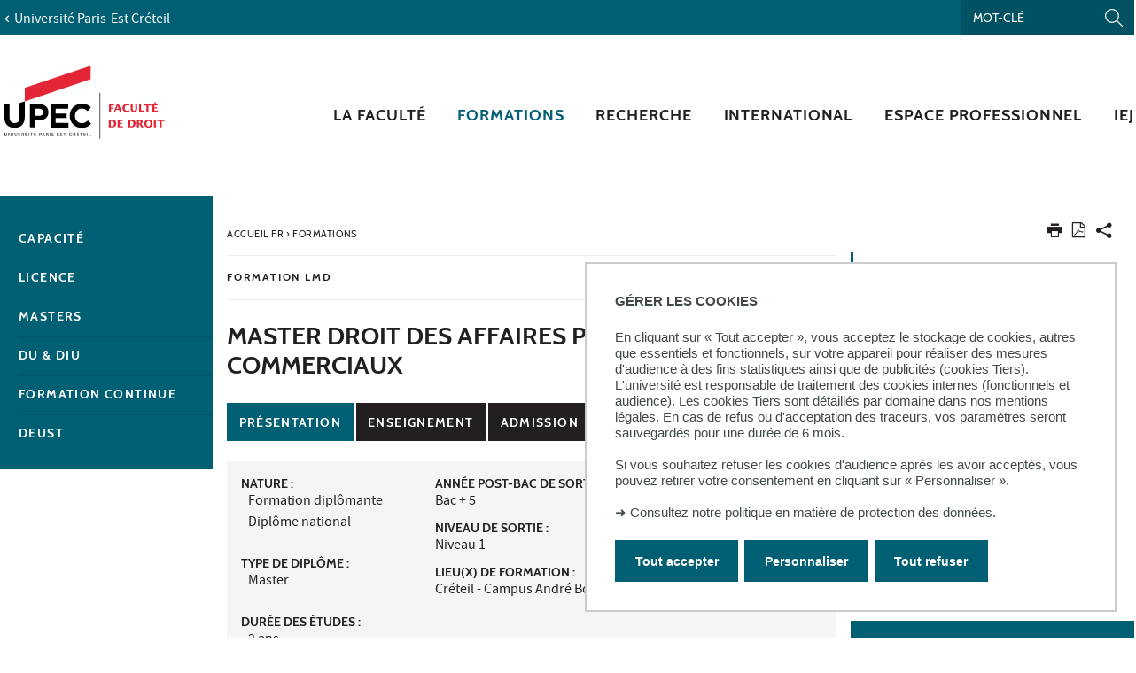

--- FILE ---
content_type: text/html;charset=UTF-8
request_url: https://droit.u-pec.fr/formations/master-droit-des-affaires-parcours-contrats-commerciaux
body_size: 14676
content:





































<!DOCTYPE html>
<!--[if IE 9]>    <html class="no-js ie ie9 html" xmlns="http://www.w3.org/1999/xhtml" lang="fr" xml:lang="fr"> <![endif]-->
<!--[if gt IE 9]> <html class="no-js ie html" xmlns="http://www.w3.org/1999/xhtml" lang="fr" xml:lang="fr"> <![endif]-->
<!--[if !IE]> --> <html class="no-js html" xmlns="http://www.w3.org/1999/xhtml" lang="fr" xml:lang="fr"> <!-- <![endif]-->
<head>
    <meta name="viewport" content="width=device-width, initial-scale=1.0" />
    





















        
        <meta property="og:description" content="" />
        <meta property="og:title" content="Master Droit des affaires parcours Contrats commerciaux - Droit" />
        <meta property="og:site_name" content="Droit" />
        <meta property="og:type" content="article" />
        <meta property="og:url" content="https://droit.u-pec.fr/formations/master-droit-des-affaires-parcours-contrats-commerciaux" />
        <meta property="og:image" content="https://droit.u-pec.fr/uas/b-droit/LOGO/2017_11_27_Logotype-Faculte-de-droit_rvb.svg?t=1764818305564" />
<meta http-equiv="content-type" content="text/html; charset=utf-8" />
<title>Master Droit des affaires parcours Contrats commerciaux - Droit</title>



    <link rel="canonical" href="https://www.u-pec.fr/fr/formation/master-droit-des-affaires-parcours-contrats-commerciaux" />

<link rel="icon" type="image/png" href="https://droit.u-pec.fr/jsp/images/favicon.png" />
<meta http-equiv="pragma" content="no-cache" />

<link rel="schema.DC" href="http://purl.org/dc/elements/1.1/" />
<meta name="DC.Title" content="Master Droit des affaires parcours Contrats commerciaux - Droit" />
<meta name="DC.Creator" content="Jean-Philippe Mignaton" />
<meta name="DC.Description" lang="fr-FR" content="" />
<meta name="DC.Publisher" content="Jean-Philippe Mignaton" />
<meta name="DC.Date.created" scheme="W3CDTF" content="20141125 00:00:00.0" />
<meta name="DC.Date.modified" scheme="W3CDTF" content="20240115 16:41:41.0" />
<meta name="DC.Language" scheme="RFC3066" content="fr-FR" />
<meta name="DC.Rights" content="Copyright &copy; Droit" />

<meta name="description" content="" />
<meta name="author" lang="fr_FR" content="Jean-Philippe Mignaton" />
<meta name="Date-Creation-yyyymmdd" content="20141125 00:00:00.0" />
<meta name="Date-Revision-yyyymmdd" content="20240115 16:41:41.0" />
<meta name="copyright" content="Copyright &copy; Droit" />
<meta name="reply-to" content="webedito@u-pec.fr" />
<meta name="category" content="Internet" />
<meta name="robots" content="index, follow" />
<meta name="distribution" content="global" />
<meta name="identifier-url" content="https://droit.u-pec.fr/" />
<meta name="resource-type" content="document" />
<meta name="expires" content="-1" />

    <meta name="google-site-verification" content="" />

<meta name="Generator" content="K-Sup (6.07.77)" />
<meta name="Formatter" content="K-Sup (6.07.77)" />


<meta name="google-site-verification" content="kzTzSPHykd9ojsP1b7YEq0VeGHItVsvbDDTxL4xrtWw" />

    <link rel="start" title="Accueil" href="https://droit.u-pec.fr/" />
    <link rel="alternate" type="application/rss+xml" title="Fil RSS des dix dernières actualités" href="https://droit.u-pec.fr/adminsite/webservices/export_rss.jsp?NOMBRE=10&amp;CODE_RUBRIQUE=DROIT&amp;LANGUE=0" />
    <link rel="stylesheet" type="text/css" media="screen" href="https://droit.u-pec.fr/wro/jQueryCSS/a4fb0499a5cecb442205e90cf20b811147404cc.css"/>
    <link rel="stylesheet" type="text/css" media="print" href="https://droit.u-pec.fr/wro/styles-print/79a2a88c9a116bb76c0604e9a62d18260fcfb380.css"/>
    <link rel="stylesheet" type="text/css" media="screen" href="https://droit.u-pec.fr/wro/styles/96216fe0e43c2f90c90d6ad0adc383a292bf0b05.css"/>
    











<style type="text/css" media="screen">
/*  remplacer par variable bandeau (de site) usine à sites */
#bandeau {
}

#contenu-encadres dl.ckeditor-accordion .accordion_toggler .accordion_toggler__btn::after {
    background-image: url('data:image/svg+xml,<svg xmlns="http://www.w3.org/2000/svg" width="24" height="24" viewBox="0 0 24 24" fill="%23000000"><path d="M12 2C6.48 2 2 6.48 2 12s4.48 10 10 10 10-4.48 10-10S17.52 2 12 2zm5 11h-4v4h-2v-4H7v-2h4V7h2v4h4v2z"/></svg>');
    transition: transform 0.4s ease;
    transform: rotate(0deg);
}



#encadres a:hover,
#encadres a:focus,
#encadres .a:hover,
#encadres .a:focus,
.contenu a:hover,
.contenu a:focus,
.contenu .a:hover,
.contenu .a:focus {
    box-shadow: inset 0px -2px #005f72;
}

.toolbox ul li::before,
.menu__level__accroche::after,
#menu_pied_page li a::after,
.paragraphe--1::before,
.paragraphe--1::before,
.paragraphe--2 .paragraphe__titre--2::before,
.accueil__liens .accueil__liens__conteneur .paragraphe__titre--2::before,
.accueil__liens__detaille .accueil__liens__conteneur .paragraphe__titre--2::before,
.accueil__actualite .paragraphe__titre--2::before,
.paragraphe--2 .accueil__liens .accueil__liens__conteneur__titre::before,
.accueil__liens .paragraphe--2 .accueil__liens__conteneur__titre::before,
.accueil__liens .accueil__liens__conteneur .accueil__liens__conteneur__titre::before,
.accueil__actualite .accueil__liens .accueil__liens__conteneur__titre::before,
.accueil__liens .accueil__actualite .accueil__liens__conteneur__titre::before,
.paragraphe--2 .accueil__liens__detaille .accueil__liens__conteneur__titre::before,
.accueil__liens__detaille .paragraphe--2 .accueil__liens__conteneur__titre::before,
.accueil__liens__detaille .accueil__liens__conteneur .accueil__liens__conteneur__titre::before,
.accueil__actualite .accueil__liens__detaille .accueil__liens__conteneur__titre::before,
.accueil__liens__detaille .accueil__actualite .accueil__liens__conteneur__titre::before,
.accueil__actualite .accueil__actualite__conteneur__entete .accueil__actualite__conteneur__titre::before,
#encadres .encadre_auto_fiche:first-child::before,
body > footer #pied_page > div h2::before, body > footer #pied_page > div .titre__rubrique__toolbox::before,
.accueil__texte::before,
.rechercheFormationCard .rechercheFormationCard--info h2::before,
#contenu-encadres .rechercheFormationCard .recherche_formation_validation,
#contenu-encadres .rechercheFormationCard input[type="submit"],
#contenu-encadres .rechercheFormationCard input[type="button"],
.accueil__chiffres-cles__bloc.chiffres-cles__bloc__couleur-principale::after,
.layout__slot.slot_RechercheAthenaCardBean::after,
.slot_AgendaCardBean,
.slot_TexteCardBean,
.article-card .article-card__blocs .article-card-blocs__bloc:hover,
.article-card .article-card__titre::before,
.card toolboxCard  h2.toolboxCard__title::before, {
    background-color: #005f72;
}

h3,
.h3,
html.js .plier-deplier .plier-deplier__bouton:hover .icon, html.js .plier-deplier .plier-deplier__bouton:active .icon, html.js .plier-deplier .plier-deplier__bouton:focus .icon,
html.js .bouton-bandeau:hover .icon,
html.js .bouton-bandeau:active .icon,
html.js .bouton-bandeau:focus .icon,
.fiche ul.objets.pardefaut li::after, .fiche ul.pardefaut#liste_resultats li::after,
.fiche ul.objets li a:hover, .fiche ul#liste_resultats li a:hover, .fiche ul.objets li a:focus, .fiche ul#liste_resultats li a:focus, .fiche ul.objets li a:active, .fiche ul#liste_resultats li a:active,
body.fiche .fichiers-joints__item .fichiers-joints__lien::after,
form.formulaire_redacteur p.obligatoire label,
form.formulaire_redacteur p.obligatoire .label,
#menu_principal button:focus,
#menu_principal > li > button:hover,
#menu_principal > li > a:hover,
#menu_principal > li > span:hover,
#menu_principal > li > button.active, html.no-js #menu_principal > li > button:hover,
#menu_principal > li > a.active, html.no-js,
#menu_principal > li > span.active, html.no-js,
#menu_principal > li > span:hover,
#menu_principal > li.menu__level__item--actif > button,
#menu_principal > li.menu__level__item--actif > a,
#menu_principal > li.menu__level__item--actif > span,
.menu__level .menu__level__titre a,
.accueil__liens .accueil__liens__conteneur ul li .accueil__liens__icon a,
.accueil__actualite .accueil__actualite__conteneur__lien a::before,
.toolbox a:active,
.toolbox .a:active,
#encadres a:active,
#encadres .a:active,
.contenu .style__lien a::before,
#encadres .style__lien a::before,
.toolbox ol li::before,
.rechercheFormationCard form.tag-formation .recherche_formation__actions .lien-toutes-les-formations::before,
#menu_principal > li > .menu__level .menu__level__items > ul > li > button:focus,
#menu_principal > li > .menu__level .menu__level__items > ul > li > a:focus,
#menu_principal > li > .menu__level .menu__level__items > ul > li > span:focus,
#menu_principal > li > .menu__level .menu__level__accroche > ul > li > button:focus,
#menu_principal > li > .menu__level .menu__level__accroche > ul > li > a:focus,
#menu_principal > li > .menu__level .menu__level__accroche > ul > li > span:focus,
#menu_principal > li > .menu__level .menu__level__items > ul > li ul li > button:focus,
#menu_principal > li > .menu__level .menu__level__items > ul > li ul li > a:focus,
#menu_principal > li > .menu__level .menu__level__items > ul > li ul li > span:focus,
#menu_principal > li > .menu__level .menu__level__accroche > ul > li ul li > button:focus,
#menu_principal > li > .menu__level .menu__level__accroche > ul > li ul li > a:focus,
#menu_principal > li > .menu__level .menu__level__accroche > ul > li ul li > span:focus{
    color: #005f72;
}



@media screen and (max-width: 1072px) {
    #menu_principal .menu__level ul li > button:hover,
    #menu_principal .menu__level ul li > span {
        color: #005f72;
    }
}


.menu__level__accroche,
#bandeau_outils .plier-deplier__contenu,
#acces_directs > .menu__level__item > div,
#versions .plier-deplier__contenu,
#menu_secondaire,
.js #pied_outils,
.fiche ul.objets li.avec_vignette:hover, .fiche ul#liste_resultats li.avec_vignette:hover,
.onglets a:hover,
.onglets #actif a,
body.fiche .onglets__item.onglets__item--actif,
fieldset legend,
.paragraphe--3, #encadres .encadre--2,
.accueil__liens__detaille .accueil__liens__conteneur .accueil__liens__bloc li:hover,
.accueil__actualite .accueil__actualite__item:hover,
.accueil__chiffres-cles__bloc.chiffres-cles__bloc__couleur-principale,
#encadres .encadre_recherche{
    background: #005f72;
}

.accueil__chiffres-cles__focus__info a {
    color: #005f72;
}

@media screen and (min-width: 1072px) {
    #menu_principal button span::before,
    #menu_principal li > a::before,
    .header_ligne1 {
        background: #005f72;
    }
}

.style_bouton {
    background-color: #005f72;
    border-color: #005f72;
}

.style_bouton:hover,
.style_bouton:focus {
    background-color: #005667;
    border-color: #005667;
}
.style_bouton:active {
    background-color: #004e5d;
    border-color: #004e5d;
}

.style_bouton a:hover {
    box-shadow: none;
}

blockquote,
select:focus, select:active,
textarea:focus,
textarea:active,
input[type="text"]:focus,
input[type="text"]:active,
input[type="password"]:focus,
input[type="password"]:active,
input[type="file"]:focus,
input[type="file"]:active,
input[type="number"]:focus,
input[type="number"]:active,
input[type="email"]:focus,
input[type="email"]:active,
[required],
.onglets-section--actif > .onglets-section__bouton,
#encadres .encadre_auto_fiche:first-child,
.accueil__texte,
body.sticky-header header .mobile__recherche .mobile__recherche__input:focus,
#encadres .encadre--1,
#encadres .encadre--3{
    border-color: #005f72;
}

.js #haut_page a:focus {
    outline-color: #005f72;
}

.rechercheFormationAthena .recherche-athena__submit .picto-loupe path {
  fill: #005f72;
}

#bandeau_outils,
#bandeau_outils .plier-deplier__contenu,
#acces_directs .menu__level__item > div,
#encadres .encadre--3::before,
.toolbox ul li::before,
.para-an ul li::before
{
    background-color: #005f72;
}

#bandeau_outils button.plier-deplier__bouton:hover,
#bandeau_outils button.plier-deplier__bouton:focus,
#bandeau_outils button.plier-deplier__bouton:active,
#bandeau_outils button.plier-deplier__bouton:hover .icon,
#bandeau_outils button.plier-deplier__bouton:focus .icon,
#bandeau_outils button.plier-deplier__bouton:active .icon{
    color: #005f72;
}

#menu_principal > li > button:hover,
#menu_principal > li > span:hover,
#menu_principal > li.menu__level__item--actif > button,
#menu_principal > li.menu__level__item--actif > a,
#menu_principal > li.menu__level__item--actif > span,
#menu_principal .menu__level__titre a{
    color: #005f72;
}

@media screen and (min-width: 960px) {
    #menu_principal > li > button.active,
    #menu_principal > li > a.active,
    #menu_principal > li > span.active {
        color: #005060;
    }
}

@media screen and (min-width: 1072px) {
    #menu_principal > li a::before, #menu_principal > li span::before, #menu_principal > li > a span::before {
        background-color: #005f72;
    }
}

html.js .plier-deplier .plier-deplier__bouton:hover .icon,
html.js .plier-deplier .plier-deplier__bouton:focus .icon,
html.js .actions-fiche li .plier-deplier__bouton .icon,
body.recherche .resultatFormation table.datatable thead th,
body.recherche .resultatFormation .fg-toolbar.ui-corner-bl .dataTables_paginate a {
    color: #005f72;
}

.accueil__carousel .accueil__carousel__item .accueil__carousel__bloc__info .accueil__carousel__suite:hover {
    background-color: #005f72;
    color: white;
}


.zone-fiche-link__valeurs__details a svg path {
  fill: #005f72;
}



body.fiche .onglets__item,
.onglets-section__bouton,
.owl-carousel.pub .carousel__bloc,
#encadres .encadre_auto_fiche:first-child,
#encadres .encadre_auto_fiche:first-child::after,
.menu__toggle.show-menu,
.accueil__carousel,
.accueil__texte::after,
.accueil__chiffres-cles__bloc.chiffres-cles__bloc__couleur-secondaire,
.accueil__chiffres-cles__bloc.chiffres-cles__bloc__couleur-secondaire::after{
    background: #231f20;
}





    #pied_deco{
        background-color: #4a5f70;
    }

    .accueil__chiffres-cles__bloc {
        background-color: #4a5f70B0;
    }


    #encadres .encadre--3,
    #encadres .encadre--3::after{
        background-color: #4a5f70;
    }





button.orejime-Button--save,
button.orejime-Button--save:focus,
button.orejime-Button--save:active,
button.orejime-AppToggles-enableAll,
button.orejime-AppToggles-enableAll:focus,
button.orejime-AppToggles-enableAll:active,
button.orejime-Button--info {
    background-color: #005f72;
    border: solid 1px#005f72;
}
button.orejime-Button--info:focus {
    color: #005f72;
}
button.orejime-Button:hover,
button.orejime-Button--save:hover {
    background-color: #003d4a;
}
button.orejime-Button--decline,
button.orejime-Notice-learnMoreButton {
    background-color: #005f72;
    border-color: #005f72;
}
.orejime-AppItem-slider {
    background-color: #005f72;
}
.orejime-AppItem-input:checked + .orejime-AppItem-label .orejime-AppItem-slider {
    background-color: #003d4a;
}
.orejime-content__context-notice .orejime .context-notice .cm-btn.cm-btn-success-var {
    background-color: #005f72;
}
.orejime-content__context-notice .orejime .context-notice .cm-btn.cm-btn-success-var:hover {
    background-color: #003d4a;
}
.orejime-ModalPortal .orejime-AppItem-arrow::before{
    color: #005f72;
}

#contenu-encadres dl.ckeditor-accordion .accordion_toggler .accordion_toggler__btn::after {
    background-image: url('data:image/svg+xml,<svg xmlns="http://www.w3.org/2000/svg" width="24" height="24" viewBox="0 0 24 24" fill="%23005f72"><path d="M12 2C6.48 2 2 6.48 2 12s4.48 10 10 10 10-4.48 10-10S17.52 2 12 2zm5 11h-4v4h-2v-4H7v-2h4V7h2v4h4v2z"/></svg>');
    transition: transform 0.4s ease;
    transform: rotate(0deg);
}

#contenu-encadres dl.ckeditor-accordion .accordion_toggler.active .accordion_toggler__btn::after {
    background-image: url('data:image/svg+xml,<svg xmlns="http://www.w3.org/2000/svg" width="24" height="24" viewBox="0 0 24 24" fill="$23231f20%>"><path d="M12 2C6.48 2 2 6.48 2 12s4.48 10 10 10 10-4.48 10-10S17.52 2 12 2zm5 11h-4v4h-2v-4H7v-2h4V7h2v4h4v2z"/></svg>');
    transform: rotate(45deg);
    transition: transform 0.4s ease;
}

</style>

    <script type="text/javascript">var html = document.getElementsByTagName('html')[0]; html.className = html.className.replace('no-js', 'js');</script>
    <script type="text/javascript" src="https://droit.u-pec.fr/wro/scripts/da8707c64acb8c087415720693b12ea69b6a2d2a.js"></script>

    



<!-- Matomo -->
<script>
    var _paq = window._paq = window._paq || [];
    /* tracker methods like "setCustomDimension" should be called before "trackPageView" */
    _paq.push(['trackPageView']);
    _paq.push(['enableLinkTracking']);
    (function() {
        var u="https://statistiques-web.u-pec.fr/";
        _paq.push(['setTrackerUrl', u+'matomo.php']);
        _paq.push(['setSiteId', '8']);
        var d=document, g=d.createElement('script'), s=d.getElementsByTagName('script')[0];
        g.async=true; g.src=u+'matomo.js'; s.parentNode.insertBefore(g,s);
    })();
</script>
<!-- End Matomo Code -->


</head>
<body id="body" class="fiche formation composante linkPrincipal " data-toggle="#menu_principal .active, #connexion .active, #acces_directs .active" data-toggle-bubble>
    <div class="header-placeholder" aria-hidden="true"></div>
    <header>
        <p id="liens_evitement">
            <a href="#contenu-encadres">Aller au contenu</a> |
            <a href="#menu_principal">Navigation</a> |
            <a href="#acces_directs">Accès directs</a> |
            <a href="#connexion">Connexion</a>
        </p>
        <div class="header_ligne1"><!--
            --><button class="menu__toggle" data-toggle="body" data-toggle-class="show-menu">
                <span class="open-menu"><span class="icon icon-menu"></span> <strong>menu</strong> </span>
                <span class="icon- close-menu">close</span>
            </button>
            <div class="inner">
                <div class="header_ligne1_col1">
                        <a class="retour_site_principal" href="https://www.u-pec.fr/" title="Université Paris-Est Créteil"><span>Université Paris-Est Créteil</span></a>
                </div><!--
                --><div class="header_ligne1_col2">
                    
<ul id="acces_directs" aria-hidden="true">
    





</ul>
                    

<div class="mobile__recherche">
    














<form action="/search" method="get" itemprop="potentialAction" itemscope itemtype="http://schema.org/SearchAction" class="search-form search-form--default">
    <meta itemprop="target" content="/search?beanKey=&l=0&q={q}"/>
    <input type="hidden" name="beanKey" value="" />
    
    <input type="hidden" name="l" value="0"/>
    <input type="hidden" name="RH" value="Facdroit_Form"/>
    
    <input class="mobile__recherche__input" name="q"  itemprop="query-input"  type="text" id="-MOTS_CLEFS" value="" placeholder="Mot-clé" aria-label="Recherche par mots-clés" />
    <input class="mobile__recherche__btn" type="image" src="https://droit.u-pec.fr/images/loupe2.svg" alt="" aria-label="Lancer la recherche"  />
</form>

</div>

                    









<div id="recherche-simple" role="search" class="plier-deplier">
    <button class="plier-deplier__bouton" aria-expanded="false">
        <span aria-hidden="true" class="icon icon-search"></span>
        <span class="plier-deplier__bouton__libelle">Recherche</span>
    </button>
    <div class="plier-deplier__contenu plier-deplier__contenu--clos" itemscope itemtype="http://schema.org/WebSite">
        <meta itemprop="url" content="https://droit.u-pec.fr/"/>
        












<form action="/search" method="get" itemprop="potentialAction" itemscope itemtype="http://schema.org/SearchAction" class="search-form search-form--default">
    <meta itemprop="target" content="/search?beanKey=&l=0&q={q}"/>
    <input type="hidden" name="beanKey" value="" />
    
    <input type="hidden" name="l" value="0"/>
    <input type="hidden" name="RH" value="Facdroit_Form"/>
    
    <input itemprop="query-input" name="q" type="text" id="default-MOTS_CLEFS" value="" placeholder="Mot-clé" aria-label="Recherche par mots-clés"/>
    <input type="submit" value="Rechercher" aria-label="Lancer la recherche" />
</form>

    </div><!-- .plier-deplier__contenu -->
</div><!-- #recherche-simple .plier-deplier -->

                    









                    




	

                </div><!-- / -->
            </div>
        </div>
        <div class="header_ligne2 logo_composante"><!--
            --><div class="header_ligne2_col1">
                <div class="inner">
                        <a class="logo_principal" href="https://droit.u-pec.fr/" title="Retour à la page d'accueil">
                                <img class="logo_mobile" src="/uas/b-droit/LOGO_MOBILE/2018_Logo+Droit.svg" title="Retour à la page d'accueil" />
                            <img class="logo" src="/uas/b-droit/LOGO/2017_11_27_Logotype-Faculte-de-droit_rvb.svg" title="Retour à la page d'accueil" />
                            <span class="logo--sticky">
                                <img src="/images/porte.png" title="Retour à la page d'accueil" />
                            </span>
                        </a>
                </div>
            </div><div class="header_ligne2_col2">
                <div class="inner">
                    <div id="menu" role="navigation" aria-expanded="false">
                        












    








    
        
        
            <ul class="menu__level  menu__level--0" data-toggle-id="" id="menu_principal"><!--
        
        
        
    

    
        
        
        
        
            
        

        --><li class="menu__level__item item__level--0    menu__level__item--first-column"><!--

        
            
             
            
            
                
                --><a class="ismobile libelle link type_rubrique_0000" href="https://droit.u-pec.fr/la-faculte" ><span>La Faculté</span></a><!--
                
                --><button class="libelle" type="button" data-toggle="[data-toggle-id='1272900650097']" data-toggle-group="menus"><span>La Faculté</span></button><!--
            
        

        
        
            --><button class="toggler" data-toggle="[data-toggle-id='1272900650097']" data-toggle-group="menus-toggler" type="button">
                <span class="icon-expand_more more"></span>
                <span class="icon-expand_less less"></span>
            </button><!--
        

        
        
            -->
















    
        
        
        
        
            <div class="menu__level  menu__level--1 " data-toggle-id="1272900650097" >
                <div>
                    
                        
                        
                        <div class="menu__level__items">
                            
                                <div class="menu__level__titre">
                                <a href="https://droit.u-pec.fr/la-faculte"><span>La Faculté</span></a>
                                </div>
                            

                    
                    <ul><!--


        
    

    
        
        
        
        

        --><li class="menu__level__item item__level--1    menu__level__item--first-column"><!--

        
            
             
                 --><a class="libelle link type_rubrique_0000" href="https://droit.u-pec.fr/la-faculte/organisation" aria-expanded="false" ><span>Organisation</span></a><!--
            
            
            
        

        
        

        
        
            -->
















<!--
        

        --></li><!--
    
        
        
        
        

        --><li class="menu__level__item item__level--1    menu__level__item--first-column"><!--

        
            
             
                 --><a class="libelle link type_rubrique_0000" href="https://droit.u-pec.fr/la-faculte/conseil-de-faculte" aria-expanded="false" ><span>Conseil de Faculté</span></a><!--
            
            
            
        

        
        

        
        
            -->
















<!--
        

        --></li><!--
    
        
        
        
        

        --><li class="menu__level__item item__level--1    menu__level__item--first-column"><!--

        
            
             
                 --><a class="libelle link type_rubrique_0000" href="https://droit.u-pec.fr/la-faculte/plan-d-acces" aria-expanded="false" ><span>Plan d'accès</span></a><!--
            
            
            
        

        
        

        
        
            -->
















<!--
        

        --></li><!--
    
        
        
        
        

        --><li class="menu__level__item item__level--1    menu__level__item--last-column"><!--

        
            
             
                 --><a class="libelle link type_rubrique_0000" href="https://droit.u-pec.fr/la-faculte/actualites" aria-expanded="false" ><span>Actualités</span></a><!--
            
            
            
        

        
        

        
        
            -->
















<!--
        

        --></li><!--
    
        
        
        
        

        --><li class="menu__level__item item__level--1    menu__level__item--last-column"><!--

        
            
             
                 --><a class="libelle link type_rubrique_0000" href="https://droit.u-pec.fr/la-faculte/scolarite" aria-expanded="false" ><span>Scolarité</span></a><!--
            
            
            
        

        
        
            --><button class="toggler" data-toggle="[data-toggle-id='1277305128100']" data-toggle-group="1272900650097-toggler" type="button">
                <span class="icon-expand_more more"></span>
                <span class="icon-expand_less less"></span>
            </button><!--
        

        
        
            -->
















    
        
        
        
        
            <div class="menu__level  menu__level--2 " data-toggle-id="1277305128100" >
                <div>
                    
                    <ul><!--


        
    

    
        
        
        
        

        --><li class="menu__level__item item__level--2    menu__level__item--first-column"><!--

        
            
             
                 --><a class="libelle link type_rubrique_0000" href="https://droit.u-pec.fr/la-faculte/scolarite/contacts" aria-expanded="false" ><span>Contacts</span></a><!--
            
            
            
        

        
        

        
        

        --></li><!--
    
        
        
        
        

        --><li class="menu__level__item item__level--2    menu__level__item--first-column"><!--

        
            
             
                 --><a class="libelle link type_rubrique_0000" href="https://droit.u-pec.fr/la-faculte/scolarite/candidature" aria-expanded="false" ><span>Candidature</span></a><!--
            
            
            
        

        
        

        
        

        --></li><!--
    
        
        
        
        

        --><li class="menu__level__item item__level--2    menu__level__item--first-column"><!--

        
            
             
                 --><a class="libelle link type_rubrique_0000" href="https://droit.u-pec.fr/la-faculte/scolarite/calendrier-de-rentree" aria-expanded="false" ><span>Calendrier de rentrée</span></a><!--
            
            
            
        

        
        

        
        

        --></li><!--
    
        
        
        
        

        --><li class="menu__level__item item__level--2    menu__level__item--last-column"><!--

        
            
             
                 --><a class="libelle link type_rubrique_0000" href="https://droit.u-pec.fr/la-faculte/scolarite/calendrier-universitaire" aria-expanded="false" ><span>Calendrier universitaire</span></a><!--
            
            
            
        

        
        

        
        

        --></li><!--
    
        
        
        
        

        --><li class="menu__level__item item__level--2    menu__level__item--last-column"><!--

        
            
             
                 --><a class="libelle link type_rubrique_0000" href="https://droit.u-pec.fr/la-faculte/scolarite/emplois-du-temps" aria-expanded="false" ><span>Emplois du temps</span></a><!--
            
            
            
        

        
        

        
        

        --></li><!--
    
        
        
        
        

        --><li class="menu__level__item item__level--2    menu__level__item--last-column"><!--

        
            
             
                 --><a class="libelle link type_rubrique_0000" href="https://droit.u-pec.fr/la-faculte/scolarite/cours-en-ligne" aria-expanded="false" ><span>Cours en ligne</span></a><!--
            
            
            
        

        
        

        
        

        --></li><!--
    

    --></ul><!--

    
    
        

            --></div>
        </div><!--
    
	-->

<!--
        

        --></li><!--
    
        
        
        
        

        --><li class="menu__level__item item__level--1    menu__level__item--last-column"><!--

        
            
             
                 --><a class="libelle link type_rubrique_0000" href="https://droit.u-pec.fr/la-faculte/faq-foire-aux-questions" aria-expanded="false" ><span>FAQ - Foire aux questions</span></a><!--
            
            
            
        

        
        

        
        
            -->
















<!--
        

        --></li><!--
    

    --></ul><!--

    
    
        
            --></div><!--
            
        

            --></div>
        </div><!--
    
	-->

<!--
        

        --></li><!--
    
        
        
        
        
            
        

        --><li class="menu__level__item item__level--0   menu__level__item--actif menu__level__item--first-column"><!--

        
            
             
            
            
                
                --><a class="ismobile libelle link type_rubrique_0000" href="https://droit.u-pec.fr/formations-1" ><span>Formations</span></a><!--
                
                --><button class="libelle" type="button" data-toggle="[data-toggle-id='Facdroit_Form']" data-toggle-group="menus"><span>Formations</span></button><!--
            
        

        
        
            --><button class="toggler" data-toggle="[data-toggle-id='Facdroit_Form']" data-toggle-group="menus-toggler" type="button">
                <span class="icon-expand_more more"></span>
                <span class="icon-expand_less less"></span>
            </button><!--
        

        
        
            -->
















    
        
        
        
        
            <div class="menu__level  menu__level--1 " data-toggle-id="Facdroit_Form" >
                <div>
                    
                        
                        
                        <div class="menu__level__items">
                            
                                <div class="menu__level__titre">
                                <a href="https://droit.u-pec.fr/formations-1"><span>Formations</span></a>
                                </div>
                            

                    
                    <ul><!--


        
    

    
        
        
        
        

        --><li class="menu__level__item item__level--1    menu__level__item--first-column"><!--

        
            
             
                 --><a class="libelle link type_rubrique_0000" href="https://droit.u-pec.fr/formations/capacite" aria-expanded="false" ><span>Capacité</span></a><!--
            
            
            
        

        
        

        
        
            -->
















<!--
        

        --></li><!--
    
        
        
        
        

        --><li class="menu__level__item item__level--1    menu__level__item--first-column"><!--

        
            
             
                 --><a class="libelle link type_rubrique_0000" href="https://droit.u-pec.fr/formations/licence" aria-expanded="false" ><span>Licence</span></a><!--
            
            
            
        

        
        

        
        
            -->
















<!--
        

        --></li><!--
    
        
        
        
        

        --><li class="menu__level__item item__level--1    menu__level__item--first-column"><!--

        
            
             
                 --><a class="libelle link type_rubrique_0000" href="https://droit.u-pec.fr/formations/masters" aria-expanded="false" ><span>Masters</span></a><!--
            
            
            
        

        
        

        
        
            -->
















<!--
        

        --></li><!--
    
        
        
        
        

        --><li class="menu__level__item item__level--1    menu__level__item--last-column"><!--

        
            
             
                 --><a class="libelle link type_rubrique_0000" href="https://droit.u-pec.fr/formations/du-diu" aria-expanded="false" ><span>DU & DIU</span></a><!--
            
            
            
        

        
        

        
        
            -->
















<!--
        

        --></li><!--
    
        
        
        
        

        --><li class="menu__level__item item__level--1    menu__level__item--last-column"><!--

        
            
             
                 --><a class="libelle link type_rubrique_0000" href="https://droit.u-pec.fr/formations/formation-continue" aria-expanded="false" ><span>Formation continue</span></a><!--
            
            
            
        

        
        

        
        
            -->
















<!--
        

        --></li><!--
    
        
        
        
        

        --><li class="menu__level__item item__level--1    menu__level__item--last-column"><!--

        
            
             
                 --><a class="libelle link type_rubrique_0000" href="https://droit.u-pec.fr/formations/deust" aria-expanded="false" ><span>DEUST</span></a><!--
            
            
            
        

        
        

        
        
            -->
















<!--
        

        --></li><!--
    

    --></ul><!--

    
    
        
            --></div><!--
            
        

            --></div>
        </div><!--
    
	-->

<!--
        

        --></li><!--
    
        
        
        
        
            
        

        --><li class="menu__level__item item__level--0    menu__level__item--first-column"><!--

        
            
             
            
            
                
                --><a class="ismobile libelle link type_rubrique_0000" href="https://droit.u-pec.fr/recherche-1" ><span>Recherche</span></a><!--
                
                --><button class="libelle" type="button" data-toggle="[data-toggle-id='facdroit_recherche']" data-toggle-group="menus"><span>Recherche</span></button><!--
            
        

        
        
            --><button class="toggler" data-toggle="[data-toggle-id='facdroit_recherche']" data-toggle-group="menus-toggler" type="button">
                <span class="icon-expand_more more"></span>
                <span class="icon-expand_less less"></span>
            </button><!--
        

        
        
            -->
















    
        
        
        
        
            <div class="menu__level  menu__level--1 " data-toggle-id="facdroit_recherche" >
                <div>
                    
                        
                        
                        <div class="menu__level__items">
                            
                                <div class="menu__level__titre">
                                <a href="https://droit.u-pec.fr/recherche-1"><span>Recherche</span></a>
                                </div>
                            

                    
                    <ul><!--


        
    

    
        
        
        
        

        --><li class="menu__level__item item__level--1    menu__level__item--first-column"><!--

        
            
             
                 --><a class="libelle link type_rubrique_0000" href="https://droit.u-pec.fr/recherche/le-laboratoire-mil" aria-expanded="false" ><span>Le laboratoire MIL</span></a><!--
            
            
            
        

        
        

        
        
            -->
















<!--
        

        --></li><!--
    
        
        
        
        

        --><li class="menu__level__item item__level--1    menu__level__item--first-column"><!--

        
            
             
                 --><a class="libelle link type_rubrique_0000" href="https://droit.u-pec.fr/recherche/publications" aria-expanded="false" ><span>Publications</span></a><!--
            
            
            
        

        
        

        
        
            -->
















<!--
        

        --></li><!--
    
        
        
        
        

        --><li class="menu__level__item item__level--1    menu__level__item--last-column"><!--

        
            
             
                 --><a class="libelle link type_rubrique_0000" href="https://droit.u-pec.fr/recherche/colloques-et-conferences" aria-expanded="false" ><span>Colloques et conférences</span></a><!--
            
            
            
        

        
        

        
        
            -->
















<!--
        

        --></li><!--
    

    --></ul><!--

    
    
        
            --></div><!--
            
        

            --></div>
        </div><!--
    
	-->

<!--
        

        --></li><!--
    
        
        
        
        
            
        

        --><li class="menu__level__item item__level--0    menu__level__item--last-column"><!--

        
            
             
                 --><a class="libelle link type_rubrique_0000" href="https://droit.u-pec.fr/international" aria-expanded="false" ><span>International</span></a><!--
            
            
            
        

        
        

        
        
            -->
















<!--
        

        --></li><!--
    
        
        
        
        
            
        

        --><li class="menu__level__item item__level--0    menu__level__item--last-column"><!--

        
            
             
            
            
                
                --><a class="ismobile libelle link type_rubrique_0000" href="https://droit.u-pec.fr/espace-professionnel" ><span>Espace professionnel</span></a><!--
                
                --><button class="libelle" type="button" data-toggle="[data-toggle-id='facdroit_emsta']" data-toggle-group="menus"><span>Espace professionnel</span></button><!--
            
        

        
        
            --><button class="toggler" data-toggle="[data-toggle-id='facdroit_emsta']" data-toggle-group="menus-toggler" type="button">
                <span class="icon-expand_more more"></span>
                <span class="icon-expand_less less"></span>
            </button><!--
        

        
        
            -->
















    
        
        
        
        
            <div class="menu__level  menu__level--1 " data-toggle-id="facdroit_emsta" >
                <div>
                    
                        
                        
                        <div class="menu__level__items">
                            
                                <div class="menu__level__titre">
                                <a href="https://droit.u-pec.fr/espace-professionnel"><span>Espace professionnel</span></a>
                                </div>
                            

                    
                    <ul><!--


        
    

    
        
        
        
        

        --><li class="menu__level__item item__level--1    menu__level__item--first-column"><!--

        
            
             
                 --><a class="libelle link type_rubrique_0000" href="https://droit.u-pec.fr/espace-professionnel/entreprises-et-partenaires" aria-expanded="false" ><span>Entreprises et partenaires</span></a><!--
            
            
            
        

        
        

        
        
            -->
















<!--
        

        --></li><!--
    
        
        
        
        

        --><li class="menu__level__item item__level--1    menu__level__item--first-column"><!--

        
            
             
                 --><a class="libelle link type_rubrique_0000" href="https://droit.u-pec.fr/espace-professionnel/etudiants" aria-expanded="false" ><span>Etudiants</span></a><!--
            
            
            
        

        
        

        
        
            -->
















<!--
        

        --></li><!--
    
        
        
        
        

        --><li class="menu__level__item item__level--1    menu__level__item--last-column"><!--

        
            
             
                 --><a class="libelle link type_rubrique_0000" href="https://droit.u-pec.fr/espace-professionnel/recrutement" aria-expanded="false" ><span>Recrutement</span></a><!--
            
            
            
        

        
        

        
        
            -->
















<!--
        

        --></li><!--
    

    --></ul><!--

    
    
        
            --></div><!--
            
        

            --></div>
        </div><!--
    
	-->

<!--
        

        --></li><!--
    
        
        
        
        
            
        

        --><li class="menu__level__item item__level--0    menu__level__item--last-column"><!--

        
            
             
            
            
                
                --><a class="ismobile libelle link type_rubrique_0000" href="https://droit.u-pec.fr/iej-1" ><span>IEJ</span></a><!--
                
                --><button class="libelle" type="button" data-toggle="[data-toggle-id='facdroit_iej']" data-toggle-group="menus"><span>IEJ</span></button><!--
            
        

        
        
            --><button class="toggler" data-toggle="[data-toggle-id='facdroit_iej']" data-toggle-group="menus-toggler" type="button">
                <span class="icon-expand_more more"></span>
                <span class="icon-expand_less less"></span>
            </button><!--
        

        
        
            -->
















    
        
        
        
        
            <div class="menu__level  menu__level--1 " data-toggle-id="facdroit_iej" >
                <div>
                    
                        
                        
                        <div class="menu__level__items">
                            
                                <div class="menu__level__titre">
                                <a href="https://droit.u-pec.fr/iej-1"><span>IEJ</span></a>
                                </div>
                            

                    
                    <ul><!--


        
    

    
        
        
        
        

        --><li class="menu__level__item item__level--1    menu__level__item--first-column"><!--

        
            
             
                 --><a class="libelle link type_rubrique_0000" href="https://droit.u-pec.fr/iej/presentation-generale" aria-expanded="false" ><span>Présentation générale</span></a><!--
            
            
            
        

        
        

        
        
            -->
















<!--
        

        --></li><!--
    
        
        
        
        

        --><li class="menu__level__item item__level--1    menu__level__item--first-column"><!--

        
            
             
                 --><a class="libelle link type_rubrique_" href="https://droit.u-pec.fr/iej/conditions-d-entree" aria-expanded="false" ><span>Conditions d'entrée</span></a><!--
            
            
            
        

        
        

        
        
            -->
















<!--
        

        --></li><!--
    
        
        
        
        

        --><li class="menu__level__item item__level--1    menu__level__item--last-column"><!--

        
            
             
                 --><a class="libelle link type_rubrique_0000" href="https://droit.u-pec.fr/iej/epreuves-et-coefficients-crfpa" aria-expanded="false" ><span>Epreuves et coefficients CRFPA</span></a><!--
            
            
            
        

        
        

        
        
            -->
















<!--
        

        --></li><!--
    
        
        
        
        

        --><li class="menu__level__item item__level--1    menu__level__item--last-column"><!--

        
            
             
                 --><a class="libelle link type_rubrique_0000" href="https://droit.u-pec.fr/iej/emploi-du-temps-en-ligne" aria-expanded="false" ><span>Emploi du temps en ligne</span></a><!--
            
            
            
        

        
        

        
        
            -->
















<!--
        

        --></li><!--
    

    --></ul><!--

    
    
        
            --></div><!--
            
        

            --></div>
        </div><!--
    
	-->

<!--
        

        --></li><!--
    

    --></ul><!--

    
    
	-->


                        <div class="menu__overlay" data-toggle="body" data-toggle-class="show-menu"></div>
                        <div class="separateur"></div>
                    </div><!-- #menu -->
                </div>
            </div>
        </div>
    </header>

    
    <img class="logo_page_top" src="/jsp/styles/img/logo_pdf.png" />
    <img class="logo_page_bottom" src="/jsp/styles/img/logo_pdf.png" />
    <div class="page_address">
        <strong>Université Paris-Est Créteil Val de Marne (UPEC)</strong><br />
        61, avenue du Général de Gaulle<br />
        94010 Créteil cedex<br />
        <a class="lien_upec_bottom" href="http://www.u-pec.fr">www.u-pec.fr</a>
    </div>

<main id="page">
        <div id="page_deco">
            <div id="contenu-encadres">
                <div class="bloc__partage">
                    














<ul class="actions-fiche">
    <li class="actions-fiche__item actions-fiche__item--print">
        <button title="Imprimer" onclick="window.print(); return false;"><span aria-hidden="true" class="icon icon-print"></span><span class="actions-fiche__libelle">Imprimer</span></button>
    </li>
        <li class="actions-fiche__item actions-fiche__item--pdf"><a title="Télécharger en PDF" href="https://droit.u-pec.fr/servlet/fr.upec.jasper.controler.PdfJasperServlet?code=1416925761200" rel="nofollow"><span aria-hidden="true" class="icon icon-file-pdf-o"></span><span class="actions-fiche__libelle">Télécharger en PDF</span></a></li>
    <li class="actions-fiche__item plier-deplier actions-fiche__item--share actions-fiche__item--mobile">
        <button class="plier-deplier__bouton" aria-expanded="false"><span aria-hidden="true" class="icon icon-share"></span><span class="actions-fiche__libelle">Partager</span></button>
        <div class="plier-deplier__contenu plier-deplier__contenu--clos partage-reseauxsociaux">
            <span>Partager cette page</span>
            <ul><!--
            --><li class="partage-reseauxsociaux__item">
                    <a title="Envoyer par email" href="/servlet/com.jsbsoft.jtf.core.SG?PROC=TRAITEMENT_ENVOI_AMI_FRONT&ACTION=ENVOYER&CODE=1416925761200&OBJET=formation" rel="nofollow">
                        <span aria-hidden="true" class="icon icon-envelope"></span>
                        <span class="actions-fiche__libelle">Envoyer par email</span>
                    </a>
                </li><!----><li class="partage-reseauxsociaux__item partage-reseauxsociaux__item--facebook">
                        <a class="js-share-action" href="https://www.facebook.com/sharer/sharer.php?s=100&u=https://droit.u-pec.fr/formations/master-droit-des-affaires-parcours-contrats-commerciaux" title="Facebook">
                            <span aria-hidden="true" class="icon icon-facebook"></span>
                            <span class="actions-fiche__libelle">Facebook</span>
                        </a>
                    </li><!----><li class="partage-reseauxsociaux__item partage-reseauxsociaux__item--twitter">
                        <a class="js-share-action" href="https://twitter.com/intent/tweet?url=https%3A%2F%2Fdroit.u-pec.fr%2Fformations%2Fmaster-droit-des-affaires-parcours-contrats-commerciaux&text=Master+Droit+des+affaires+parcours+Contrats+com..." title="X (Twitter)">
                            <span aria-hidden="true" class="icon icon-twitter2"></span>
                            <span class="actions-fiche__libelle">X (Twitter)</span>
                        </a>
                    </li><!----><li class="partage-reseauxsociaux__item partage-reseauxsociaux__item--linkedin">
                        <a class="js-share-action" href="https://www.linkedin.com/shareArticle?mini=true&url=https://droit.u-pec.fr/formations/master-droit-des-affaires-parcours-contrats-commerciaux" title="Linkedin">
                            <span aria-hidden="true" class="icon icon-linkedin"></span>
                            <span class="actions-fiche__libelle">Linkedin</span>
                        </a>
                    </li><!----></ul>
        </div>
    </li>
    <li class="actions-fiche__item actions-fiche__item--pdf actions-fiche__item--mobile"><a title="Télécharger en PDF" href="https://droit.u-pec.fr/servlet/fr.upec.jasper.controler.PdfJasperServlet?code=1416925761200" rel="nofollow"><span aria-hidden="true" class="icon icon-file-pdf-o"></span><span class="actions-fiche__libelle">Télécharger en PDF</span></a></li></ul><!-- .actions-fiche -->
                </div>
                <div id="avec_nav_avec_encadres" class="contenu" role="main">
                    <div id="zone-titre">
                        









    <div class="breadcrumbs">
        <p class="breadcrumbs__title">Vous êtes ici :</p>
        <ul id="fil_ariane" class="breadcrumbs__list"  itemscope itemtype="http://schema.org/BreadcrumbList">
            
                <li class="breadcrumbs__list-item" itemprop="itemListElement" itemscope itemtype="http://schema.org/ListItem">
                    
                        <span itemprop="item">
                    
                    <span itemprop="name">
                        
                        Accueil FR
                        
                    </span>
                    
                        </span>
                    
                    <meta itemprop="position" content="0" />
                    
                        <span class="breadcrumbs__separator">›</span>
                    
                </li>
                
                
                <li class="breadcrumbs__list-item" itemprop="itemListElement" itemscope itemtype="http://schema.org/ListItem">
                    
                        <a itemprop="item" href="https://droit.u-pec.fr/formations-1">
                    
                    <span itemprop="name">
                        
                            <em>
                        
                        Formations
                        
                            </em>
                        
                    </span>
                    
                        </a>
                    
                    <meta itemprop="position" content="1" />
                    
                </li>
                
                
        </ul>
    </div>


                            <div id="formation_lmd" class="surtitre" >Formation LMD</div><!-- #formation_lmd .surtitre -->
                            <h1>Master Droit des affaires parcours Contrats commerciaux</h1>
                    </div>


















<ul class="onglets">
    <li class="onglets__item onglets__item--actif" data-tab="onglet1"><a class="onglets__lien"
                                                                                                                 href="https://droit.u-pec.fr/formations/master-droit-des-affaires-parcours-contrats-commerciaux?ONGLET=1#onglet1">Présentation
    </a></li>
    
    <li class="onglets__item" data-tab="onglet2"><a class="onglets__lien"
                                                                                                                 href="https://droit.u-pec.fr/formations/master-droit-des-affaires-parcours-contrats-commerciaux?ONGLET=2#onglet2">Enseignement
    </a></li>
    
    <li class="onglets__item" data-tab="onglet3"><a class="onglets__lien"
                                                                                                                 href="https://droit.u-pec.fr/formations/master-droit-des-affaires-parcours-contrats-commerciaux?ONGLET=3#onglet3">Admission
    </a></li>
    
    <li class="onglets__item" data-tab="onglet4"><a class="onglets__lien"
                                                                                                                 href="https://droit.u-pec.fr/formations/master-droit-des-affaires-parcours-contrats-commerciaux?ONGLET=4#onglet4">Partenariats
    </a></li>
    
    <li class="onglets__item" data-tab="onglet5"><a class="onglets__lien"
                                                                                                                 href="https://droit.u-pec.fr/formations/master-droit-des-affaires-parcours-contrats-commerciaux?ONGLET=5#onglet5">Contacts
    </a></li>
    </ul>

<div id="onglet1" class="onglets-section onglets-section--actif">
    <button class="onglets-section__bouton" type="button">Présentation
    </button>
    <div class="onglets-section__contenu">
        
























<div class="informations-generales">
		
	
			<div class="colonne__pas3">
			<dl class="presentation">
				
				<dt>Nature : </dt>
				<dd>
					
					Formation dipl&ocirc;mante<br />
					
					Diplôme national
				</dd>
				

				
				<dt>Type de dipl&ocirc;me : </dt>
				<dd>Master</dd>
				

				
				<dt>Dur&eacute;e des &eacute;tudes : </dt>
				<dd>2 ans</dd>
				
			</dl>
			</div>
		<div class="colonne__pas3">
		
		<dl class="liste-definitions"><dt class="liste-definitions__terme">Année post-bac de sortie : </dt><!--
			 --><dd class="liste-definitions__definition">Bac + 5<br /></dd>
			<dt class="liste-definitions__terme">Niveau de sortie : </dt><!--
			 --><dd class="liste-definitions__definition">Niveau 1</dd><dt class="liste-definitions__terme">Lieu(x) de formation : </dt><!--
			 --><dd class="liste-definitions__definition">Créteil - Campus André Boulle</dd>
			
			 
			
			
				
			
		
		
		
			
			 
		
		
	</div><!-- .colonne__pas2 --><div class="colonne__pas3">
		<dl class="liste-definitions">
			<dt class="liste-definitions__terme">Accessible en : </dt><!--
			 --><dd class="liste-definitions__definition">
					<ul><li>Formation initiale</li><li>Formation continue</li><li>Formation en alternance</li>
					</ul></dd></dl>
	</div><!-- .colonne__pas2 --></div><!-- .informations_generales -->

    <div class="separateur"></div>


<div class="para-an">
    <h2 class="domaine">
        Domaine : Droit - Economie - Gestion<br/>Mention : Droit des affaires<br/>UFR/Institut : <a href="https://www.u-pec.fr/fr/universite/organisation/facultes-instituts-et-ecoles/upec-ufr-de-droit">UPEC - UFR de Droit</a>
    </h2>
</div>




    <div class="para-an">
        <h2>Capacit&eacute; d'accueil
        </h2>
        - 1ère année de Master : 50 (année commune aux parcours contrats commerciaux et juriste d'affaires)<br>
- 2ème année de Master parcours contrats commerciaux : 25
    </div>
    

    

    
    <div class="para-an">
        <h2>Objectifs
        </h2>
        Le Master droit des affaires (master à finalité Professionnelle et Recherche) a pour objectif d’offrir aux étudiants des connaissances approfondies et un savoir-faire pratique et opérationnel en droit interne et international des affaires<br>
Après l’acquisition d’un socle de connaissances principalement théoriques en première année de master, les étudiants auront la possibilité, en deuxième de master, de mettre en pratique leurs connaissances, notamment par un contact plus étroit et plus régulier avec des praticiens (avocats, juristes d’entreprise…).<br>
Les étudiants du Master droit des affaires ont également l’occasion de se familiariser avec la mise en œuvre pratique des règles étudiées grâce à des ateliers « Étude de cas » et un stage.&nbsp;<br>
« Un soin particulier est apporté à la préparation des étudiants à leur entrée dans la vie professionnelle au moyen de conférences d’actualité professionnelle, d’ateliers de rédaction de CV et de lettre de motivation et à des entretiens blancs ».
    </div>
    

    
    <div class="para-an">
        <h2>Comp&eacute;tence(s) vis&eacute;e(s)
        </h2>
        A l’issue du Master Droit des affaires, le diplômé est capable de :<br>
- Informer et conseiller les entreprises en matière de Droit des affaires en général (contrats commerciaux, contrats internationaux, pratiques restrictives de concurrence, concentrations, ententes, etc.)<br>
- Informer, conseiller et assister les entreprises dans le déroulement des procédures judiciaires et arbitrales<br>
- Participer au financement des opérations commerciales des entreprises<br>
- Représenter l’entreprise à l’occasion des contentieux devant l'autorité de la concurrence, la commission européenne, etc.<br>
- Collaborer à la rédaction, la négociation et le suivi de l’ensemble des contrats commerciaux
    </div>
    

    
    <div class="para-an">
        <h2>Poursuites d'&eacute;tudes
        </h2>
        - Préparation des concours administratifs (ENM …)<br>
- Préparation du CRFPA<br>
- Thèse de doctorat
    </div>
    

    
    <div class="para-an">
        <h2>D&eacute;bouch&eacute;s professionnels
        </h2>
        - Juriste d'entreprise<br>
- Avocat(e) d'affaires<br>
- Notaire<br>
- Magistrat(e)<br>
- Avoué(e)<br>
- Huissiers&nbsp; /Huissière
    </div>
    

    

    


    </div><!--  -->
</div>
<!-- #onglet1 -->
<div id="onglet2" class="onglets-section">
    <button class="onglets-section__bouton" type="button">Enseignement
    </button>
    <div class="onglets-section__contenu">
        







<div class="para-an">
	<h2>Organisation de la formation</h2>
	&nbsp;1ère année de Master :<br>
Semestre I :<br>
-&nbsp;&nbsp;&nbsp; UE1 : 66 heures CM et 30 heures TD / 14 ECTS<br>
-&nbsp;&nbsp;&nbsp; UE2 : 66 heures CM et 30 heures TD / 10 ECTS<br>
-&nbsp;&nbsp;&nbsp; UE3 : 66 heures CM / 6 ECTS<br>
Semestre 2 :<br>
-&nbsp;&nbsp;&nbsp; UE1 : 66 heures CM et 14 ECTS<br>
-&nbsp;&nbsp;&nbsp; UE2 : 66 heures CM et 15 heures TD / 10 ECTS<br>
-&nbsp;&nbsp;&nbsp; UE3 : 66 heures CM / 6 ECTS<br>
-&nbsp;&nbsp;&nbsp;<br>
2ème année de Master :<br>
•&nbsp;&nbsp;&nbsp; Parcours Contrats commerciaux :<br>
Semestre 3 :<br>
-&nbsp;&nbsp;&nbsp; UEI : 60 heures CM / 15 ECTS<br>
-&nbsp;&nbsp;&nbsp; UE2 : 60 heures CM / 15 ECTS<br>
Semestre 4<br>
-&nbsp;&nbsp;&nbsp; UE1 : 160 heures CM /24 ECTS<br>
-&nbsp;&nbsp;&nbsp; UE2 : stage ou mémoire / 6 ECTS<br>
<br>
•&nbsp;&nbsp;&nbsp; Parcours JuristeS d’affaire :<br>
Semestre 3 :<br>
-&nbsp;&nbsp;&nbsp; UE1 : 142 heures CM / 22 ECTS<br>
-&nbsp;&nbsp;&nbsp; UE2 : 50 heures CM / 8 ECTS<br>
Semestre 4 :<br>
-&nbsp;&nbsp;&nbsp; UE1 : 170 heures CM/ 25 ECTS<br>
-&nbsp;&nbsp;&nbsp; UE2 : Stage / 5 ECTS
</div>












































<div class="para-an">
	<h2>Stage / Alternance</h2>
	En fin de deuxième année de Master, un stage d'une durée de 3 mois est obligatoire.
</div>



<div class="para-an">
	<h2>Modalités de contrôle des connaissances</h2>
	- Master I : Contrôle continu et examens terminaux (écrits et oraux). Il faut avoir (i) au minimum 10/20 aux deux UE1 et (ii) au minium 10/20 à chacun des semestres (lesquels ne se compensent pas de ce point de vue).<br>
- Master 2 : Contrôle continu, examens terminaux (écrits et oraux), exposé-discussion, mémoire ou rapport de stage
</div>






















<div id="ue">
	
	



</div><!-- #ue -->





    </div><!--  -->
</div>
<!-- #onglet2 -->
<div id="onglet3" class="onglets-section">
    <button class="onglets-section__bouton" type="button">Admission
    </button>
    <div class="onglets-section__contenu">
        





<div class="para-an">
	<h2>Niveau(x) de recrutement</h2>
	Bac + 3
</div>



<div class="para-an">
	<h2>Modalités d'admission en formation initiale</h2>
	Admission sur dossier
</div>











<div class="para-an">
	<h2>Candidature</h2>
	En MASTER 1 : La phase de candidature se déroulera du 22 mars jusqu’au 18 avril 2023.<br>
<a class="lien_externe" href="https://candidature.monmaster.gouv.fr/">https://candidature.monmaster.gouv.fr/</a><br>
<br>
• Etudiants ou adultes en reprise d’études : candidature MASTER 2 sur <a href="https://candidatures.u-pec.fr" class="lien_externe">https://candidatures.u-pec.fr </a><br>
• Etudiants internationaux (procédure Campus France) : consultez le site <a href="" class="lien_externe">www.campusfrance.org</a><br>
• Etudiants internationaux (hors Campus France) : candidature sur <a href="https://candidatures.u-pec.fr" class="lien_externe">https://candidatures.u-pec.fr</a><br>
Pour plus d’informations, contactez la scolarité du diplôme.<br>
&nbsp;
</div>



    </div><!--  -->
</div>
<!-- #onglet3 -->
<div id="onglet4" class="onglets-section">
    <button class="onglets-section__bouton" type="button">Partenariats
    </button>
    <div class="onglets-section__contenu">
        




<div class="para-an">
    <h2>Partenariats</h2>
    Accord d’échanges d’étudiants avec l’Université du Manitoba (Winnipeg – Canada anglophone)
</div>


    </div><!--  -->
</div>
<!-- #onglet4 -->
<div id="onglet5" class="onglets-section">
    <button class="onglets-section__bouton" type="button">Contacts
    </button>
    <div class="onglets-section__contenu">
        




<div class="para-an">
    <h2>Responsable(s)</h2>
    Augustin Aynes<br>
<a href="mailto:augustin%2Eaynes%40u-pec%2Efr" class="mailto">augustin.aynes@u-pec.fr</a><br>
<br>
Frédéric Bicheron<br>
<a href="mailto:frederic%2Ebicheron%40u-pec%2Efr" class="mailto">frederic.bicheron@u-pec.fr</a>
</div>




<div class="para-an">
    <h2>Scolarité</h2>
    Université Paris-Est Créteil<br>
Faculté de droit<br>
Bât. A - Bureau A012<br>
Rez-de-Chausée<br>
83-85, avenue du Général de Gaulle<br>
94 000 Créteil<br>
<a href="mailto:mcontrats-droit%2540u-pec%252Efr" class="mailto">mcontrats-droit@u-pec.fr</a><br>
01 56 72 60 39<br>
&nbsp;
</div>



<div class="para-an">
    <h2>Secrétariat</h2>
    Université Paris-Est Créteil<br>
Faculté de droit<br>
Bât. A - Bureau A012<br>
Rez-de-Chausée<br>
83-85, avenue du Général de Gaulle<br>
94 000 Créteil<br>
01 56 72 60 39
</div>





    </div><!--  -->
</div>
<!-- #onglet5 -->
<div class="date-publication-maj">
    <span class="date-publication">Mis à jour le 15 janvier 2024</span>
</div>
























                    <div class="bloc__partage--mobile">
                        














<ul class="actions-fiche">
    <li class="actions-fiche__item actions-fiche__item--print">
        <button title="Imprimer" onclick="window.print(); return false;"><span aria-hidden="true" class="icon icon-print"></span><span class="actions-fiche__libelle">Imprimer</span></button>
    </li>
        <li class="actions-fiche__item actions-fiche__item--pdf"><a title="Télécharger en PDF" href="https://droit.u-pec.fr/servlet/fr.upec.jasper.controler.PdfJasperServlet?code=1416925761200" rel="nofollow"><span aria-hidden="true" class="icon icon-file-pdf-o"></span><span class="actions-fiche__libelle">Télécharger en PDF</span></a></li>
    <li class="actions-fiche__item plier-deplier actions-fiche__item--share actions-fiche__item--mobile">
        <button class="plier-deplier__bouton" aria-expanded="false"><span aria-hidden="true" class="icon icon-share"></span><span class="actions-fiche__libelle">Partager</span></button>
        <div class="plier-deplier__contenu plier-deplier__contenu--clos partage-reseauxsociaux">
            <span>Partager cette page</span>
            <ul><!--
            --><li class="partage-reseauxsociaux__item">
                    <a title="Envoyer par email" href="/servlet/com.jsbsoft.jtf.core.SG?PROC=TRAITEMENT_ENVOI_AMI_FRONT&ACTION=ENVOYER&CODE=1416925761200&OBJET=formation" rel="nofollow">
                        <span aria-hidden="true" class="icon icon-envelope"></span>
                        <span class="actions-fiche__libelle">Envoyer par email</span>
                    </a>
                </li><!----><li class="partage-reseauxsociaux__item partage-reseauxsociaux__item--facebook">
                        <a class="js-share-action" href="https://www.facebook.com/sharer/sharer.php?s=100&u=https://droit.u-pec.fr/formations/master-droit-des-affaires-parcours-contrats-commerciaux" title="Facebook">
                            <span aria-hidden="true" class="icon icon-facebook"></span>
                            <span class="actions-fiche__libelle">Facebook</span>
                        </a>
                    </li><!----><li class="partage-reseauxsociaux__item partage-reseauxsociaux__item--twitter">
                        <a class="js-share-action" href="https://twitter.com/intent/tweet?url=https%3A%2F%2Fdroit.u-pec.fr%2Fformations%2Fmaster-droit-des-affaires-parcours-contrats-commerciaux&text=Master+Droit+des+affaires+parcours+Contrats+com..." title="X (Twitter)">
                            <span aria-hidden="true" class="icon icon-twitter2"></span>
                            <span class="actions-fiche__libelle">X (Twitter)</span>
                        </a>
                    </li><!----><li class="partage-reseauxsociaux__item partage-reseauxsociaux__item--linkedin">
                        <a class="js-share-action" href="https://www.linkedin.com/shareArticle?mini=true&url=https://droit.u-pec.fr/formations/master-droit-des-affaires-parcours-contrats-commerciaux" title="Linkedin">
                            <span aria-hidden="true" class="icon icon-linkedin"></span>
                            <span class="actions-fiche__libelle">Linkedin</span>
                        </a>
                    </li><!----></ul>
        </div>
    </li>
    <li class="actions-fiche__item actions-fiche__item--pdf actions-fiche__item--mobile"><a title="Télécharger en PDF" href="https://droit.u-pec.fr/servlet/fr.upec.jasper.controler.PdfJasperServlet?code=1416925761200" rel="nofollow"><span aria-hidden="true" class="icon icon-file-pdf-o"></span><span class="actions-fiche__libelle">Télécharger en PDF</span></a></li></ul><!-- .actions-fiche -->
                    </div>
                </div> <!-- .contenu -->
                





<div id="encadres" role="complementary">
	
		







	<div class="encadre encadre_generique encadre--1"><h2 class="encadre__titre--1">Candidatures et inscriptions</h2><div class="encadre_contenu encadre__contenu--1 toolbox">
			
<a class="lien_interne" href="https://www.u-pec.fr/fr/etudiant-e/candidature-et-inscriptions">&gt; Retrouvez toutes les informations utiles pour candidater et vous inscrire </a><br>

		</div><!-- .encadre_contenu .encadre__contenu -->
	</div><!-- .encadre_generique .encadre -->

	<div class="encadre encadre_generique encadre--1"><h2 class="encadre__titre--1">Validation des acquis de l&#39;exp&#233;rience</h2><div class="encadre_contenu encadre__contenu--1 toolbox">
			
Diplôme accessible en validation des acquis de l'expérience, sous certaines conditions.<br>
<a class="lien_interne" href="https://formpro.u-pec.fr/accueil/vae">&gt;&nbsp;En savoir plus</a>
		</div><!-- .encadre_contenu .encadre__contenu -->
	</div><!-- .encadre_generique .encadre -->



        









        









		







	<div class="encadre encadre_fiche encadre--2"><h2 class="encadre__titre--2">candidatures</h2><div class="encadre_contenu encadre__contenu--2 toolbox">
			
<strong>Master 1</strong><br>
A partir du 23 mars jusqu'au 18 avril 2023<br>
<a href="https://candidature.monmaster.gouv.fr/" class="lien_externe">https://candidature.monmaster.gouv.fr/</a><br>
<strong>Master 2</strong><br>
<em>Du 17 avril 19 mai 2023 (commission 1)<br>
Du 22 mai au 30 juin 2023 (commission 2)</em><br>
&gt; <a class="lien_externe" href="https://candidatures.u-pec.fr/ecandidat/connect#!offreFormationView">sur eCandidat</a><br>
<br>

		</div><!-- .encadre_contenu .encadre__contenu -->
	</div><!-- .encadre_fiche .encadre -->

	<div class="encadre encadre_fiche encadre--1"><h2 class="encadre__titre--1">document &#224; t&#233;l&#233;charger</h2><div class="encadre_contenu encadre__contenu--1 toolbox">
			
<a class="lien_interne" href="https://droit.u-pec.fr/plaquette-master-droit-des-affaires">&gt; Plaquette présentation</a><br>
<a href="https://droit.u-pec.fr/formations/masters/master-droit-des-affaires-parcours-contrats-commerciaux-brochure" class="lien_interne">&gt;&nbsp;Brochure 2020-2021</a><br>
<br>

		</div><!-- .encadre_contenu .encadre__contenu -->
	</div><!-- .encadre_fiche .encadre -->

	<div class="encadre encadre_fiche encadre--1"><h2 class="encadre__titre--1">vie associative</h2><div class="encadre_contenu encadre__contenu--1 toolbox">
			
Découvrez l'association de filière DCC (Association du Master 2 Droit des affaires, parcours Droit des contrats commerciaux)<br>
                <img src="https://droit.u-pec.fr/medias/photo/asso-master-2-droit-des-affaires-parcours-contrats-commerciaux-dcc-logo_1587391758406-jpg?ID_FICHE=31224" alt="Droit des affaires - Parcours contrats commerciaux" style="margin: 4px 5px; float: none;">    <br>
&gt; <a class="lien_externe" href="https://master2dcc.wixsite.com/site">Site internet</a><br>
&gt; <a class="lien_externe" href="https://www.linkedin.com/in/master-2-droit-des-affaires-parcours-droit-des-contrats-commerciaux-universit%C3%A9-paris-xii-179640137/">Page Linkedin</a>
		</div><!-- .encadre_contenu .encadre__contenu -->
	</div><!-- .encadre_fiche .encadre -->



		































<div class="encadre_recherche">
  <h2>Recherche&nbsp;d'une formation</h2>

  <form id="form_recherche_0" action="/servlet/com.jsbsoft.jtf.core.SG">
    <fieldset>
        <legend>Recherche&nbsp;d'une formation</legend>
        <input type="hidden" name="#ECRAN_LOGIQUE#" value="RECHERCHE" />
        <input type="hidden" name="PROC" value="RECHERCHE" />
        <input type="hidden" name="ACTION" value="VALIDER" />
        <input type="hidden" name="RH" value="Facdroit_Form" />
        


<input type="hidden" name="OBJET" value="FORMATION" />

<input type="hidden" name="CODE_RUBRIQUE" value="DROIT"/>
<input type="hidden" name="SITE_CLOISONNE" value="1"/>

<p>
	<label for="LIBELLE1">Intitulé</label>
	<input type="text" class="champ-saisie" id="LIBELLE1" name="LIBELLE" />
</p>

<p>
    <label for="DOMAINE_FORMATION_ETABLISSEMENT1">Domaine</label>
    <select id="DOMAINE_FORMATION_ETABLISSEMENT1" name="DOMAINE_FORMATION_ETABLISSEMENT">
        <option value="0000">Tous</option>
         
         	<option value="WKXDGPY2">Lettres - Langues</option>
         
         	<option value="ZC30CQKK">Sciences - Technologie - Santé</option>
         
         	<option value="421UGITT">Droit - Economie - Gestion</option>
         
         	<option value="PFQASDJV">Sciences humaines et sociales</option>
         

    </select>
</p>

<p>
    <label for="TYPE_DIPLOME1">Diplôme</label>
    <select id="TYPE_DIPLOME1" name="TYPE_DIPLOME">
        <option value="0000">Tous</option>
        <optgroup id="opt10000" label="Niveau Licence" ><option value="10900" >BUT</option><option value="11000" >DEUST</option><option value="13000" >Licence</option><option value="13010" >Double licence</option><option value="14000" >Licence professionnelle</option></optgroup><optgroup id="opt20000" label="Niveau Master" ><option value="20005" >Master</option><option value="20030" >Master en 1 an</option><option value="21000" >Diplôme d'ingénieur</option></optgroup><optgroup id="opt30000" label="Préparations aux concours" ><option value="30010" >Préparation à l'agrégation</option><option value="30020" >Préparation au CAPEPS</option><option value="30030" >Préparation au CAPES</option><option value="30040" >Préparation au CAPET</option><option value="30050" >Préparation au CAPLP</option><option value="30060" >Préparation au concours de CPE</option><option value="30070" >Préparation au CRPE</option></optgroup><optgroup id="opt40000" label="Autres diplômes" ><option value="40010" >AEU</option><option value="40020" >Attestation</option><option value="41010" >Capacité de médecine</option><option value="41020" >Capacité en droit</option><option value="42000" >Certificat d'université</option><option value="43000" >DAEU</option><option value="43030" >Diplôme d'Etat</option><option value="43050" >Diplôme d'Etat en Médecine</option><option value="44000" >Diplôme d'université</option><option value="44010" >Diplôme inter-universitaire</option><option value="44020" >Pré-DAEU</option><option value="44030" >PACES</option><option value="44040" >DES</option></optgroup><option value="UGGJDPB5" >Diplôme d'établissement conférant grande Master</option><option value="ZXF5P9W9" >Diplôme d'établissement</option>
    </select>
</p>

<fieldset>
    <span class="modalite_enseignement">Modalité d'enseignement</span>
    
    

        <input id="FORMATION_APPRENTISSAGE" class="checkbox recherche_modalite" type="checkbox" name="FORMATION_APPRENTISSAGE" value="1"/>
        <label for="FORMATION_APPRENTISSAGE">Formation en apprentissage</label>

    

        <input id="FORMATION_CONTINUE" class="checkbox recherche_modalite" type="checkbox" name="FORMATION_CONTINUE" value="1"/>
        <label for="FORMATION_CONTINUE">Formation continue</label>

    

        <input id="FORMATION_INITIALE" class="checkbox recherche_modalite" type="checkbox" name="FORMATION_INITIALE" value="1"/>
        <label for="FORMATION_INITIALE">Formation initiale</label>

    
</fieldset>

<p>
    <label for="VILLE1">Lieu de la formation</label>
    <select id="VILLE1" name="VILLE">
        <option value="0000">Tous</option>
        <option value="KYM5Y39M" >Campus de Bonneuil-sur-Marne</option><option value="font" >Campus de Fontainebleau</option><option value="I13IJH59" >Campus de Livry-Gargan</option><option value="WA33NTS1" >Campus de Saint-Denis</option><option value="77251" >Campus de Sénart</option><option value="0RIFCL94" >Campus de Torcy</option><option value="94081" >Campus de Vitry</option><option value="TL3GDOIW" >Champs sur Marne - Cité Descartes</option><option value="94" >Créteil - Campus André Boulle</option><option value="94010" >Créteil - Campus Centre</option><option value="865J7DOH" >Créteil - Campus Duvauchelle</option><option value="XTK9HPP3" >Créteil - Campus Henri Mondor</option><option value="Z08U8FTE" >Créteil - Campus Saint-Simon</option><option value="NLKKA9CZ" >Créteil - Campus mail des Mèches</option><option value="8VVK3K8B" >Créteil - Pyramide</option><option value="O6ZW73QQ" >Ecole Montsouris</option><option value="4W2T38O1" >Maisons-Alfort - ENVA</option>
    </select>
</p>















</fieldset>
<p class="validation">
    <input class="reset" type="reset" value="Effacer" />
    <input class="submit" type="submit" aria-label="" value="Valider"/>
</p>
</form>
</div> <!-- encadre_fiche  -->
</div><!-- #encadres -->
                <div id="redacteur-date-impression">
                </div><!-- #redacteur-date-impression -->
            </div><!-- #contenu-encadres -->
                <div id="navigation" role="navigation">
                    <h2>Dans la même rubrique</h2>
                    









        <ul id="menu_secondaire">
                <li >
                        <a href="https://droit.u-pec.fr/formations/capacite" class="type_rubrique_0001"  >Capacité</a>
                </li>
                <li >
                        <a href="https://droit.u-pec.fr/formations/licence" class="type_rubrique_0001"  >Licence</a>
                </li>
                <li >
                        <a href="https://droit.u-pec.fr/formations/masters" class="type_rubrique_0001"  >Masters</a>
                </li>
                <li >
                        <a href="https://droit.u-pec.fr/formations/du-diu" class="type_rubrique_0001"  >DU & DIU</a>
                </li>
                <li >
                        <a href="https://droit.u-pec.fr/formations/formation-continue" class="type_rubrique_0001"  >Formation continue</a>
                </li>
                <li >
                        <a href="https://droit.u-pec.fr/formations/deust" class="type_rubrique_0001"  >DEUST</a>
                </li>
        </ul><!-- #menu_secondaire -->
                </div><!-- #navigation -->
        </div><!-- #page_deco -->
        <div class="separateur"></div>
    </main> <!-- #page -->

    <footer id="pied_deco">
        <div id="pied_page" role="contentinfo">
            








<div class="pied__page__upec__zone__colonne fond_primaire2"><!--
        --><div class="pied__page__upec__colonne1">
         
        <div class="pied__page__upec__accroche toolbox">
            
                                <img src="https://droit.u-pec.fr/medias/photo/2017-11-27-logotype-faculte-de-droit-reserve_1513873855772-png?ID_FICHE=31224" alt="" title="[title-image]1259768773059[/title-image]">    <br>
Université Paris-Est Créteil<br>
Faculté de droit<br>
83-85, avenue du Général de Gaulle<br>
94010 Créteil Cedex France<br>
<br>
<br>
<br>
<br>
<br>
<br>
<br>
<br>
<br>
<br>
&nbsp;
            
        </div>
       <ul>
           
       </ul>
       </div><!--
        --><div class="pied__page__upec__colonne2">
           
               <div class="contenu--menu" data-toggle="div.pied__page__upec__colonne2" data-toggle-class="active">
                   <h2><!--
                    
                     --><span>Accès rapides</span><!--
                    -->
                   </h2>
                   <span class="icon icon-expand_more"></span>
               </div>

           
           <div class="pied__page__upec__accroche">
               
           </div>
           <ul class="contenu--ouvert">
               
                   <li class="pied__page__upec__sous__rubrique"><a class="type_rubrique_0004"  href="https://droit.u-pec.fr/emplois-stages"  title="Emplois-Stages(nouvelle fenêtre)" >Emplois-Stages</a></li>
               
                   <li class="pied__page__upec__sous__rubrique"><a class="type_rubrique_0004"  href="https://droit.u-pec.fr/formations"  title="Formations(nouvelle fenêtre)" >Formations</a></li>
               
                   <li class="pied__page__upec__sous__rubrique"><a class="type_rubrique_0004"  href="https://droit.u-pec.fr/iej"  title="IEJ(nouvelle fenêtre)" >IEJ</a></li>
               
                   <li class="pied__page__upec__sous__rubrique"><a class="type_rubrique_0004"  href="https://droit.u-pec.fr/presentation"  title="Présentation(nouvelle fenêtre)" >Présentation</a></li>
               
                   <li class="pied__page__upec__sous__rubrique"><a class="type_rubrique_0004"  href="https://droit.u-pec.fr/recherche"  title="Recherche(nouvelle fenêtre)" >Recherche</a></li>
               
                   <li class="pied__page__upec__sous__rubrique"><a class="type_rubrique_0004"  href="https://droit.u-pec.fr/scolarite"  title="Scolarité(nouvelle fenêtre)" >Scolarité</a></li>
               
           </ul>
       </div><!--
        --><div class="pied__page__upec__colonne3">
           
               <div class="contenu--menu" data-toggle="div.pied__page__upec__colonne3" data-toggle-class="active">
                   <h2><!--
                    
                     --><span>Accès pratiques</span><!--
                    -->
                   </h2>
                   <span class="icon icon-expand_more"></span>
               </div>

           
           <div class="pied__page__upec__accroche ">
               
           </div>
           <ul class="contenu--ouvert">
               
                   <li class="pied__page__upec__sous__rubrique"><a class="type_rubrique_0004"  href="https://droit.u-pec.fr/e-campus"   title="eCampus(nouvelle fenêtre)" >eCampus</a></li>
               
                   <li class="pied__page__upec__sous__rubrique"><a class="type_rubrique_0004"  href="https://droit.u-pec.fr/eprel-cours-en-ligne"   title="EPREL (cours en ligne)(nouvelle fenêtre)" >EPREL (cours en ligne)</a></li>
               
                   <li class="pied__page__upec__sous__rubrique"><a class="type_rubrique_0004"  href="https://droit.u-pec.fr/emploi-du-temps-en-ligne-ade"   title="Emploi du temps en ligne (ADE)(nouvelle fenêtre)" >Emploi du temps en ligne (ADE)</a></li>
               
                   <li class="pied__page__upec__sous__rubrique"><a class="type_rubrique_0004"  href="https://droit.u-pec.fr/messagerie-etudiante"   title="Messagerie étudiante(nouvelle fenêtre)" >Messagerie étudiante</a></li>
               
                   <li class="pied__page__upec__sous__rubrique"><a class="type_rubrique_0004"  href="https://droit.u-pec.fr/office-365"   title="Office 365(nouvelle fenêtre)" >Office 365</a></li>
               
           </ul>
       </div><!--
    --><div class="pied__page__upec__colonne4">
       
            <h2><!--
               
                --><span>Suivez-nous</span><!--
         --></h2>
       
       <div class="pied__page__upec__accroche">
           
       </div>
       <ul>
           
               <li class="pied__page__upec__sous__rubrique">
                   <a class="type_rubrique_0004" href="https://droit.u-pec.fr/facebook"  title="Facebook(nouvelle fenêtre)" >
                       
                           
                               <img src="/medias/photo/picto-fb_1512653907355-png" alt="Facebook"/>
                           
                           
                       
                   </a>
               </li>
           
       </ul>
   </div><!--
--></div>
            





            





<ul id="menu_pied_page" class="menu-pied-page" itemscope itemtype="http://schema.org/ItemList"><!----><li class="menu-pied-page__item" itemscope itemtype="http://schema.org/ListItem"><a class="menu-pied-page__libelle" href="https://droit.u-pec.fr/mentions-legales" >
                        <span itemprop="name">Mentions légales</span>
                    </a>
                    <meta itemprop="url" content="https://droit.u-pec.fr/mentions-legales"/>
                    <meta itemprop="position" content="0"/>
                </li><!----><li class="menu-pied-page__item" itemscope itemtype="http://schema.org/ListItem"><a class="menu-pied-page__libelle" href="https://droit.u-pec.fr/contacts" >
                        <span itemprop="name">Contacts</span>
                    </a>
                    <meta itemprop="url" content="https://droit.u-pec.fr/contacts"/>
                    <meta itemprop="position" content="1"/>
                </li><!----><li class="menu-pied-page__item" itemscope itemtype="http://schema.org/ListItem"><span class="menu-pied-page__libelle" itemprop="name">Plan d'accès</span>
                    <meta itemprop="position" content="2"/>
                </li><!----><li class="menu-pied-page__item" itemscope itemtype="http://schema.org/ListItem"><a class="menu-pied-page__libelle" href="https://droit.u-pec.fr/plan-du-site" >
                        <span itemprop="name">Plan du site</span>
                    </a>
                    <meta itemprop="url" content="https://droit.u-pec.fr/plan-du-site"/>
                    <meta itemprop="position" content="3"/>
                </li><!----><li class="menu-pied-page__item" itemscope itemtype="http://schema.org/ListItem"><a class="menu-pied-page__libelle" href="https://droit.u-pec.fr/accessibilite-des-sites-de-lupec" >
                        <span itemprop="name">Accessibilité des sites de l'UPEC</span>
                    </a>
                    <meta itemprop="url" content="https://droit.u-pec.fr/accessibilite-des-sites-de-lupec"/>
                    <meta itemprop="position" content="4"/>
                </li><!----></ul><!-- #menu_pied_page -->

            <span id="haut_page">
                <span aria-hidden="true" class="icon icon-arrow-up3"></span>
                <a href="#body">
                    <span class="icon-libelle">Haut de page</span>
                </a>
            </span>
        </div><!-- #pied_page -->
    </footer> <!-- #pied_deco -->
        <a class="url-fiche" href="https://droit.u-pec.fr/formations/master-droit-des-affaires-parcours-contrats-commerciaux">https://droit.u-pec.fr/formations/master-droit-des-affaires-parcours-contrats-commerciaux</a>
    <script src="/eprivacy/orejime/configuration.js"></script>
    <script type="text/javascript" src="https://droit.u-pec.fr/wro/scriptsFo_fr_FR/4573b5dd39bc9fa062c98c2f340d61beda084e27.js"></script>
    




</body>
</html>



--- FILE ---
content_type: text/css;charset=UTF-8
request_url: https://droit.u-pec.fr/wro/styles/96216fe0e43c2f90c90d6ad0adc383a292bf0b05.css
body_size: 36464
content:
img.default-thumbnail{margin:0 0 48px;}.mfp-counter{display:none;}.mfp-title{color:#F3F3F3;line-height:18px;padding:.5em;text-align:left;word-wrap:break-word;}.mfp-title .titre_corps{font-family:"Open Sans", Calibri, Candara, Segoe, "Segoe UI", Optima, Arial, sans-serif, Arial, "Helvetica Neue", Helvetica, "Bitstream Vera Sans", sans-serif;font-weight:700;margin:0 0 .5em;}.mfp-title .style1_media_legende{font-size:.9em;margin:0 0 .5em;}.mfp-bottom-bar{bottom:40px;cursor:auto;left:0;position:absolute;width:100%;margin-top:0;top:inherit;}div.visionneuse_contenu{position:relative;}div.visionneuse_contenu h2{display:none;}div.galerie_player{background-color:#000;margin:auto;}div .galerie_playlist{text-align:center;}div .galerie_playlist .visionneuse_pagination{position:relative;width:100%;}div .galerie_playlist .visionneuse_pagination .pagination_contenu{display:table-cell;margin:.4em;vertical-align:middle;width:85%;}div .galerie_playlist .visionneuse_pagination .pagination_contenu div{min-height:auto;}@media screen and (min-width:61.25em){div .galerie_playlist .visionneuse_pagination .pagination_contenu div{min-height:auto;}}div .galerie_playlist .visionneuse_pagination .pagination_contenu div:before, div .galerie_playlist .visionneuse_pagination .pagination_contenu div:after{content:" ";display:table;}div .galerie_playlist .visionneuse_pagination .pagination_contenu div:after{clear:both;}div .galerie_playlist .visionneuse_pagination .pagination_aucune img{vertical-align:bottom;}div .galerie_playlist .visionneuse_pagination .pagination_droite, div .galerie_playlist .visionneuse_pagination .pagination_suivant{display:table-cell;vertical-align:middle;}div .galerie_playlist .visionneuse_pagination .pagination_gauche, div .galerie_playlist .visionneuse_pagination .pagination_precedent{display:table-cell;vertical-align:middle;}div .galerie_playlist .visionneuse_pagination .footer{text-align:center;display:none;}div .galerie_playlist .visionneuse_pagination .style1_media_legende{display:none;}div .galerie_playlist ul.visionneuse_pagination{position:relative;list-style:none;margin:0 0 1em;padding:0;}div .galerie_playlist ul.visionneuse_pagination li{border-bottom:1px dotted #ccc;margin:0 0 .7em;padding:0 0 .7em;}div .galerie_playlist ul.visionneuse_defaut{margin:0;padding:0;}div .galerie_playlist ul.visionneuse_defaut li{background:#eee;list-style:none;margin:0 0 5px;padding:5px;}div .galerie_playlist p.visionneuse_defaut_titre{border:solid 2px #828282;margin:0;padding:3px;}div.galerie_onglet h2{display:none;}div.galerie_onglet ul.galerie_onglets{background:#fff;border-bottom:2px solid #999;font-weight:700;list-style:none;margin:.5em 0 1em;padding:0 0 .2em;}div.galerie_onglet ul.galerie_onglets li{background:#eee;border:2px solid;border-bottom:0;color:#999;cursor:pointer;display:inline;margin:0 1em 0 0;padding:.2em .5em;}div.visionneuse_tele_player{text-align:center;}div.visionneuse_tele_player div{margin:auto;}div.style1_media{width:100%;float:left;font-size:.9em;text-align:left;}@media screen and (min-width:50em){div.style1_media{width:100%;}}div.style1_media a.lanceur_media{background:#fff;color:#443B43;display:block;text-align:center;text-decoration:none;}div.style1_media a.lanceur_media .style1_media_titre .titre_corps{background:none repeat scroll 0 0 rgba(64, 72, 73, 0.6);height:auto;color:#fff;height:auto;line-height:2;width:auto;bottom:0;overflow:hidden;position:absolute;width:100%;margin:0;}div.style1_media a.lanceur_media span{width:90%;height:auto !important;}div.style1_media a.lanceur_media span img{width:auto !important;height:auto !important;}div.player_audio{display:block;text-align:center;}div.player_audio *{vertical-align:middle;}div.player_flash{background-color:#000;}div.contenu .showcase{height:170px;margin:20px auto 0;position:relative;width:500px;}div.contenu .showcase a.controls{border:2px solid #FFF;font-weight:700;height:50px;line-height:50px;margin-top:-27px;position:absolute;text-align:center;top:45%;width:20px;}div.contenu .showcase a.controls img{vertical-align:middle;}div.contenu .showcase a.controls:hover{border-color:#2097FA;}div.contenu .showcase a.previous{padding-bottom:4px;}div.contenu .showcase a.next{padding-top:4px;right:0;}div.contenu .showcase ul{height:170px;margin:0 auto;position:relative;width:290px;}div.contenu .showcase ul li{float:left;height:170px;list-style-type:none;width:50px;}div.contenu .showcase li a img{border:0;}p.galerie_titre{font-size:1.4em;font-weight:700;}p.player_photo{background-color:#000;}p.player_photo img{margin:auto;}div.galerie_onglet ul.galerie_onglets li.bouton_focus, div.galerie_onglet ul.galerie_onglets li.bouton_focus:hover, div.galerie_onglet ul.galerie_onglets li:hover{background:#fff;border-color:#999;color:#000;padding-bottom:4px;}.lanceur_media{cursor:pointer;}span.style1_media_vignette{display:inline-block;overflow:hidden;text-align:center;margin:.8em;position:relative;}span.style1_media_vignette img{vertical-align:middle;}ul.visionneuse_defaut div.style1_media{margin:0;}ul.visionneuse_defaut div.style1_media a.lanceur_media{float:left;margin:0 10px 0 0;width:150px;}ul.visionneuse_defaut li,
ul.visionneuse_defaut span.style1_media_contenu{overflow:auto;}.mediaStyleSimple img{background-color:black;vertical-align:middle;}.js .galerie_onglet_contenu{display:none;}.js .galerie_onglet_contenu--show{display:block;}.js .visionneuse_pagination{display:none;}.js .visionneuse_pagination--show{display:table;}.no-js .galerie_playlist .visionneuse_pagination .pagination_aucune, .no-js .galerie_playlist .visionneuse_pagination .pagination_droite, .no-js .galerie_playlist .visionneuse_pagination .pagination_suivant, .no-js .galerie_playlist .visionneuse_pagination .pagination_gauche, .no-js .galerie_playlist .visionneuse_pagination .pagination_precedent{display:none;}.no-js .galerie_onglet_contenu{display:block;}.no-js .visionneuse_pagination{display:table;}.mfp-content .mfp-iframe-scaler .mfp-counter,
.mfp-content .mfp-iframe-scaler .mfp-title{margin-top:40px !important;}.mfp-content.audio{border:1px solid #ABABAB;height:30px;}.mfp-content.audio .mfp-iframe-scaler{padding-top:0;}@charset "UTF-8";@font-face{font-family:'icomoon';src:url('../../jsp/styles/fonts/icones/fonts/icomoon.ttf?4r8u9t') format('truetype'),
 url('../../jsp/styles/fonts/icones/fonts/icomoon.woff?4r8u9t') format('woff'),
 url('../../jsp/styles/fonts/icones/fonts/icomoon.svg?4r8u9t#icomoon') format('svg');font-weight:normal;font-style:normal;}[class^="icon-"], [class*=" icon-"]{font-family:'icomoon' !important;speak:none;font-style:normal;font-weight:normal;font-variant:normal;text-transform:none;line-height:1;letter-spacing:0;-webkit-font-feature-settings:"liga";-moz-font-feature-settings:"liga=1";-moz-font-feature-settings:"liga";-ms-font-feature-settings:"liga" 1;font-feature-settings:"liga";-webkit-font-variant-ligatures:discretionary-ligatures;font-variant-ligatures:discretionary-ligatures;-webkit-font-smoothing:antialiased;-moz-osx-font-smoothing:grayscale;}.icon-search2:before{content:"\e90f";}.icon-external-link:before{content:"\e905";}.icon-Danilo-Demarco--download--iconfinder:before{content:"\e906";}.icon-viadeo:before{content:"\e903";}.icon-google-plus:before{content:"\e902";}.icon-linkedin:before{content:"\e900";}.icon-facebook:before{content:"\e901";}.icon-file-code-o:before{content:"\f1c9";}.icon-file-movie-o:before{content:"\f1c8";}.icon-file-audio-o:before{content:"\f1c7";}.icon-file-archive-o:before{content:"\f1c6";}.icon-file-image-o:before{content:"\f1c5";}.icon-file-powerpoint-o:before{content:"\f1c4";}.icon-file-excel-o:before{content:"\f1c3";}.icon-file-word-o:before{content:"\f1c2";}.icon-file-pdf-o:before{content:"\f1c1";}.icon-file-o:before{content:"\f016";}.icon-envelope:before{content:"\e640";}.icon-menu4:before{content:"\e907";}.icon-people:before{content:"\e7fb";}.icon-person:before{content:"\e7fd";}.icon-today:before{content:"\e8df";}.icon-chevron_left:before{content:"\e5cb";}.icon-chevron_right:before{content:"\e5cc";}.icon-close2:before{content:"\e5cd";}.icon-expand_less:before{content:"\e5ce";}.icon-expand_more:before{content:"\e5cf";}.icon-menu:before{content:"\e5d2";}.icon-cancel:before{content:"\e908";}.icon-close:before{content:"\e908";}.icon-newspaper:before{content:"\e904";}.icon-chevron-small-down:before{content:"\e909";}.icon-chevron-small-up:before{content:"\e90a";}.icon-chevron-with-circle-down:before{content:"\e90b";}.icon-chevron-with-circle-left:before{content:"\e90c";}.icon-chevron-with-circle-right:before{content:"\e90d";}.icon-chevron-with-circle-up:before{content:"\e90e";}.icon-slot-empty:before{content:"\e613";}.icon-arrow-up:before{content:"\e720";}.icon-arrow-right2:before{content:"\e72a";}.icon-arrow-left2:before{content:"\e72e";}.icon-home:before{content:"\e600";}.icon-pencil:before{content:"\e605";}.icon-twitter2:before{content:"\e76d";}.icon-feed2:before{content:"\e770";}.icon-search:before{content:"\e67f";}.icon-zoomin:before{content:"\e680";}.icon-zoomout:before{content:"\e681";}.icon-tag:before{content:"\e630";}.icon-calendar:before{content:"\e64e";}.icon-bubble:before{content:"\e66a";}.icon-bubbles3:before{content:"\e66e";}.icon-user:before{content:"\e670";}.icon-cogs:before{content:"\e68f";}.icon-cog:before{content:"\e68e";}.icon-wrench:before{content:"\e68b";}.icon-switch:before{content:"\e6b1";}.icon-star:before{content:"\e6ce";}.icon-menu2:before{content:"\e6b8";}.icon-menu3:before{content:"\e6b7";}.icon-flag:before{content:"\e6c4";}.icon-minus:before{content:"\e701";}.icon-plus:before{content:"\e702";}.icon-pencil2:before{content:"\e606";}.icon-print:before{content:"\e650";}.icon-lock:before{content:"\e688";}.icon-play3:before{content:"\e70a";}.icon-first:before{content:"\e70f";}.icon-last:before{content:"\e710";}.icon-previous:before{content:"\e711";}.icon-next:before{content:"\e712";}.icon-share:before{content:"\e75e";}.icon-copy:before{content:"\e92c";}@charset "UTF-8";html, body, div, span, applet, object, iframe,
h1, h2, .titre__rubrique__toolbox, h3, h4, h5, h6, p, blockquote, pre,
a, abbr, acronym, address, big, cite, code,
del, dfn, em, img, ins, kbd, q, s, samp,
small, strike, strong, sub, sup, tt, var,
b, u, i, center,
dl, dt, dd, ol, ul, li,
fieldset, form, label, legend,
table, caption, tbody, tfoot, thead, tr, th, td,
article, aside, canvas, details, embed,
figure, figcaption, footer, header, hgroup,
menu, nav, output, ruby, section, summary,
time, mark, audio, video{margin:0;padding:0;border:0;font:inherit;font-size:100%;vertical-align:baseline;}html{line-height:1;}ol, ul{list-style:none;}table{border-collapse:collapse;border-spacing:0;}caption, th, td{text-align:left;font-weight:normal;vertical-align:middle;}q, blockquote{quotes:none;}q:before, q:after, blockquote:before, blockquote:after{content:"";content:none;}a img{border:none;}article, aside, details, figcaption, figure, footer, header, hgroup, main, menu, nav, section, summary{display:block;}@font-face{font-family:'Cabin';src:url("../../jsp/styles/fonts/cabin-regular/hinted-Cabin-Regular.eot");src:url("../../jsp/styles/fonts/cabin-regular/hinted-Cabin-Regular.eot?#iefix") format("embedded-opentype"), url("../../jsp/styles/fonts/cabin-regular/hinted-Cabin-Regular.woff") format("woff"), url("../../jsp/styles/fonts/cabin-regular/hinted-Cabin-Regular.ttf") format("truetype");font-weight:normal;font-style:normal;}@font-face{font-family:'Cabin';src:url("../../jsp/styles/fonts/cabin-bold/hinted-Cabin-Bold.eot");src:url("../../jsp/styles/fonts/cabin-bold/hinted-Cabin-Bold.eot?#iefix") format("embedded-opentype"), url("../../jsp/styles/fonts/cabin-bold/hinted-Cabin-Bold.woff") format("woff"), url("../../jsp/styles/fonts/cabin-bold/hinted-Cabin-Bold.ttf") format("truetype");font-weight:700;font-style:normal;}@font-face{font-family:'source';src:url("../../jsp/styles/fonts/sourcesanspro-regular/sourcesanspro-regular-webfont.woff2") format("woff2"), url("../../jsp/styles/fonts/sourcesanspro-regular/sourcesanspro-regular-webfont.woff") format("woff");font-weight:normal;font-style:normal;}@font-face{font-family:'source';src:url("../../jsp/styles/fonts/sourcesanspro-bold/sourcesanspro-bold-webfont.woff2") format("woff2"), url("../../jsp/styles/fonts/sourcesanspro-bold/sourcesanspro-bold-webfont.woff") format("woff");font-weight:700;font-style:normal;}html{box-sizing:border-box;}*, *:before, *:after{box-sizing:inherit;}body{background:#ffffff;color:#231f20;line-height:1.5;font:400 100% "source", Arial, "Helvetica Neue", Helvetica, "Bitstream Vera Sans", sans-serif;margin:0 auto;-webkit-overflow-scrolling:touch;position:relative;}body .logo--sticky{display:none;}body header{background:#ffffff;}@media screen and (min-width:1200px){body.sticky-header #menu_principal button span, body.sticky-header #menu_principal a span{position:static;}body.sticky-header header{-moz-transition:all 0.15s ease;-o-transition:all 0.15s ease;-webkit-transition:all 0.15s ease;transition:all 0.15s ease;position:fixed;left:0;right:0;top:0;border-bottom:6px solid #eee;z-index:100;}body.sticky-header header .header_ligne1{background:#ffffff;color:#777;}body.sticky-header header .header_ligne1 #acces_directs > .menu__level__item > button, body.sticky-header header .header_ligne1 #acces_directs > .menu__level__item > a{color:#777;font-size:0.688em;}body.sticky-header header .header_ligne1_col1{display:none;}body.sticky-header header .header_ligne2{padding:0;}body.sticky-header header .header_ligne2.logo_composante{padding:0.5em 0;}body.sticky-header header .header_ligne2.logo_composante .header_ligne2_col1{margin-top:-2em;}body.sticky-header header .header_ligne2.logo_composante .inner img{max-height:4.5em;}body.sticky-header header .header_ligne2.menu_sans_logo .inner{position:relative;}body.sticky-header header .header_ligne2.menu_sans_logo .inner img.logo{display:none;}body.sticky-header header .header_ligne2.menu_sans_logo .inner .logo_principal .logo--sticky{display:block;}body.sticky-header header .header_ligne1_col2 .mobile__recherche__btn{height:2.5em;width:2.5em;top:-1em;transform:translateY(50%);right:0;background:rgba(0, 0, 0, 0.25);padding:0.5em;font-size:0.65em;}body.sticky-header header .header_ligne2 .header_ligne2_col2{background:#ffffff;}body.sticky-header header .header_ligne2 .header_ligne2_col1 .inner img{max-width:inherit;}body.sticky-header header .plier-deplier .plier-deplier__bouton, body.sticky-header header html.js .bouton-bandeau{color:#777;font-size:0.75em;}body.sticky-header header .header_ligne2 .header_ligne2_col1 .inner{vertical-align:top;}body.sticky-header header #versions .plier-deplier__bouton{padding:0.6em;}body.sticky-header header .mobile__recherche .mobile__recherche__input{padding:0;border-bottom:2px solid rgba(0, 0, 0, 0.05);color:#777 !important;font-size:0.688em;font-weight:bold;height:2.5em;margin:0.5em 0;line-height:1;min-height:inherit;}body.sticky-header header .mobile__recherche .mobile__recherche__input:focus{outline:none;border-color:#e61e43;}body.sticky-header header .mobile__recherche__input{background:transparent;color:#777 !important;}body.sticky-header header .mobile__recherche__input::-webkit-input-placeholder{color:#777 !important;}body.sticky-header header .mobile__recherche__input::-moz-placeholder{color:#777 !important;}body.sticky-header header .mobile__recherche__input:-ms-input-placeholder{color:#777 !important;}body.sticky-header header .mobile__recherche__input:-moz-placeholder{color:#777 !important;}body.sticky-header header #menu_principal > li > button, body.sticky-header header #menu_principal > li > a, body.sticky-header header #menu_principal > li > span{font-size:1em !important;}}[aria-hidden=true]{speak:none;}.texte--selectionne{background-color:#e61e43;color:#ffffff;}::-webkit-selection{background-color:#e61e43;color:#ffffff;}::-moz-selection{background-color:#e61e43;color:#ffffff;}::selection{background-color:#e61e43;color:#ffffff;}mark{background-color:#ddd;padding:0.15em;}abbr,
acronym{border-bottom:0.0625em dotted;cursor:help;}dfn{font:400 1em "source", Arial, "Helvetica Neue", Helvetica, "Bitstream Vera Sans", sans-serif;font-style:italic;}img,
embed{max-width:100%;position:relative;}@media screen and (-ms-high-contrast:active),(-ms-high-contrast:none){.img_link img{width:100%;}}@supports(-ms-accelerator:true){.img_link img{width:100%;}}h1, .h1,
h2,
.titre__rubrique__toolbox, .h2, .semestre,
h3, .h3,
h4, .h4,
h5, .h5,
h6, .h6{color:#231f20;display:block;margin:0 0 1em;text-transform:uppercase;}h1,
.h1{font:700 1.75em "cabin", Arial, "Helvetica Neue", Helvetica, "Bitstream Vera Sans", sans-serif;line-height:1.2;margin:0 0 0.85em;}h2, .titre__rubrique__toolbox,
.h2,
.semestre{font:700 1.25em "cabin", Arial, "Helvetica Neue", Helvetica, "Bitstream Vera Sans", sans-serif;line-height:1.333;}h3,
.h3{font:700 1em "cabin", Arial, "Helvetica Neue", Helvetica, "Bitstream Vera Sans", sans-serif;line-height:1.333;color:#e61e43;}h4,
.h4{font:700 1em "cabin", Arial, "Helvetica Neue", Helvetica, "Bitstream Vera Sans", sans-serif;line-height:1.333;}h5,
.h5{font:700 1em "cabin", Arial, "Helvetica Neue", Helvetica, "Bitstream Vera Sans", sans-serif;line-height:1.333;}h6,
.h6{font:700 1em "cabin", Arial, "Helvetica Neue", Helvetica, "Bitstream Vera Sans", sans-serif;line-height:1.333;}p{margin:0 0 1.5em;}b,
strong,
caption,
legend{font-weight:bold;}strong{font-family:"cabin", Arial, "Helvetica Neue", Helvetica, "Bitstream Vera Sans", sans-serif;font-weight:700;}em,
cite{font-style:italic;}pre{background:#f2f2f2;overflow-x:scroll;font:400 1em/1.5 Consolas, monaco, monospace;padding:1em 0;margin:0 0 1.5em;}sub, sup{font-size:smaller;}sup{vertical-align:super;}sub{vertical-align:sub;}blockquote{padding:0.5em 1em;margin:1.5em 0;position:relative;border-left:4px solid #e61e43;font:1.125em "cabin", Arial, "Helvetica Neue", Helvetica, "Bitstream Vera Sans", sans-serif;}blockquote:before{color:#eee;font:400 3em "source", Arial, "Helvetica Neue", Helvetica, "Bitstream Vera Sans", sans-serif;display:inline-block;padding-right:0.25em;line-height:0;}blockquote:before{content:"\00AB";}q::before{content:"«\00a0";}q::after{content:"\00a0»";}code{font:400 1em Consolas, monaco, monospace;}ul,
ol{padding:0 0 0 1em;margin:0 0 1.5em;}.toolbox ul, .para-an ul{list-style:none;}.toolbox ul li, .para-an ul li{padding-left:1.5em;margin:0 0 0.5em;line-height:1.2;}.toolbox ul li::before, .para-an ul li::before{background-color:#e61e43;content:"";display:inline-block;margin-left:-1.25em;padding-right:0;vertical-align:baseline;width:0.15em;height:0.55em;margin-right:0.75em;transform:rotate(90deg) skew(21deg);}.toolbox ul ul li::before, .para-an ul ul li::before{background-color:#ccc;content:"";display:inline-block;margin-left:-1.25em;padding-right:0;vertical-align:baseline;width:0.15em;height:0.6em;margin-right:0.75em;transform:rotate(65deg);}.toolbox ol, .para-an ol{list-style:none;counter-reset:compteListe;}.toolbox ol li, .para-an ol li{margin:0 0 0.5em;line-height:1.2;}.toolbox ol li::before, .para-an ol li::before{counter-increment:compteListe 1;content:counter(compteListe) " ";font-family:"cabin", Arial, "Helvetica Neue", Helvetica, "Bitstream Vera Sans", sans-serif;color:#e61e43;display:inline-block;font-size:1em;height:auto;vertical-align:baseline;width:auto;padding-right:0.5em;}.toolbox ul:not(.objet) li, .toolbox ol li, .para-an ul:not(.objet) li, .para-an ol li{line-height:1.5em;}.toolbox .contenu ul li ul, .para-an .contenu ul li ul{margin-top:0.5em;}.toolbox a img, .para-an a img{display:block;}dt{font:700 1em "source", Arial, "Helvetica Neue", Helvetica, "Bitstream Vera Sans", sans-serif;}dd{margin:0 0 1.5em .5em;}a,
.a{color:#231f20;text-decoration:none;}a:hover, a:focus,
.a:hover,
.a:focus{color:#e61e43;text-decoration:none;}a img,
.a img{border:none;vertical-align:middle;}.contenu a,
.contenu .a,
#encadres a,
#encadres .a{display:inline;color:#231f20;text-decoration:none;box-shadow:inset 0px -2px rgba(0, 0, 0, 0.15);transition:all 0.15s ease-in-out;}.contenu a:hover, .contenu a:focus,
.contenu .a:hover,
.contenu .a:focus,
#encadres a:hover,
#encadres a:focus,
#encadres .a:hover,
#encadres .a:focus{box-shadow:inset 0px -2px #e61e43;text-decoration:none;}.contenu a:active,
.contenu .a:active,
#encadres a:active,
#encadres .a:active{text-decoration:none;}.contenu a img,
.contenu .a img,
#encadres a img,
#encadres .a img{border:none;vertical-align:middle;}.contenu a.lien_externe,
.contenu .a.lien_externe,
#encadres a.lien_externe,
#encadres .a.lien_externe{position:relative;}.contenu a.lien_externe::after,
.contenu .a.lien_externe::after,
#encadres a.lien_externe::after,
#encadres .a.lien_externe::after{font-family:"IcoMoon";content:none;display:inline-block;margin-left:0.5em;vertical-align:baseline;width:1em;height:1em;margin-right:0.25em;font-size:0.85em;}.contenu a.img_link,
.contenu .a.img_link,
#encadres a.img_link,
#encadres .a.img_link{box-shadow:none;}.contenu a.img_link:hover, .contenu a.img_link:focus,
.contenu .a.img_link:hover,
.contenu .a.img_link:focus,
#encadres a.img_link:hover,
#encadres a.img_link:focus,
#encadres .a.img_link:hover,
#encadres .a.img_link:focus{box-shadow:none;}.contenu a.img_link.in_card,
.contenu .a.img_link.in_card,
#encadres a.img_link.in_card,
#encadres .a.img_link.in_card{display:block;}.contenu .style__lien a,
#encadres .style__lien a{position:relative;text-transform:uppercase;font-size:0.75em;font-family:"cabin", Arial, "Helvetica Neue", Helvetica, "Bitstream Vera Sans", sans-serif;font-weight:700;letter-spacing:0.1em;color:#231f20;box-shadow:none;}.contenu .style__lien a::before,
#encadres .style__lien a::before{font-family:"IcoMoon";content:"\e90d";vertical-align:middle;width:1em;height:1em;margin-right:0.5em;color:#e61e43;font-size:1.6em;margin-top:-2px;margin-left:0.05em;}.contenu .style__lien a:hover, .contenu .style__lien a:focus,
#encadres .style__lien a:hover,
#encadres .style__lien a:focus{box-shadow:none;color:#231f20;}table{border:1px solid rgba(0, 0, 0, 0.05);}table.enseignements{margin:0 0 2em;width:100%;}table#volumes_horaires{margin:0 0 2em;}table button{border:0;padding:0 0.5em !important;vertical-align:top;}table tr:nth-child(even){background:rgba(0, 0, 0, 0.1);}table tr:nth-child(odd){background:transparent;}table th{background:rgba(0, 0, 0, 0.1);border-bottom:0.0625em solid rgba(0, 0, 0, 0.05);font:700 1em "source", Arial, "Helvetica Neue", Helvetica, "Bitstream Vera Sans", sans-serif;padding:.75em;text-align:left;vertical-align:top;text-transform:uppercase;font:0.875em "cabin", Arial, "Helvetica Neue", Helvetica, "Bitstream Vera Sans", sans-serif;color:#363f4b;font-weight:700;letter-spacing:0.1em;}table td{border:0.0625em solid rgba(0, 0, 0, 0.05);padding:.75em;vertical-align:top;}table td p{margin:0;}.menu__level__accroche{background:#e61e43;color:#ffffff;padding:1em;}.menu__level__accroche::after{position:absolute;right:0;top:0;height:80em;width:33.4%;content:" ";z-index:-1;background-color:#e61e43;}.menu__level__accroche .style__lien{display:inline;text-transform:uppercase;font-family:"cabin", Arial, "Helvetica Neue", Helvetica, "Bitstream Vera Sans", sans-serif;color:#ffffff;font-size:0.750em;letter-spacing:0.1em;}.menu__level__accroche .style__lien::before{font-family:"IcoMoon";content:"\e90d";display:inline-block;vertical-align:middle;width:1em;height:1em;margin-right:0.5em;color:#ffffff;font-size:1.6em;margin-top:-2px;margin-left:0.05em;}.titre__rubrique__toolbox{color:#ffffff;}.anchor-link .anchor{display:block;position:relative;top:-150px;visibility:hidden;border:0;margin:0;height:0;width:0;box-shadow:none;}.composante .anchor-link .anchor{top:-180px;}.breadcrumbs__list-item{display:inline-block;}.breadcrumbs__title.breadcrumbs__title{display:none;float:left;}.breadcrumbs__list{display:inline-block;padding-left:0.5em;}#liens_evitement{display:block;text-align:center;}html.js #liens_evitement{display:none;}#bandeau_outils{*zoom:1;margin:0;padding:0.5em 0;position:relative;}#bandeau_outils:after{content:"";display:table;clear:both;}#bandeau_outils > div{margin:0 auto;max-width:82em;position:relative;}#bandeau_outils > div > p{font:400 1.25em "source", Arial, "Helvetica Neue", Helvetica, "Bitstream Vera Sans", sans-serif;}#bandeau_outils button.plier-deplier__bouton{margin:0;color:#ffffff;}#bandeau_outils button.plier-deplier__bouton:hover, #bandeau_outils button.plier-deplier__bouton:focus, #bandeau_outils button.plier-deplier__bouton:active{outline:none;background-color:rgba(0, 0, 0, 0.1);}#bandeau_outils .plier-deplier__contenu{background:#e61e43;color:#ffffff;padding:1em;}#bandeau_outils .plier-deplier__contenu a,
#bandeau_outils .plier-deplier__contenu a:hover,
#bandeau_outils .plier-deplier__contenu a:focus{color:#ffffff;}#page{display:block;margin:0 auto;max-width:82em;width:100%;}#bandeau{background:url(../../jsp/styles/img/bandeau.jpg) no-repeat 50% 50%;background-size:contain;padding-top:20%;}@media screen and (min-width:960px){#bandeau{position:relative;margin:0 0 1em 0;}}@media screen and (min-width:960px) and (min-width:1072px){#bandeau.avec_nav{margin-left:20%;padding-top:16%;}}#recherche-simple{margin:0 0 0 .25em;position:relative;vertical-align:middle;z-index:1000;}#recherche-simple .plier-deplier__bouton{display:none;color:#231f20;background:transparent;padding:0.75em;font-size:1.25em;}#recherche-simple .plier-deplier__bouton .icon{color:#231f20;}.mobile__recherche{position:relative;display:inline-block;}.mobile__recherche label{display:none;}.mobile__recherche .mobile__recherche__btn{position:absolute;height:1.5em;width:1.5em;top:0;transform:translateY(50%);right:1em;}.mobile__recherche .mobile__recherche__input{padding:0.75em 1em 0.5em 1em;min-height:2.8em;min-width:14em;background:rgba(0, 0, 0, 0.15);border:none;color:#ffffff;}.mobile__recherche .mobile__recherche__input:focus{outline:0;}.mobile__recherche .mobile__recherche__input::-webkit-input-placeholder{text-transform:uppercase;font-family:"cabin", Arial, "Helvetica Neue", Helvetica, "Bitstream Vera Sans", sans-serif;font-weight:0.850em;color:#fff;opacity:1;}.mobile__recherche .mobile__recherche__input::-moz-placeholder{text-transform:uppercase;font-family:"cabin", Arial, "Helvetica Neue", Helvetica, "Bitstream Vera Sans", sans-serif;font-weight:0.850em;color:#fff;opacity:1;}.mobile__recherche .mobile__recherche__input:-ms-input-placeholder{text-transform:uppercase;font-family:"cabin", Arial, "Helvetica Neue", Helvetica, "Bitstream Vera Sans", sans-serif;font-weight:0.850em;color:#fff;opacity:1;}.mobile__recherche .mobile__recherche__input:-moz-placeholder{text-transform:uppercase;font-family:"cabin", Arial, "Helvetica Neue", Helvetica, "Bitstream Vera Sans", sans-serif;font-weight:0.850em;color:#fff;opacity:1;}@media screen and (max-width:1071.99px){.mobile__recherche{display:none;}}@media screen and (min-width:1072px){html.js #recherche-simple{display:none;}}html.js #recherche-simple label{display:none;}html.js #recherche-simple input[type="text"]{margin:0 0 .5em;}html.js #recherche-simple .plier-deplier__bouton{display:inline-block;}@media screen and (max-width:1071.99px){html.js #recherche-simple .plier-deplier__bouton .icon{color:#231f20;}}html.js #recherche-simple .plier-deplier__contenu{left:auto;right:0;text-align:center;}@media screen and (max-width:959.99px){html.js #recherche-simple .plier-deplier__contenu{top:4.5em;}}#connexion{margin:0 auto;max-width:82em;}#connexion ul{list-style:none;padding:0;}@media screen and (max-width:1071.99px){#connexion{left:3em;position:relative;}}html.js #connexion .plier-deplier__contenu{min-width:20em;}#acces_directs{display:none;}@media screen and (min-width:1072px){#acces_directs{display:inline-block;margin-bottom:0;padding-left:0;width:auto;}#acces_directs > .menu__level__item{display:inline-block;position:relative;}#acces_directs > .menu__level__item .lien_externe{position:relative;}#acces_directs > .menu__level__item .lien_externe::after{font-family:"IcoMoon";content:none;display:inline-block;margin-left:0.5em;vertical-align:baseline;width:1em;height:1em;font-size:0.9em;}#acces_directs > .menu__level__item .toggler{display:none;}html.no-js #acces_directs > .menu__level__item{z-index:2000;}html.no-js #acces_directs > .menu__level__item:hover > div{display:inherit;}#acces_directs > .menu__level__item .libelle{position:relative;cursor:pointer;}#acces_directs > .menu__level__item .libelle::after{font-family:"IcoMoon";content:"\e5cf";display:inline-block;margin-left:0.25em;vertical-align:baseline;width:1em;height:1em;margin-right:0.25em;}#acces_directs > .menu__level__item .libelle.active::after{font-family:"IcoMoon";content:"\e5ce";display:inline-block;margin-left:0.25em;vertical-align:baseline;width:1em;height:1em;margin-right:0.25em;}#acces_directs > .menu__level__item > button,
 #acces_directs > .menu__level__item > a{font:700 1em "cabin", Arial, "Helvetica Neue", Helvetica, "Bitstream Vera Sans", sans-serif;text-decoration:none;text-transform:uppercase;color:#ffffff;padding:0.9em 1em;font-size:0.813em;background-color:transparent;letter-spacing:0.05em;border:0;}#acces_directs > .menu__level__item > button:hover, #acces_directs > .menu__level__item > button:focus,
 #acces_directs > .menu__level__item > a:hover,
 #acces_directs > .menu__level__item > a:focus{outline:none;background-color:rgba(0, 0, 0, 0.1);color:#fff;}#acces_directs > .menu__level__item > div{background-color:#e61e43;-moz-box-shadow:0 3px 3px rgba(0, 0, 0, 0.3);-webkit-box-shadow:0 3px 3px rgba(0, 0, 0, 0.3);box-shadow:0 3px 3px rgba(0, 0, 0, 0.3);color:#ffffff;left:0;min-width:16em;padding:1em;position:absolute;top:2.375em;z-index:10;display:none;}#acces_directs > .menu__level__item > div.active, html.no-js #acces_directs > .menu__level__item > div:hover{display:inherit;}#acces_directs > .menu__level__item > div li{display:list-item;}#acces_directs > .menu__level__item > div a{color:#ffffff;}#acces_directs > .menu__level__item > div a:hover{color:#ffffff;text-decoration:none;}}#acces_directs ul{list-style:none;padding:0;margin:0;}#versions{margin:0 auto;}#versions:focus{background:rgba(0, 0, 0, 0.1);}#versions .plier-deplier__contenu .versions__item{margin:0.5em;border-bottom:1px solid rgba(0, 0, 0, 0.1);}#versions .plier-deplier__contenu .versions__item a{display:block;padding:0.25em;color:#ffffff;}#versions .plier-deplier__contenu .versions__item a:hover, #versions .plier-deplier__contenu .versions__item a:focus{color:#ffffff;background:rgba(0, 0, 0, 0.1);}#versions .plier-deplier__contenu .versions__item:last-child{border:0;}#versions .plier-deplier__contenu{background:#e61e43;color:#ffffff;}#versions .plier-deplier__contenu > ul{text-align:left;margin:0;padding:0;}#versions [hreflang="de"]:before{content:url(../../jsp/styles/img/drapeaux/de.png);}#versions [hreflang="es"]:before{content:url(../../jsp/styles/img/drapeaux/es.png);}#versions [hreflang="fr"]:before{content:url(../../jsp/styles/img/drapeaux/fr.png);}#versions [hreflang="it"]:before{content:url(../../jsp/styles/img/drapeaux/it.png);}#versions [hreflang="en"]:before{content:url(../../jsp/styles/img/drapeaux/uk.png);}@media screen and (max-width:1071.99px){html.js #versions{position:relative;}html.js #versions .plier-deplier__bouton{color:#231f20;}html.js #versions .plier-deplier__bouton:after{color:#231f20;}}html.js #versions .plier-deplier__bouton{position:relative;z-index:1000;padding:0.85em;font-family:"cabin", Arial, "Helvetica Neue", Helvetica, "Bitstream Vera Sans", sans-serif;font-size:0.85em;text-transform:uppercase;}@media screen and (max-width:1071.99px){html.js #versions .plier-deplier__bouton{padding:1.35em 0.5em;}}html.js #versions .plier-deplier__bouton::after{font-family:"IcoMoon";content:"\e5cf";display:inline-block;margin-left:0.25em;vertical-align:baseline;width:1em;height:1em;margin-right:0.25em;}html.js #versions .plier-deplier__bouton[aria-expanded="true"]::after{font-family:"IcoMoon";content:"\e5ce";display:inline-block;margin-left:0.25em;vertical-align:baseline;width:1em;height:1em;margin-right:0.25em;}html.js #versions .plier-deplier__contenu{left:auto;min-width:3.75em;right:0;}@media screen and (max-width:959.99px){html.js #versions .plier-deplier__contenu{min-width:3em;top:3.25em;}}#page_deco{margin:0 auto;padding:0 0 1em;}#page_deco:before, #page_deco:after{content:"";display:table;}#page_deco:after{clear:both;}#navigation > h2, #navigation > .titre__rubrique__toolbox{display:block;padding:0 1em;}@media screen and (min-width:1072px){#navigation{float:left;width:18.75%;margin-left:0%;margin-right:-18.75%;padding-left:0;padding-right:0;-moz-box-sizing:border-box;-webkit-box-sizing:border-box;-ms-box-sizing:border-box;box-sizing:border-box;word-wrap:break-word;}#navigation > h2, #navigation > .titre__rubrique__toolbox{display:none;}}#services select{width:80%;}#menu_secondaire{background:#e61e43;list-style:none;margin:0 0 1em;padding:2em 0 2em 1.5em;font:700 0.875em "source", Arial, "Helvetica Neue", Helvetica, "Bitstream Vera Sans", sans-serif;letter-spacing:0.1em;}@media screen and (max-width:959.99px){#menu_secondaire{margin:0 0 1em;}}#menu_secondaire > li{border-bottom:1px solid rgba(0, 0, 0, 0.1);padding:.75em 0;}html #menu_secondaire > li{padding-left:0;}html #menu_secondaire > li::before{content:none;display:none;}#menu_secondaire > li:last-child{border:0;padding-bottom:0;}#menu_secondaire > li ul li{padding:0.75em 0;border-bottom:1px solid rgba(0, 0, 0, 0.1);}#menu_secondaire > li ul li a{text-transform:none;}#menu_secondaire > li ul li.sousmenu_secondaire-actif{border-color:#ffffff;}#menu_secondaire > li ul li:last-child{border:0;padding-bottom:0;}#menu_secondaire ul{margin:0;}#menu_secondaire ul li{padding-left:0.5em;padding-right:1em;}#menu_secondaire a{display:inline-block;font-family:"cabin", Arial, "Helvetica Neue", Helvetica, "Bitstream Vera Sans", sans-serif;text-decoration:none;color:#ffffff;text-transform:uppercase;line-height:1.2;padding-right:1em;}#menu_secondaire a:hover{text-decoration:none;}#fil_ariane{font-family:"cabin", Arial, "Helvetica Neue", Helvetica, "Bitstream Vera Sans", sans-serif;font-size:0.688em;text-transform:uppercase;letter-spacing:0.05em;border-bottom:1px solid #ededed;padding:0 0 1.5em;width:100%;}@media screen and (max-width:1071.99px){#fil_ariane{display:none;}}#fil_ariane a{color:#231f20;box-shadow:none;}#fil_ariane a em{font-style:normal;}#fil_ariane a:hover, #fil_ariane a:focus{box-shadow:none;}#fil_ariane > span{display:inline-block;text-indent:-1000em;width:1px;}@media screen and (min-width:960px){.contenu{min-height:25em;}#avec_nav_sans_encadres{width:100%;padding:0 1em !important;}#avec_nav_avec_encadres{padding:0 1em !important;}#sans_nav_avec_encadres{float:left;width:75%;margin-left:0%;margin-right:-75%;padding-left:0;padding-right:0;-moz-box-sizing:border-box;-webkit-box-sizing:border-box;-ms-box-sizing:border-box;box-sizing:border-box;word-wrap:break-word;padding:0 1em !important;}#sans_nav_avec_encadres + #encadres{clear:none;float:left;width:25%;margin-left:75%;margin-right:-100%;padding-left:0;padding-right:0;-moz-box-sizing:border-box;-webkit-box-sizing:border-box;-ms-box-sizing:border-box;box-sizing:border-box;word-wrap:break-word;}}@media screen and (min-width:1072px){#avec_nav_avec_encadres{float:left;width:56.25%;margin-left:18.75%;margin-right:-75%;padding-left:0;padding-right:0;-moz-box-sizing:border-box;-webkit-box-sizing:border-box;-ms-box-sizing:border-box;box-sizing:border-box;word-wrap:break-word;}#avec_nav_sans_encadres{float:left;width:81.25%;margin-left:18.75%;margin-right:-100%;padding-left:0;padding-right:0;-moz-box-sizing:border-box;-webkit-box-sizing:border-box;-ms-box-sizing:border-box;box-sizing:border-box;word-wrap:break-word;}#sans_nav_avec_encadres{float:left;width:75%;margin-left:0%;margin-right:-75%;padding-left:0;padding-right:0;-moz-box-sizing:border-box;-webkit-box-sizing:border-box;-ms-box-sizing:border-box;box-sizing:border-box;word-wrap:break-word;padding:0 1em 0 0 !important;}#sans_nav_sans_encadres{float:left;width:100%;margin-left:0%;margin-right:-100%;padding-left:0;padding-right:0;-moz-box-sizing:border-box;-webkit-box-sizing:border-box;-ms-box-sizing:border-box;box-sizing:border-box;word-wrap:break-word;}}@media screen and (min-width:1072px){#redacteur-date-impression{clear:both;float:left;width:18.75%;margin-left:0%;margin-right:-18.75%;padding-left:0;padding-right:0;-moz-box-sizing:border-box;-webkit-box-sizing:border-box;-ms-box-sizing:border-box;box-sizing:border-box;word-wrap:break-word;}}@media screen and (min-width:1072px){[class^="ligne"]{clear:left;margin:0 auto 1.5em;overflow:hidden;padding:0;max-width:100%;}[class^="ligne"] > [class^="colonne"]{float:left;margin-left:2rem;}[class^="ligne"] > [class^="colonne"]:first-child{margin-left:0;}[class^="ligne"] > [class^="colonne"] .colonne_deco{float:none;}}.js #pied_outils{background:#e61e43;color:#ffffff;left:0;padding:.5em 0;position:absolute;top:0;width:100%;}.js #pied_outils > div{margin:0 auto;max-width:82em;position:relative;}.js #pied_outils > div > p{margin:0;}.js #haut_page a{text-decoration:none;}.js #haut_page a:focus{background:none;outline:1px dotted #e61e43;}#contenu-encadres{padding:0 1em;margin-top:1.5em;}@media screen and (min-width:960px){#contenu-encadres{padding:0;}}@media screen and (min-width:1072px){#contenu-encadres{float:left;width:100%;margin-left:0%;margin-right:-100%;padding-left:0;padding-right:0;-moz-box-sizing:border-box;-webkit-box-sizing:border-box;-ms-box-sizing:border-box;box-sizing:border-box;word-wrap:break-word;margin-top:0;}}@media screen and (min-width:1072px){#encadres{clear:none;float:left;width:25%;margin-left:75%;margin-right:-100%;padding-left:0;padding-right:0;-moz-box-sizing:border-box;-webkit-box-sizing:border-box;-ms-box-sizing:border-box;box-sizing:border-box;word-wrap:break-word;}}@media screen and (max-width:1071.99px){#encadres{padding:1em 1.5em !important;}}@media screen and (max-width:959.99px){#encadres{padding:1em 0 !important;}}#contenu-encadres .actions-fiche{margin:0;padding:1em 0 0 0;}@media screen and (max-width:959.99px){#contenu-encadres .actions-fiche{padding:1em 0 0 0;}}@media screen and (max-width:1071.99px){#contenu-encadres .actions-fiche{padding:1em;position:relative;}}@media screen and (min-width:960px){#contenu-encadres .actions-fiche{float:right;list-style:none;overflow:visible;position:relative;padding:0;margin-top:-0.25em;margin-right:1em;}#contenu-encadres .actions-fiche button:hover{background-color:transparent;}html #contenu-encadres .actions-fiche li{padding-left:0;}html #contenu-encadres .actions-fiche li::before{content:none;display:none;}}#contenu-encadres .actions-fiche > *{display:inline-block;vertical-align:middle;font-size:1.1em;margin-right:.5em;}#contenu-encadres .actions-fiche > * a{text-decoration:none;}#contenu-encadres .actions-fiche > * a:focus, #contenu-encadres .actions-fiche > * a:active{background:none;outline:1px dotted #231f20;}#contenu-encadres .actions-fiche button{background:transparent;border:0;color:#231f20 !important;font:500 1em "source", Arial, "Helvetica Neue", Helvetica, "Bitstream Vera Sans", sans-serif;padding:0 !important;vertical-align:middle;}#contenu-encadres .actions-fiche button:focus, #contenu-encadres .actions-fiche button:active{background:none;outline:1px dotted #231f20;}#contenu-encadres .actions-fiche button .icon{color:#231f20 !important;}#contenu-encadres .actions-fiche .actions-fiche__item > button, #contenu-encadres .actions-fiche .actions-fiche__item > a{font-size:1.1rem;line-heigh:1.5rem;}#contenu-encadres .actions-fiche .actions-fiche__item.actions-fiche__item--dashboard > a{font-size:1.5rem;}#contenu-encadres .actions-fiche .actions-fiche__item div{background:#ffffff;min-width:14rem;}#contenu-encadres .actions-fiche .actions-fiche__item ul{margin:0;min-width:0;padding:.25em;text-align:center;width:100%;}#contenu-encadres .actions-fiche .actions-fiche__item ul li{font-size:1.125em;}#contenu-encadres .actions-fiche .actions-fiche__item .icon{margin:0;}#contenu-encadres .actions-fiche .actions-fiche__item .plier-deplier__contenu{min-width:max-content;padding:0.5em;}#contenu-encadres .actions-fiche .actions-fiche__libelle{text-indent:-9999em;position:absolute;width:0;}@media screen and (max-width:959.99px){#contenu-encadres .bloc__partage{display:none;}}#contenu-encadres .bloc__partage .actions-fiche__item--mobile.actions-fiche__item--pdf{display:none;}@media screen and (min-width:960px){#contenu-encadres .bloc__partage--mobile{display:none;}}#contenu-encadres .bloc__partage--mobile a, #contenu-encadres .bloc__partage--mobile .a{box-shadow:none;}#contenu-encadres .bloc__partage--mobile .actions-fiche{padding:0;}#contenu-encadres .bloc__partage--mobile .actions-fiche__item{display:none;}#contenu-encadres .bloc__partage--mobile .actions-fiche__item--mobile{display:block;margin-bottom:0.5em;}#contenu-encadres .bloc__partage--mobile .actions-fiche__item--share .plier-deplier__bouton{display:none;}#contenu-encadres .bloc__partage--mobile .actions-fiche__item--share .partage-reseauxsociaux{display:block;position:static;width:auto;padding:0;text-align:left;}#contenu-encadres .bloc__partage--mobile .actions-fiche__item--share .partage-reseauxsociaux > span{display:block;}#contenu-encadres .bloc__partage--mobile .actions-fiche__item--share .partage-reseauxsociaux ul{display:inline-block;width:auto;padding:0;}#contenu-encadres .bloc__partage--mobile .actions-fiche__item--pdf .actions-fiche__libelle{display:inline-block;padding-left:0.4em;text-indent:0;position:static;width:auto;}.js .actions-fiche .plier-deplier__bouton{border:0;padding:0;}.js .actions-fiche .plier-deplier__contenu{width:14rem;text-align:center;}.js .actions-fiche .plier-deplier__contenu.partage-reseauxsociaux{left:auto;right:-9em;top:1.5em;}@media screen and (min-width:1072px){.js .actions-fiche .plier-deplier__contenu.partage-reseauxsociaux{right:-.5em;top:1.5em;}}.js .actions-fiche .plier-deplier__contenu li{display:inline-block;margin:0 0 0 .5em;}.js .actions-fiche .plier-deplier__contenu li:first-child{margin:0;}#pied_deco{background-color:#363f4b;color:#ffffff;position:relative;overflow:hidden;}#pied_deco::before{background-color:#e61e43;content:"";position:absolute;bottom:-34em;right:12.5em;width:12.5em;height:50em;transform:rotate(91deg) skew(20deg);}@media screen and (min-width:960px){#pied_deco::before{bottom:-19em;}}@media screen and (min-width:1072px){#pied_deco::before{bottom:-19em;}}.js #haut_page{display:none;}@media screen and (min-width:1072px){#pied_deco{clear:both;}#pied_page{clear:both;margin:0 auto;max-width:82em;position:relative;width:100%;}.js #haut_page{display:inline-block;font-size:1.5em;opacity:0;bottom:2em;position:fixed;right:5%;z-index:25;height:2em;width:2em;background:rgba(0, 0, 0, 0.45);text-align:center;border-radius:50%;}.js #haut_page .icon{margin:0;vertical-align:text-bottom;padding:0.25em;color:#ffffff;}}#menu_pied_page{background-color:rgba(0, 0, 0, 0.15);position:relative;color:#ffffff;list-style:none;padding:0;margin:0;}#menu_pied_page::before{position:absolute;bottom:0;left:-50em;height:3.5em;width:50em;content:" ";background-color:rgba(0, 0, 0, 0.15);}#menu_pied_page::after{position:absolute;bottom:0;right:-50em;height:3.5em;width:50em;content:" ";background-color:rgba(0, 0, 0, 0.15);}#menu_pied_page li{display:inline-block;font-size:0.850em;letter-spacing:0.1em;}html #menu_pied_page li{padding-left:0;}html #menu_pied_page li::before{content:none;display:none;}#menu_pied_page li a{display:inline-block;padding:1.3em 0 1.3em 1.3em;position:relative;}#menu_pied_page li a::after{z-index:1;background-color:#e61e43;content:"";display:inline-block;width:0.18em;height:0.75em;transform:rotate(91deg) skew(20deg);margin:0 1em 0 2em;vertical-align:middle;}.url-fiche{display:none;}#cookie-banner{bottom:0;width:100%;z-index:10000;}@media screen and (min-width:960px){#cookie-banner{position:fixed;width:30em;margin:1em;right:0;}}.banner_cookie,
.banner_cookie__refused,
.banner_cookie__accepted{background:#231f20;bottom:0;color:#ffffff;padding:1em;box-sizing:border-box;width:100%;}.banner_cookie .icon,
.banner_cookie__refused .icon,
.banner_cookie__accepted .icon{color:#ffffff;font-size:1.5em;}@media screen and (max-width:959.99px){.banner_cookie,
 .banner_cookie__refused,
 .banner_cookie__accepted{position:relative;padding:1em 4em 1em 1em;}.banner_cookie .icon,
 .banner_cookie__refused .icon,
 .banner_cookie__accepted .icon{position:absolute;top:0.75em;right:1.5em;}}.banner_cookie__button, [class*="cookie__button--refuse"],
[class*="cookie__button--accept"]{color:#ffffff;-moz-appearance:none;-webkit-appearance:none;background:transparent;border-color:white;cursor:pointer;display:inline-block;font:700 0.75em "source", Arial, "Helvetica Neue", Helvetica, "Bitstream Vera Sans", sans-serif;text-transform:uppercase;border-radius:3px;transition:all 0.15s ease-in-out;padding:0.45em 1em;padding-top:0.65em;letter-spacing:0.1em;margin:0 .25em;text-decoration:none;}.banner_cookie__button:hover, [class*="cookie__button--refuse"]:hover,
[class*="cookie__button--accept"]:hover, .banner_cookie__button:focus, [class*="cookie__button--refuse"]:focus,
[class*="cookie__button--accept"]:focus, .banner_cookie__button:active, [class*="cookie__button--refuse"]:active,
[class*="cookie__button--accept"]:active{border-color:white;}button[class*="cookie__button--accept"],
button[class*="cookie__button--refuse"]{float:none;}.banner_cookie__close{float:right;cursor:pointer;margin:.25em 2em;color:#ffffff;}@media screen and (min-width:1072px){.informations-generales [class^="colonne__pas"]{float:left;}.informations-generales .colonne__pas2{-moz-box-sizing:border-box;-webkit-box-sizing:border-box;box-sizing:border-box;width:50%;}.informations-generales .colonne__pas3{-moz-box-sizing:border-box;-webkit-box-sizing:border-box;box-sizing:border-box;width:33.33333%;}}html body.recherche #liste_resultats li{padding-left:0;}html body.recherche #liste_resultats li::before{content:none;display:none;}@media screen and (max-width:1071.99px){.composante .header_ligne1{min-height:3.25em;}}@media screen and (max-width:1071.99px){.linkPrincipal .contenu{padding-top:1.5em;}}.header_ligne1{position:relative;}@media screen and (max-width:1071.99px){.header_ligne1{min-height:3.25em;background:#fafafa;}}@media screen and (min-width:1072px){.header_ligne1{background:#e61e43;color:#ffffff;}}.header_ligne1 .inner{display:block;margin:0 auto;max-width:82em;width:100%;}.header_ligne1 .inner .retour_site_principal{display:inline-block;vertical-align:middle;}.header_ligne1 .inner .retour_site_principal span{display:inline-block;vertical-align:middle;}@media screen and (max-width:1071.99px){.header_ligne1 .inner .retour_site_principal{padding:0.5em;font-size:0.85em;position:absolute;left:0;right:0;top:5.1em;background:#F6F6F6;line-height:0.75em;}}.header_ligne1 .inner .retour_site_principal::before{font-family:"IcoMoon";content:"\e5cb";display:inline-block;vertical-align:middle;margin-top:-4px;}@media screen and (min-width:1072px){.header_ligne1 .inner .retour_site_principal{margin-top:0.65em;display:block;color:#fff;}}.header_ligne1:after{visibility:hidden;display:block;font-size:0;content:" ";clear:both;height:0;}.header_ligne2{display:block;margin:0 auto;max-width:82em;width:100%;}@media screen and (min-width:1072px){.header_ligne2{padding:2em 0;}}@media screen and (max-width:1071.99px){.header_ligne2 .header_ligne2_col1{position:absolute;top:0;left:50%;-moz-transform:translateX(-50%);-ms-transform:translateX(-50%);-webkit-transform:translateX(-50%);transform:translateX(-50%);}.header_ligne2 .header_ligne2_col1 img{max-width:9em;height:2.96em;margin:0.12em 0;}.header_ligne2 .header_ligne2_col1 .logo_mobile + .logo{display:none;}}@media screen and (min-width:1072px){.header_ligne2 .header_ligne2_col1{box-sizing:border-box;display:inline-block;vertical-align:middle;width:20%;width:calc(246px);}}@media screen and (min-width:1072px) and (max-width:81.99em) and (min-width:1072px){.header_ligne2 .header_ligne2_col1{padding-left:0.3em;}}@media screen and (min-width:1072px){.header_ligne2 .header_ligne2_col1 .inner .logo_mobile{display:none;}.header_ligne2 .header_ligne2_col1 .inner .logo_principal{display:block;}.header_ligne2 .header_ligne2_col1 .inner img{width:auto;}}@media screen and (min-width:1072px){.header_ligne2 .header_ligne2_col2{width:80%;width:calc(100% - 246px);display:inline-block;text-align:right;}.header_ligne2 .header_ligne2_col2 .inner{vertical-align:middle;display:inline-block;width:100%;}}.header_ligne2:after{visibility:hidden;display:block;font-size:0;content:" ";clear:both;height:0;}.bloc__partage{*zoom:1;margin-top:2em;height:0;}.bloc__partage:after{content:"";display:table;clear:both;}@media screen and (max-width:959.99px){.bloc__partage{margin-top:1em;}}#msg-alerte,
#msg-erreur,
#msg-confirmation,
[id*="msg"]{border:0.0625em solid;float:none;padding:0.5em;width:auto;}#msg-alerte{color:#ff8c00;}#msg-erreur{color:#ff4500;}#msg-confirmation{color:#b7B22e;}#msg-alerte a,
#msg-erreur a,
#msg-confirmation a{color:#ffffff;}.erreur{color:#ff8c00;font:700 1em "source", Arial, "Helvetica Neue", Helvetica, "Bitstream Vera Sans", sans-serif;}.retour{cursor:pointer;}.bloc-info{padding:2em 1em;border-bottom:0.0625em solid #f2f2f2;border-top:0.0625em solid #f2f2f2;}.icon{color:#231f20;margin:0 .5em 0 0;}hr.separateur_sections_page,
#divsts{display:none;}.hide{position:absolute;visibility:hidden;}.masquer{display:none;}span.highlight{font:700 1em "source", Arial, "Helvetica Neue", Helvetica, "Bitstream Vera Sans", sans-serif;}.separateur{clear:both;display:block;font-size:0;height:0;line-height:0;margin:0;padding:0;width:100%;}#liste_resultats [class^="colonne"]{float:none;}.liste_ligne, .reseaux-sociaux__liste{list-style:none;padding:0;}.liste_ligne li, .reseaux-sociaux__liste li{display:inline-block;padding:0;margin:0;}html .sans_puce li, html #versions .plier-deplier__contenu > ul li, #versions html .plier-deplier__contenu > ul li{padding-left:0;}html .sans_puce li::before, html #versions .plier-deplier__contenu > ul li::before, #versions html .plier-deplier__contenu > ul li::before{content:none;display:none;}.clearleft li{clear:left;margin-bottom:0.3em;}.plan-site{margin-left:2em;}.plan-site > *{margin-bottom:1em;}html .plan-site li{padding-left:0;}html .plan-site li::before{content:none;display:none;}.plan-site__rubrique{display:inline-block;}.plan-site__1,
.plan-site__2{list-style:none;padding:0;}.plan-site__1 > * > .plan-site__rubrique{font:700 1.55556em "cabin", Arial, "Helvetica Neue", Helvetica, "Bitstream Vera Sans", sans-serif;line-height:1;margin:0 0 1em;}.plan-site__2 > * > .plan-site__rubrique{font:700 1.25em "cabin", Arial, "Helvetica Neue", Helvetica, "Bitstream Vera Sans", sans-serif;line-height:1;margin:0 0 .5em;}.plan-site__3{list-style-image:url(../../jsp/styles/img/puce.svg);}.plier-deplier__bouton{background:none;color:inherit;}.plier-deplier__contenu{-moz-box-sizing:border-box;-webkit-box-sizing:border-box;box-sizing:border-box;}html.js .plier-deplier{display:inline-block;position:relative;z-index:2;}html.js .plier-deplier .plier-deplier__bouton,
html.js .bouton-bandeau{background-color:transparent;border:none;color:#ffffff;margin:0;padding:.25em .5em;text-decoration:none;}html.js .plier-deplier .plier-deplier__bouton .icon,
html.js .bouton-bandeau .icon{color:#ffffff;}html.js .plier-deplier .plier-deplier__bouton:hover, html.js .plier-deplier .plier-deplier__bouton:active, html.js .plier-deplier .plier-deplier__bouton:focus,
html.js .bouton-bandeau:hover,
html.js .bouton-bandeau:active,
html.js .bouton-bandeau:focus{outline:none;background:rgba(0, 0, 0, 0.1);}html.js .plier-deplier .plier-deplier__bouton:hover .icon, html.js .plier-deplier .plier-deplier__bouton:active .icon, html.js .plier-deplier .plier-deplier__bouton:focus .icon,
html.js .bouton-bandeau:hover .icon,
html.js .bouton-bandeau:active .icon,
html.js .bouton-bandeau:focus .icon{color:#e61e43;}html.js .plier-deplier__contenu{left:0;position:absolute;top:2.375em;z-index:1000;}@media screen and (min-width:1072px){html.js .plier-deplier__contenu{min-width:25em;}}html.js .plier-deplier__contenu--clos{display:none;}html.js .plier-deplier__contenu--ouvert{display:block;-webkit-box-shadow:0 3px 3px rgba(0, 0, 0, 0.3);-moz-box-shadow:0 3px 3px rgba(0, 0, 0, 0.3);box-shadow:0 3px 3px rgba(0, 0, 0, 0.3);}html.js .plier-deplier__contenu--relatif{position:relative;}.toolbox address{background:url(../../jsp/styles/img/address.png) no-repeat 1em 1em #f2f2f2;font-style:normal;margin:0 0 1.5em;padding:1em 1em 1em 4em;font-family:"cabin", Arial, "Helvetica Neue", Helvetica, "Bitstream Vera Sans", sans-serif;text-transform:uppercase;}.recherche-fulltext label,
#recherche_avancee label{float:left;font:700 1em "source", Arial, "Helvetica Neue", Helvetica, "Bitstream Vera Sans", sans-serif;padding-left:5px;padding-right:5px;width:125px;}.recherche-fulltext label.no_float,
#recherche_avancee label.no_float{float:none;}.recherche-fulltext input[type=checkbox],
#recherche_avancee input[type=checkbox]{float:left;}.recherche-fulltext input[type=checkbox] + label,
#recherche_avancee input[type=checkbox] + label{max-width:100%;width:auto;}.recherche-fulltext .ChampSaisie,
#recherche_avancee .ChampSaisie{max-width:360px;}.recherche-fulltext label{width:100%;}@media screen and (min-width:960px){.recherche-fulltext label{width:25%;}}.recherche-fulltext__validation{text-align:right;margin:0;}.recherche-fulltext__validation input{display:inline-block;}#precisions_resultats{font:700 1em "source", Arial, "Helvetica Neue", Helvetica, "Bitstream Vera Sans", sans-serif;}#liste_resultats .highlight{display:inline;font:700 1em "source", Arial, "Helvetica Neue", Helvetica, "Bitstream Vera Sans", sans-serif;}#liste_resultats li{margin-bottom:1em;}#liste_resultats li > a{font:400 1.375em "source", Arial, "Helvetica Neue", Helvetica, "Bitstream Vera Sans", sans-serif;}#liste_resultats li::Fafter{visibility:hidden;display:block;font-size:0;content:" ";clear:both;height:0;}#liste_resultats F
.pertinence{font:700 1em "source", Arial, "Helvetica Neue", Helvetica, "Bitstream Vera Sans", sans-serif;}#liste_resultats .liste_resultats-site > a{text-transform:uppercase;}#resultats_recherche_navigation > a{margin:0 1.5em 0 0;text-decoration:none;}#resultats_recherche_navigation > a .icon{margin:0;}#resultats_recherche_navigation > strong{margin:0 1.5em 0 0;}.fiche ul.objets, .fiche ul#liste_resultats{list-style:none;margin:0 0 0.5em;padding:0;}.fiche ul.objets a, .fiche ul#liste_resultats a{font-family:"cabin", Arial, "Helvetica Neue", Helvetica, "Bitstream Vera Sans", sans-serif;margin:0 0 0.75em;display:block;}.fiche ul.objets .resume, .fiche ul#liste_resultats .resume{line-height:1.5;color:#777;}.fiche ul.objets.pardefaut li, .fiche ul.pardefaut#liste_resultats li{margin:0;padding:0;}.fiche ul.objets.pardefaut li a, .fiche ul.pardefaut#liste_resultats li a{font-weight:700;padding:1em 3em 0.5em 0;display:block;}.fiche ul.objets.pardefaut li::after, .fiche ul.pardefaut#liste_resultats li::after{font-family:"IcoMoon";content:"\e90d";position:absolute;margin-left:0.25em;vertical-align:baseline;width:1em;height:1em;margin-right:0.25em;color:#e61e43;top:30%;right:1em;font-size:1.15em;}.fiche ul.objets.liste_formation li, .fiche ul.liste_formation#liste_resultats li{margin:1em 0 0;padding:1em 0 0;}.fiche ul.objets.liste_formation li a, .fiche ul.liste_formation#liste_resultats li a{font-weight:700;padding:0;display:block;}.fiche ul.objets.liste_formation li::after, .fiche ul.liste_formation#liste_resultats li::after{content:none;}.fiche ul.objets li, .fiche ul#liste_resultats li{border-top:0.0625em solid rgba(0, 0, 0, 0.05);clear:left;list-style-type:none;margin:1em 0 0;padding:1em 0 0;position:relative;}html .fiche ul.objets li, html .fiche ul#liste_resultats li{padding-left:0;}html .fiche ul.objets li::before, html .fiche ul#liste_resultats li::before{content:none;display:none;}.fiche ul.objets li:first-child, .fiche ul#liste_resultats li:first-child{border:0;margin:0;padding:0;}.fiche ul.objets li.avec_vignette, .fiche ul#liste_resultats li.avec_vignette{margin:0;padding:1em;transition:all 0.15s ease-in-out;}.fiche ul.objets li.avec_vignette a, .fiche ul#liste_resultats li.avec_vignette a{box-shadow:none !important;}.fiche ul.objets li.avec_vignette:after, .fiche ul#liste_resultats li.avec_vignette:after{visibility:hidden;display:block;font-size:0;content:" ";clear:both;height:0;}.fiche ul.objets li.avec_vignette:first-child, .fiche ul#liste_resultats li.avec_vignette:first-child{padding:1em;}.fiche ul.objets li.avec_vignette:hover, .fiche ul#liste_resultats li.avec_vignette:hover{background:#e61e43;color:#ffffff;}.fiche ul.objets li.avec_vignette:hover a, .fiche ul#liste_resultats li.avec_vignette:hover a, .fiche ul.objets li.avec_vignette:hover .resume, .fiche ul#liste_resultats li.avec_vignette:hover .resume, .fiche ul.objets li.avec_vignette:hover #telecharger li::before, .fiche ul#liste_resultats li.avec_vignette:hover #telecharger li::before{color:#ffffff !important;box-shadow:none !important;}.fiche ul.objets li a, .fiche ul#liste_resultats li a{box-shadow:none;}.fiche ul.objets li a:hover, .fiche ul#liste_resultats li a:hover, .fiche ul.objets li a:focus, .fiche ul#liste_resultats li a:focus, .fiche ul.objets li a:active, .fiche ul#liste_resultats li a:active{color:#e61e43;}.fiche ul.objets .soustitre, .fiche ul#liste_resultats .soustitre{font:700 1em "cabin", Arial, "Helvetica Neue", Helvetica, "Bitstream Vera Sans", sans-serif;font-size:1.250em;}.fiche ul.documents a.telecharger-fichiers{display:block;}.fiche ul.articles .redacteur{font-style:italic;}.fiche ul.fluxrss .vignette_deco{max-width:12em;}.fiche ul.pardefaut{margin:0 0 0.5em;}.fiche #encadres .encadre--2 ul.objets li::after, .fiche #encadres .encadre--2 ul#liste_resultats li::after{color:#ffffff;}.fiche #encadres ul.objets li a, .fiche #encadres ul#liste_resultats li a{display:block;box-shadow:none;}.fiche #encadres ul.objets li a:hover, .fiche #encadres ul#liste_resultats li a:hover, .fiche #encadres ul.objets li a:focus, .fiche #encadres ul#liste_resultats li a:focus{box-shadow:none;}div.vignette_deco{display:block;float:left;margin:0;width:20% !important;height:auto;padding-bottom:14%;background-repeat:no-repeat;background-position:top left;background-size:cover;}@media screen and (max-width:959.99px){div.vignette_deco{width:100% !important;}}div.vignette_deco.vignette__small{background-size:inherit;}@media screen and (max-width:959.99px){div.vignette_deco.vignette__small{padding-bottom:25%;}}@media screen and (max-width:959.99px){div.vignette_deco{width:100%;padding-bottom:70%;}}.csscalc div.vignette_deco{width:11.78em !important;height:8.78em;padding-bottom:0;}@media screen and (max-width:959.99px){.csscalc div.vignette_deco{width:100% !important;}}@media screen and (min-width:960px){div.vignette_deco + .vignette_deco2{padding-left:2.06em;}}.vignette_deco2{width:74%;float:left;box-sizing:border-box;}@media screen and (max-width:959.99px){.vignette_deco2{width:100%;margin-top:1.5em;}}.csscalc .vignette_deco2{width:calc(100% - 13.78em);}@media screen and (max-width:959.99px){.csscalc .vignette_deco2{width:100%;}}#encadres .vignette_deco2{overflow:visible;}.element_deco{margin:0 0 1.5em;clear:both;}.url-lien{display:block;font:400 0.62857em "source", Arial, "Helvetica Neue", Helvetica, "Bitstream Vera Sans", sans-serif;}[class^="liste-definitions"]{list-style:none;}[class^="liste-definitions__definition"]{margin:0 0 .5em;}@media screen and (min-width:1072px){.liste-definitions__terme--colonne{display:inline-block;vertical-align:top;width:24%;font-size:0.85em;font-family:"cabin", Arial, "Helvetica Neue", Helvetica, "Bitstream Vera Sans", sans-serif;text-transform:uppercase;letter-spacing:0.1em;}.liste-definitions__definition--colonne{display:inline-block;vertical-align:top;width:75%;}}.date-publication-maj{margin:0 0 1em;}.informations-generales{background:#fafafa;}dl dt{font-family:"cabin", Arial, "Helvetica Neue", Helvetica, "Bitstream Vera Sans", sans-serif;font-size:0.875em;text-transform:uppercase;}.type_1, dl.type_1, #demande_mot_passe dt,
.type-1{padding-bottom:1em;border-bottom:0.0625em solid #f2f2f2;clear:both;margin:0 0 2em;position:relative;width:100%;}.type_1 dt, #demande_mot_passe dt dt,
.type_1 .type-1__terme,
#demande_mot_passe dt .type-1__terme,
.type-1 dt,
.type-1 .type-1__terme{left:0;margin:0 0 0.5em;padding-top:0.75em;}.type_1 dd, #demande_mot_passe dt dd,
.type-1 dd{margin:0.5em 0;}.type_2, dl.type_2,
.type-2{clear:both;margin:0 0 1.5em;position:relative;}.type_2 > *, dl.type_2 > *,
.type-2 > *{display:inline-block;padding:0 1% 1em;vertical-align:top;}.type_2 dt,
.type_2 .type-2__terme,
.type-2 dt,
.type-2 .type-2__terme{text-align:right;width:18%;}.type_2 dd,
.type_2 .type-2__definition,
.type-2 dd,
.type-2 .type-2__definition{margin:0 0 0 3%;overflow:auto;width:75%;}.onglets{border-bottom:0.0625em solid #f2f2f2;display:none;list-style:none;margin:0 0 1.5em;padding:0;overflow:visible;}@media screen and (min-width:1072px){.onglets{display:block;}}.onglets a{font-family:"cabin", Arial, "Helvetica Neue", Helvetica, "Bitstream Vera Sans", sans-serif;color:#ffffff;text-transform:uppercase;font-size:0.850em;display:inline-block;padding:1em;text-decoration:none;letter-spacing:0.1em;box-shadow:none;}.onglets a:hover, .onglets a:focus, .onglets a:active{box-shadow:none;}.onglets a:hover,
.onglets #actif a{background:#e61e43;color:#ffffff;}body.fiche .onglets__item{background:#231f20;bottom:-2px;display:inline-block;font:700 1em "source", Arial, "Helvetica Neue", Helvetica, "Bitstream Vera Sans", sans-serif;position:relative;}html body.fiche .onglets__item{padding-left:0;}html body.fiche .onglets__item::before{content:none;display:none;}body.fiche .onglets__item.onglets__item--actif{background:#e61e43;color:#ffffff;}.onglets-section{display:block;}@media screen and (min-width:1072px){.onglets-section{display:none;}.onglets-section.onglets-section--actif{display:block;}}.onglets-section__bouton{background:#f2f2f2;color:#231f20;display:block;position:relative;text-align:left;width:100%;margin:0 0 0.25em;}@media screen and (min-width:1072px){.onglets-section__bouton{display:none;}}.onglets-section__bouton:hover{background:#ffffff;}.onglets-section__bouton::after{border-left:10px solid transparent;border-right:10px solid transparent;border-top:10px solid #f2f2f2;content:"";font-size:0;line-height:0;position:absolute;right:.6rem;top:.6rem;width:0;}.onglets-section--actif > .onglets-section__bouton{border:0.0625em solid #e61e43;}.onglets-section--actif > .onglets-section__bouton::after{border-bottom:10px solid #f2f2f2;border-left:10px solid transparent;border-right:10px solid transparent;border-top:none;right:.45rem;top:.45rem;}.js .onglets-section > .onglets-section__contenu{display:none;padding:1em;}@media screen and (min-width:1072px){.js .onglets-section > .onglets-section__contenu{padding:0;}}.js .onglets-section__bouton{display:block;}@media screen and (min-width:1072px){.js .onglets-section__bouton{display:none;}}.js .onglets-section--actif > .onglets-section__contenu{display:block;}#redacteur,
#date_modification,
#contact_rubrique{clear:both;margin:0;text-align:right;}.date-maj,
.date-publication{font-family:"cabin", Arial, "Helvetica Neue", Helvetica, "Bitstream Vera Sans", sans-serif;font-size:0.75em;font-weight:700;letter-spacing:0.15em;text-transform:uppercase;color:#777;}#telecharger{padding:0;}#telecharger li{display:block;list-style-type:none;margin:0;padding:0.313em 0 0.313em 1.625em;position:relative;}#telecharger li:before{background:transparent;font-family:"icomoon";font-size:1em;vertical-align:baseline;position:relative;top:0;left:0;float:left;display:inline-block;color:#231f20;transform:none;}#telecharger li.pdf:before{content:"";}#telecharger li.swf:before{content:"";}#telecharger li.flv:before{content:"";}#telecharger li.mp3:before{content:"";}#telecharger li.txt:before{content:"";}#telecharger li.zip:before{content:"";}#telecharger li.doc:before{content:"";}#telecharger li.xls:before{content:"";}#telecharger li.ppt:before{content:"";}#telecharger li.sxw:before{content:"";}#telecharger li.sxc:before{content:"";}#telecharger li.sxi:before{content:"";}#telecharger li.image:before{content:"";}#telecharger li.defaut:before{content:"";}.commentaires ul li::before{content:none;}.fichiers-joints{background:#fafafa;list-style:none;padding:0.5em 1.5em;}.fichiers-joints > *:first-child{border:0;}body.fiche .fichiers-joints__item{border-bottom:1px solid rgba(0, 0, 0, 0.05);font-family:"cabin", Arial, "Helvetica Neue", Helvetica, "Bitstream Vera Sans", sans-serif;font-weight:700;position:relative;}html body.fiche .fichiers-joints__item{padding-left:0;}html body.fiche .fichiers-joints__item::before{content:none;display:none;}body.fiche .fichiers-joints__item .fichiers-joints__lien::after{font-family:"IcoMoon";content:"\e906";position:absolute;vertical-align:baseline;width:1em;height:1em;top:1em;right:1em;color:#e61e43;}body.fiche .fichiers-joints__item:last-child{border:0;}body.fiche .fichiers-joints__item a{box-shadow:none;}body.fiche .fichiers-joints__item a:hover, body.fiche .fichiers-joints__item a:focus{box-shadow:none;}body.fiche .fichiers-joints__item > *{display:block;padding:1em 3em 1em 0;text-decoration:none;}body.fiche .fichiers-joints__item > *:hover{background-color:rgba(255, 255, 255, 0.4);}.fichiers-joints__type-poids{font:500 0.75em "source", Arial, "Helvetica Neue", Helvetica, "Bitstream Vera Sans", sans-serif;color:#231f20;}.video-container{height:auto;overflow:hidden;position:relative;padding-bottom:56.25%;}.video-container > iframe,
.video-container > object,
.video-container > embed,
.video-container > video{height:100%;left:0;position:absolute;top:0;width:100%;}.reseaux-sociaux__libelle{display:inline-block;font:700 1em "source", Arial, "Helvetica Neue", Helvetica, "Bitstream Vera Sans", sans-serif;}#versions [hreflang]:before{display:none;}.resultatFormation #resultatSelecteur_length,
.resultatFormation #resultatSelecteur_filter,
.resultatFormation #resultatSelecteur_info{display:none;}.tag-formation{background-color:#f2f2f2;padding:1em;}.tag-formation .disposition2 label{width:30%;}.tag-formation .disposition2 input, .tag-formation .disposition2 select{width:70%;}.tag-formation .disposition2 label, .tag-formation .disposition2 input, .tag-formation .disposition2 select{float:left;}.tag-formation .disposition2 p, .tag-formation .disposition2 .tag-formation--action{*zoom:1;}.tag-formation .disposition2 p:after, .tag-formation .disposition2 .tag-formation--action:after{content:"";display:table;clear:both;}.tag-formation__entete{padding:1em 0.3em;font-weight:bold;}#resultatSelecteur{width:100%;}#resultatSelecteur thead{display:none;}@media screen and (min-width:1072px){#resultatSelecteur thead{display:table-header-group;}}#resultatSelecteur th{cursor:pointer;display:block;position:relative;}@media screen and (min-width:1072px){#resultatSelecteur th{display:table-cell;}}#resultatSelecteur th .DataTables_sort_icon{position:absolute;right:0;top:0;}#resultatSelecteur tbody tr{border-bottom:1px solid #f2f2f2;}#resultatSelecteur tbody td{border-bottom:none;display:block;}@media screen and (max-width:1071.99px){#resultatSelecteur tbody td{border:0;padding:0.3em 1em;}}@media screen and (min-width:1072px){#resultatSelecteur tbody td{display:table-cell;}}#resultatSelecteur tbody td + td{margin-left:1em;}@media screen and (min-width:1072px){#resultatSelecteur tbody td + td{margin-left:0;}}@media screen and (min-width:1072px){#resultatSelecteur tbody td:nth-child(1), #resultatSelecteur tbody th:nth-child(1){width:45%;}#resultatSelecteur tbody td:nth-child(2), #resultatSelecteur tbody th:nth-child(2){width:19%;}#resultatSelecteur tbody td:nth-child(3), #resultatSelecteur tbody th:nth-child(3){width:18%;}#resultatSelecteur tbody td:nth-child(4), #resultatSelecteur tbody th:nth-child(4){width:18%;}}#resultatSelecteur_paginate{margin-top:1em;}@media screen and (max-width:959.99px){#resultatSelecteur_paginate{font-size:0.9em;}}#resultatSelecteur_paginate a{padding:0.7em;}#erreur_not_found h2.suggestions-titre, #erreur_not_found .suggestions-titre.titre__rubrique__toolbox{display:block;margin-bottom:1em;}#erreur_not_found .suggestions{margin:0;padding:0;}#erreur_not_found .suggestions li{margin:0;padding:0;}#erreur_not_found .suggestions li::before{content:none;display:none;}#envoi_ami #test_email{display:none;}body.apercu{background-position:0 30px;padding-top:50px;position:relative;margin-top:2em;}#en_mode_apercu{-webkit-box-shadow:0 3px 8px #333333;-moz-box-shadow:0 3px 8px #333333;box-shadow:0 3px 8px #333333;background:#9f141b;color:#fff;display:block;font-weight:700;left:0;line-height:2;margin:0 auto;position:fixed;text-align:center;top:0;width:100%;z-index:2000;}#en_mode_apercu a{color:#fff;}html body.recherche form#form_saisie_front li{padding-left:0;}html body.recherche form#form_saisie_front li::before{content:none;display:none;}.style_bouton{font-size:0.75rem;font-weight:700;border-radius:3px;letter-spacing:0.1em;line-height:20px;text-transform:uppercase;display:inline-flex;align-items:center;color:#ffffff;}.style_bouton a{padding:calc(0.5rem + 2px) 0.5rem 0.5rem 0.5rem;box-shadow:none;color:#ffffff;}.style_bouton a:hover{box-shadow:none;}a .style_bouton{padding:calc(0.5rem + 2px) 0.5rem 0.5rem 0.5rem;}.zone-fiche-link__titre{position:relative;display:inline-block;padding-top:1em;}.zone-fiche-link__titre:before{content:'';position:absolute;top:0;width:100%;height:6px;background-color:#0052ba;}.zone-fiche-link__valeurs{display:flex;flex-wrap:wrap;padding-left:0;}.zone-fiche-link__valeurs--entree{flex-basis:100%;margin:0 0 0 0;padding:.5em 1em;}.zone-fiche-link__valeurs__details .zone-fiche-link__valeurs__label{display:flex;align-items:start;font-weight:bold;box-shadow:none;}.zone-fiche-link__valeurs__details .zone-fiche-link__valeurs__label svg{position:relative;bottom:2px;min-width:24px;margin-right:.5em;}.zone-fiche-link__valeurs__details .zone-fiche-link__valeurs__label svg path{fill:#0052ba;}.zone-fiche-link__valeurs__details .zone-fiche-link__valeurs__label:hover, .zone-fiche-link__valeurs__details .zone-fiche-link__valeurs__label:focus, .zone-fiche-link__valeurs__details .zone-fiche-link__valeurs__label:active{color:#0052ba;box-shadow:none;}@media screen and (max-width:1071.99px){.accueil .flex-caption{display:none;}#logo img{max-width:5em;max-height:5em;}.js #fil_ariane{padding:1em 0;}.js .icon{margin:0;}.js .plier-deplier__bouton__libelle{margin:0;position:absolute;text-indent:-9999px;}#boutons_actions li{display:none;}html.js .actions-fiche .plier-deplier{position:relative;}html.js .plier-deplier{position:static;}html.js #pied_outils > div{display:inline-block;}html.js #recherche-simple{position:static;}html.js #recherche-simple .plier-deplier__bouton{display:inline-block;position:relative;}html.js #recherche-simple .plier-deplier__contenu{padding:0;width:100%;}html.js #recherche-simple .plier-deplier__contenu #default-MOTS_CLEFS{background-color:#ffffff;border:none;color:#231f20;height:100%;margin-bottom:0;padding:1em;width:100%;}html.js #recherche-simple .plier-deplier__contenu [type=submit]{display:none;}#body .header_ligne1{height:70px;}#body .menu__toggle{margin-left:5px;top:42px;}#body .menu__toggle.show-menu{top:16px;}#body .menu__toggle .open-menu span{font-size:35px;}#body .menu__toggle .open-menu span::before{text-shadow:0px 0px 0px black;}#body .menu__toggle .open-menu strong{font-size:0.75em;margin-top:-6px;text-shadow:0px 0px 0px black;}#body .header_ligne2 .header_ligne2_col1{top:10px;left:65px;transform:none;}#body .header_ligne2 .header_ligne2_col1 img{margin:0;}#body .logo_principal .logo, #body .logo_principal .logo_mobile{max-height:50px;height:50px;}#body #recherche-simple .plier-deplier__bouton{padding:1.67em 0.6em 0 0em;}#body #recherche-simple .plier-deplier__bouton .icon{font-size:0.8em;text-shadow:0px 0px 0px black;}#body .redirection_langue{font-weight:bold;font-size:15px;padding:34px 11px 0 0;font-family:"source", Arial, "Helvetica Neue", Helvetica, "Bitstream Vera Sans", sans-serif;}}@media screen and (max-width:1199.99px){.actions-fiche .actions-fiche__item--edit,
 .actions-fiche .actions-fiche__item--dashboard{display:none;}}#custom-pager{display:inline-block;vertical-align:middle;*vertical-align:auto;*zoom:1;*display:inline;}.cycle_button, .cycle_commands .pause_play{display:inline-block;vertical-align:middle;*vertical-align:auto;*zoom:1;*display:inline;background:#ffffff;color:#ff4500;height:1.625em;width:1.625em;}.cycle_button:hover, .cycle_commands .pause_play:hover{background:#f2f2f2;}.cycle_button.icon, .cycle_commands .icon.pause_play{margin:0;}.cycle_button__numero{font:700 1em "cabin", Arial, "Helvetica Neue", Helvetica, "Bitstream Vera Sans", sans-serif;line-height:1.07em;}.cycle_commands{font:400 1.5em "source", Arial, "Helvetica Neue", Helvetica, "Bitstream Vera Sans", sans-serif;text-align:center;z-index:110;}.cycle_commands span{text-indent:-1000em;display:inline-block;position:absolute;}.owl-carousel-accueil{overflow:hidden;white-space:nowrap;}.owl-carousel-accueil .owl-item{display:inline-block;vertical-align:top;white-space:normal;width:100%;}.owl-carousel{margin:0;position:relative;z-index:0;}.owl-carousel.one-slide::before, .owl-carousel.one-slide::after{content:none;}.owl-carousel.one-slide .accueil__carousel__bloc .accueil__carousel__bloc__numero{display:none;}@media screen and (min-width:1072px){.owl-carousel::before{content:"";position:absolute;left:0;bottom:0;top:0;width:4.5em;background:rgba(0, 0, 0, 0.35);z-index:1;}.owl-carousel::after{content:"";position:absolute;right:0;bottom:0;top:0;width:4.5em;background:rgba(255, 255, 255, 0.05);z-index:1;}}.owl-carousel .owl-stage{height:100%;}.owl-carousel .owl-stage .owl-item{display:inline-block;height:0;padding-top:8%;}.owl-carousel.owl-carousel .owl-stage .owl-item{display:inline-block;height:inherit;padding-top:inherit;width:100%;}.owl-carousel .item{background:#f2f2f2;border:0;height:100%;margin:0;max-height:100%;padding:0;width:100%;z-index:0 !important;position:absolute;top:0;left:0;right:0;bottom:0;}.owl-carousel .item .vignette{border:0;display:inline-block;margin:0;max-width:100%;padding:0;width:auto !important;}.owl-carousel .item .cycle-overlay{position:absolute;background:#ffffff;background:rgba(255, 255, 255, 0.7);}.owl-carousel .item .cycle-overlay > a{display:block;padding:0;text-decoration:none;}.owl-carousel .item .cycle-overlay > a:hover:before{display:none;}.owl-carousel .item .cycle-overlay > a strong{display:block;font:500 1.22222em "source", Arial, "Helvetica Neue", Helvetica, "Bitstream Vera Sans", sans-serif;line-height:1;margin:0 0 .5em;}.owl-carousel .item .cycle-overlay > a .flex-caption{padding-right:14em;}.owl-carousel.objets li:before, .owl-carousel#liste_resultats li:before{display:none;}.owl-carousel .owl-nav{display:none;}.owl-carousel .owl-controls button{background:transparent;position:absolute;top:50%;display:block;outline:none;text-align:left;z-index:1000;-webkit-transform:translateY(-50%);transform:translateY(-50%);margin:0 0.9em;width:50px;height:50px;border:none;padding:0 !important;}@media screen and (max-width:1071.99px){.owl-carousel .owl-controls button{background:rgba(0, 0, 0, 0.35) !important;border-radius:50% !important;top:23%;-webkit-transform:translateY(-23%);transform:translateY(-23%);}}.owl-carousel .owl-controls button::before{position:absolute;top:0;left:0;width:100%;height:100%;border-radius:50%;border:2px solid #fff;content:'';opacity:0;-webkit-transition:-webkit-transform 0.3s, opacity 0.3s;transition:transform 0.3s, opacity 0.3s;-webkit-transform:scale(0.9);transform:scale(0.9);}.owl-carousel .owl-controls button.owl-next{right:0;}.owl-carousel .owl-controls .icon-wrap{position:relative;display:block;margin:0 0 0 10%;width:90%;height:65%;}.owl-carousel .owl-controls button.owl-next .icon-wrap{-webkit-transform:rotate(180deg);transform:rotate(180deg);margin:0 0 0 -4%;}.owl-carousel .owl-controls .icon-wrap::before,
.owl-carousel .owl-controls .icon-wrap::after{position:absolute;left:25%;width:3px;height:50%;background:#fff;content:'';-webkit-transition:-webkit-transform 0.3s, background-color 0.3s;transition:transform 0.3s, background-color 0.3s;-webkit-backface-visibility:hidden;backface-visibility:hidden;}.owl-carousel .owl-controls .icon-wrap::before{-webkit-transform:translateX(-50%) rotate(35deg);transform:translateX(-50%) rotate(35deg);-webkit-transform-origin:0 100%;transform-origin:0 100%;}.owl-carousel .owl-controls .icon-wrap::after{top:50%;-webkit-transform:translateX(-50%) rotate(-35deg);transform:translateX(-50%) rotate(-35deg);-webkit-transform-origin:0 0;transform-origin:0 0;}.owl-carousel .owl-controls button:hover::before{opacity:1;-webkit-transform:scale(1);transform:scale(1);}.owl-carousel .owl-controls button:hover .icon-wrap::before,
.owl-carousel .owl-controls button:hover .icon-wrap::after{border:2px solid #fff;}.owl-carousel .owl-controls button:hover .icon-wrap::before{-webkit-transform:translateX(-50%) rotate(45deg);transform:translateX(-50%) rotate(45deg);}.owl-carousel .owl-controls button:hover .icon-wrap::after{-webkit-transform:translateX(-50%) rotate(-45deg);transform:translateX(-50%) rotate(-45deg);}#contenu-encadres .owl-carousel .owl-controls button{background-color:transparent;border:none;}@media screen and (min-width:960px){.cycle_commands{font:400 1em "source", Arial, "Helvetica Neue", Helvetica, "Bitstream Vera Sans", sans-serif;position:absolute;text-align:right;}}.owl-carousel{position:relative;z-index:0;}.owl-carousel.pro .cycle-overlay{height:100%;left:0;max-height:100%;top:0;width:43%;padding:2%;}.owl-carousel.pro .cycle-overlay > a{max-height:80%;overflow:hidden;}.owl-carousel.pro .cycle_commands{bottom:1em;left:16em;}.owl-carousel.pub{position:relative;}.owl-carousel.pub .cycle-overlay{bottom:0;padding:2% 2% 5%;left:0;right:0;}.owl-carousel.pub .cycle_commands{bottom:1em;right:1em;}@media screen and (min-width:1072px){.owl-carousel.pub{margin:0 0 1em;}}.owl-carousel.pub .carousel__item{height:25em;background-repeat:no-repeat;background-size:cover;background-position:center center;width:100%;}@media screen and (min-width:1072px){.owl-carousel.pub .carousel__item{width:65%;float:left;height:auto;padding-bottom:26em;}}.owl-carousel.pub .carousel__bloc{display:block;width:100%;background:#231f20;color:#ffffff;padding:1.5em 4.5em 1.5em 1em;}@media screen and (min-width:1072px){.owl-carousel.pub .carousel__bloc{position:absolute;display:block;width:35%;right:0;bottom:0;top:0;}}.owl-carousel.pub .carousel__bloc .carousel__bloc__numero{position:absolute;top:0;right:0;background:rgba(0, 0, 0, 0.54);padding:0.5em;}@media screen and (min-width:1072px){.owl-carousel.pub .carousel__bloc .carousel__bloc__numero{padding:1.5em;background:none;}}.owl-carousel.pub .carousel__bloc .bloc__resume a,
.owl-carousel.pub .carousel__bloc .bloc__titre a{color:#ffffff;display:inline;box-shadow:none;text-decoration:none;transition:all 0.15s ease-in-out;}.owl-carousel.pub .carousel__bloc .bloc__resume a:hover, .owl-carousel.pub .carousel__bloc .bloc__resume a:focus, .owl-carousel.pub .carousel__bloc .bloc__resume a:active,
.owl-carousel.pub .carousel__bloc .bloc__titre a:hover,
.owl-carousel.pub .carousel__bloc .bloc__titre a:focus,
.owl-carousel.pub .carousel__bloc .bloc__titre a:active{box-shadow:inset 0px -2px white;text-decoration:none;}#body{}#body .galerieSimple{position:relative;width:100%;}#body .galerieSimple .visionneuse_pagination .lanceur_media{margin:0;display:block;}#body .galerieSimple .visionneuse_pagination .pagination_contenu{display:block;margin:0;width:100%;}#body .galerieSimple .visionneuse_pagination [class*=media_vignette]{margin:0;padding:0;width:100%;display:block;}#body .galerieSimple .visionneuse_pagination [class*=media_vignette] img{max-width:100%;}#body .galerieSimple .visionneuse_pagination .pagination_gauche, #body .galerieSimple .visionneuse_pagination .pagination_droite{position:absolute;bottom:2.1em;z-index:1;cursor:pointer;}#body .galerieSimple .visionneuse_pagination .pagination_gauche a, #body .galerieSimple .visionneuse_pagination .pagination_droite a{display:block;}#body .galerieSimple .visionneuse_pagination .pagination_gauche a:active, #body .galerieSimple .visionneuse_pagination .pagination_droite a:active{background:none;}#body .galerieSimple .visionneuse_pagination .pagination_gauche{left:0.56em;}#body .galerieSimple .visionneuse_pagination .pagination_droite{right:0.56em;}#body figcaption .mfp-title{min-width:15em;}#body .owl-carousel.pro,
#body .owl-carousel.pub{max-width:31em;}@media screen and (min-width:960px){#body .owl-carousel.pro,
 #body .owl-carousel.pub{max-width:31em;}}@media screen and (min-width:1072px){#body .owl-carousel.pro,
 #body .owl-carousel.pub{max-width:53em;}}@media screen and (min-width:1200px){#body .owl-carousel.pro,
 #body .owl-carousel.pub{max-width:54em;}}@media screen and (min-width:1200px){#body #contenu_sans_nav_sans_encadres .owl-carousel.pro .carousel__item, #body #contenu_sans_nav_sans_encadres .owl-carousel.pub .carousel__item{padding-bottom:30em;}}fieldset,
.fieldset{background:#fafafa;border:2px solid #ddd;margin:0 0 1.5em;padding:1em;border-radius:3px;}fieldset legend{background:#e61e43;padding:1em;color:#ffffff;font-family:"cabin", Arial, "Helvetica Neue", Helvetica, "Bitstream Vera Sans", sans-serif;font-size:0.850em;text-transform:uppercase;min-width:12em;letter-spacing:0.1em;}label,
.label{cursor:pointer;font:700 1em "source", Arial, "Helvetica Neue", Helvetica, "Bitstream Vera Sans", sans-serif;}#contenu-encadres button,
#contenu-encadres [type="submit"],
#contenu-encadres [type="reset"],
#contenu-encadres [type="button"],
#contenu-encadres .submit,
#contenu-encadres .reset,
#contenu-encadres .button{-moz-appearance:none;-webkit-appearance:none;background-color:white;border-color:rgba(0, 0, 0, 0.25);border-style:outset;border-width:2px;box-shadow:none;cursor:pointer;font:700 0.75em "source", Arial, "Helvetica Neue", Helvetica, "Bitstream Vera Sans", sans-serif;text-transform:uppercase;border-radius:3px;transition:all 0.15s ease-in-out;padding:0.45em 1em;padding-top:0.65em;letter-spacing:0.1em;color:#231f20;}#contenu-encadres button:hover, #contenu-encadres button:focus, #contenu-encadres button:active,
#contenu-encadres [type="submit"]:hover,
#contenu-encadres [type="submit"]:focus,
#contenu-encadres [type="submit"]:active,
#contenu-encadres [type="reset"]:hover,
#contenu-encadres [type="reset"]:focus,
#contenu-encadres [type="reset"]:active,
#contenu-encadres [type="button"]:hover,
#contenu-encadres [type="button"]:focus,
#contenu-encadres [type="button"]:active,
#contenu-encadres .submit:hover,
#contenu-encadres .submit:focus,
#contenu-encadres .submit:active,
#contenu-encadres .reset:hover,
#contenu-encadres .reset:focus,
#contenu-encadres .reset:active,
#contenu-encadres .button:hover,
#contenu-encadres .button:focus,
#contenu-encadres .button:active{border-color:rgba(0, 0, 0, 0.95);}select,
textarea,
input[type="text"],
input[type="password"],
input[type="file"],
input[type="number"],
input[type="email"]{-moz-appearance:none;-webkit-appearance:none;-moz-box-sizing:border-box;-webkit-box-sizing:border-box;box-sizing:border-box;background-color:white;border-left:none;border-right:none;border-top:none;border-bottom:0.125em solid rgba(0, 0, 0, 0.25);font:400 0.875em "source", Arial, "Helvetica Neue", Helvetica, "Bitstream Vera Sans", sans-serif;max-width:100%;padding:0.5em 0.75em;}select:focus, select:active,
textarea:focus,
textarea:active,
input[type="text"]:focus,
input[type="text"]:active,
input[type="password"]:focus,
input[type="password"]:active,
input[type="file"]:focus,
input[type="file"]:active,
input[type="number"]:focus,
input[type="number"]:active,
input[type="email"]:focus,
input[type="email"]:active{border-color:#e61e43;box-shadow:none;}select{background:white url("../../jsp/styles/img/select-icon.png") right 0.75em center no-repeat;cursor:pointer;padding-right:2em;border-radius:0;color:#231f20;}input[type="radio"],
input[type="checkbox"]{vertical-align:baseline;}[readonly],
.readonly{background:#f2f2f2;border-color:#f2f2f2;color:inherit;cursor:not-allowed;}[required]{border:0.125em solid #e61e43;box-shadow:none;}.kmultiselect-ltl{width:100% !important;}#body .edition_fiche .edition_fiche__photo input[type="text"]{width:35%;}#body .kscrollable{min-width:0;}span.captcha span{display:block;padding:0.5em 0 0;}span.captcha img{display:block;margin:0.5em 0;}span.captcha a{background:url(../../jsp/styles/img/pictos/hautparleur.png) no-repeat 0 50%;margin-left:5px;padding-left:18px;}.validation_saisie_captcha__audio.plier-deplier{display:block;}.validation_saisie_captcha__audio.plier-deplier .captcha-audio__button.captcha-audio__button{border:2px solid rgba(0, 0, 0, 0.25);color:#231f20;}#contenu-encadres .captcha-audio__player .mejs-button button[type="button"]{background-color:transparent;}[type="reset"]{border-color:transparent;}[type="reset"]:hover, [type="reset"]:focus, [type="reset"]:active{border-color:rgba(0, 0, 0, 0.95);}form.formulaire_redacteur, #encadres .encadre_recherche form, .rechercheFormationCard form.tag-formation{background-color:rgba(0, 0, 0, 0.1);margin:0 0 1.5em;overflow:auto;padding:1.5em;}form.formulaire_redacteur p.obligatoire label, #encadres .encadre_recherche form p.obligatoire label, .rechercheFormationCard form.tag-formation p.obligatoire label,
form.formulaire_redacteur p.obligatoire .label,
#encadres .encadre_recherche form p.obligatoire .label,
.rechercheFormationCard form.tag-formation p.obligatoire .label{color:#e61e43;}form.formulaire_redacteur label.radio, #encadres .encadre_recherche form label.radio, .rechercheFormationCard form.tag-formation label.radio,
form.formulaire_redacteur label.checkbox,
#encadres .encadre_recherche form label.checkbox,
.rechercheFormationCard form.tag-formation label.checkbox{display:inline;font:400 0.875em "source", Arial, "Helvetica Neue", Helvetica, "Bitstream Vera Sans", sans-serif;margin-right:1em;}form.formulaire_redacteur span.historyBack, #encadres .encadre_recherche form span.historyBack, .rechercheFormationCard form.tag-formation span.historyBack{cursor:pointer;font:700 1em "source", Arial, "Helvetica Neue", Helvetica, "Bitstream Vera Sans", sans-serif;}form.disposition1 label, .rechercheFormationCard form.tag-formation label,
form.disposition1 .label,
.rechercheFormationCard form.tag-formation .label{display:block;margin:0 0 0;font:700 1em "source", Arial, "Helvetica Neue", Helvetica, "Bitstream Vera Sans", sans-serif;}form.disposition1 > p:last-of-type, .rechercheFormationCard form.tag-formation > p:last-of-type{font-size:smaller;text-align:justify;}form.disposition2 > p:last-of-type{font-size:smaller;text-align:justify;}.common_disposition_saisie_fiche span.captcha, form.disposition2 span.captcha, .saisie_fiche span.captcha{display:block;overflow:auto;}.common_disposition_saisie_fiche label, form.disposition2 label, .saisie_fiche label,
.common_disposition_saisie_fiche .label,
form.disposition2 .label,
.saisie_fiche .label{display:block;float:left;font:700 1em "source", Arial, "Helvetica Neue", Helvetica, "Bitstream Vera Sans", sans-serif;vertical-align:top;width:25%;}.common_disposition_saisie_fiche select, form.disposition2 select, .saisie_fiche select,
.common_disposition_saisie_fiche textarea,
form.disposition2 textarea,
.saisie_fiche textarea,
.common_disposition_saisie_fiche input[type="text"],
form.disposition2 input[type="text"],
.saisie_fiche input[type="text"],
.common_disposition_saisie_fiche input[type="password"],
form.disposition2 input[type="password"],
.saisie_fiche input[type="password"],
.common_disposition_saisie_fiche input[type="file"],
form.disposition2 input[type="file"],
.saisie_fiche input[type="file"],
.common_disposition_saisie_fiche input[type="number"],
form.disposition2 input[type="number"],
.saisie_fiche input[type="number"],
.common_disposition_saisie_fiche input[type="email"],
form.disposition2 input[type="email"],
.saisie_fiche input[type="email"]{max-width:75%;}.common_disposition_saisie_fiche span.radio, form.disposition2 span.radio, .saisie_fiche span.radio,
.common_disposition_saisie_fiche span.checkbox,
form.disposition2 span.checkbox,
.saisie_fiche span.checkbox{display:inline-block;overflow:auto;vertical-align:top;width:75%;}.common_disposition_saisie_fiche label.radio, form.disposition2 label.radio, .saisie_fiche label.radio,
.common_disposition_saisie_fiche label.checkbox,
form.disposition2 label.checkbox,
.saisie_fiche label.checkbox{display:inline-block;float:none;width:auto;}.common_disposition_saisie_fiche legend.label, form.disposition2 legend.label, .saisie_fiche legend.label{float:none;}.validation_saisie_honeypot{position:absolute;left:-999em;}.label-obligatoire{font-weight:1;}[class*="paragraphe--"]{clear:both;margin-bottom:1.5em;}.paragraphe--1{padding:1.5em 0.5em 0;border-top:0.188em solid #eee;position:relative;margin-top:1em;}.paragraphe--1::before{z-index:1;background-color:#e61e43;content:"";position:absolute;top:-18px;left:5px;width:0.25em;height:1.6em;transform:rotate(91deg) skew(20deg);}.paragraphe--1::after{z-index:0;background-color:#fff;content:"";position:absolute;top:-16px;left:5px;width:1em;height:1em;}.paragraphe--2, .accueil__liens .accueil__liens__conteneur, .agendaCard, .accueil__actualite, .article-card, .texte-card{background:#fafafa;padding:2em 1.5em;}.paragraphe--2 .paragraphe__titre--2, .accueil__liens .accueil__liens__conteneur .paragraphe__titre--2, .agendaCard .paragraphe__titre--2, .accueil__actualite .paragraphe__titre--2, .article-card .paragraphe__titre--2, .texte-card .paragraphe__titre--2, .accueil__liens .accueil__liens__conteneur .accueil__liens__conteneur__titre, .agendaCard .header__agenda .agendaCard__title, .accueil__actualite .accueil__actualite__conteneur__entete .accueil__actualite__conteneur__titre, .article-card .article-card__titre, .texte-card .texte-card__content .texte-card__titre{position:relative;margin-top:1em;}.paragraphe--2 .paragraphe__titre--2::before, .accueil__liens .accueil__liens__conteneur .paragraphe__titre--2::before, .agendaCard .paragraphe__titre--2::before, .accueil__actualite .paragraphe__titre--2::before, .article-card .paragraphe__titre--2::before, .texte-card .paragraphe__titre--2::before, .accueil__liens .accueil__liens__conteneur .accueil__liens__conteneur__titre::before, .agendaCard .header__agenda .agendaCard__title::before, .accueil__actualite .accueil__actualite__conteneur__entete .accueil__actualite__conteneur__titre::before, .article-card .article-card__titre::before, .texte-card .texte-card__content .texte-card__titre::before{z-index:0;background-color:#e61e43;content:"";position:absolute;top:-22px;left:9px;width:0.22em;height:0.95em;transform:rotate(91deg) skew(20deg);}.contenu .paragraphe--3 .style__lien a, .contenu #encadres .encadre_recherche .style__lien a, #encadres .contenu .encadre_recherche .style__lien a,
.contenu #encadres .encadre--2 .style__lien a,
#encadres .contenu .encadre--2 .style__lien a, .contenu .rechercheFormationCard .style__lien a, .contenu .toolboxCard .style__lien a{color:#ffffff;box-shadow:none;}.contenu .paragraphe--3 .style__lien a::before, .contenu #encadres .encadre_recherche .style__lien a::before, #encadres .contenu .encadre_recherche .style__lien a::before,
.contenu #encadres .encadre--2 .style__lien a::before,
#encadres .contenu .encadre--2 .style__lien a::before, .contenu .rechercheFormationCard .style__lien a::before, .contenu .toolboxCard .style__lien a::before{color:#ffffff !important;}.contenu .paragraphe--3 .style__lien a:hover, .contenu #encadres .encadre_recherche .style__lien a:hover, #encadres .contenu .encadre_recherche .style__lien a:hover,
.contenu #encadres .encadre--2 .style__lien a:hover,
#encadres .contenu .encadre--2 .style__lien a:hover, .contenu .rechercheFormationCard .style__lien a:hover, .contenu .toolboxCard .style__lien a:hover, .contenu .paragraphe--3 .style__lien a:focus, .contenu #encadres .encadre_recherche .style__lien a:focus, #encadres .contenu .encadre_recherche .style__lien a:focus,
.contenu #encadres .encadre--2 .style__lien a:focus,
#encadres .contenu .encadre--2 .style__lien a:focus, .contenu .rechercheFormationCard .style__lien a:focus, .contenu .toolboxCard .style__lien a:focus, .contenu .paragraphe--3 .style__lien a:active, .contenu #encadres .encadre_recherche .style__lien a:active, #encadres .contenu .encadre_recherche .style__lien a:active,
.contenu #encadres .encadre--2 .style__lien a:active,
#encadres .contenu .encadre--2 .style__lien a:active, .contenu .rechercheFormationCard .style__lien a:active, .contenu .toolboxCard .style__lien a:active{box-shadow:none;color:#ffffff;}.paragraphe--3, #encadres .encadre_recherche,
#encadres .encadre--2, .rechercheFormationCard, .toolboxCard{background:#e61e43;color:#ffffff;padding:2em 1.5em;}.paragraphe--3 h1, #encadres .encadre_recherche h1,
#encadres .encadre--2 h1, .rechercheFormationCard h1, .toolboxCard h1, .paragraphe--3 .h1, #encadres .encadre_recherche .h1,
#encadres .encadre--2 .h1, .rechercheFormationCard .h1, .toolboxCard .h1,
.paragraphe--3 h2,
#encadres .encadre_recherche h2,
#encadres .encadre--2 h2,
.rechercheFormationCard h2,
.toolboxCard h2,
.paragraphe--3 .titre__rubrique__toolbox,
#encadres .encadre_recherche .titre__rubrique__toolbox,
#encadres .encadre--2 .titre__rubrique__toolbox,
.rechercheFormationCard .titre__rubrique__toolbox,
.toolboxCard .titre__rubrique__toolbox, .paragraphe--3 .h2, #encadres .encadre_recherche .h2,
#encadres .encadre--2 .h2, .rechercheFormationCard .h2, .toolboxCard .h2, .paragraphe--3 .semestre, #encadres .encadre_recherche .semestre,
#encadres .encadre--2 .semestre, .rechercheFormationCard .semestre, .toolboxCard .semestre,
.paragraphe--3 h3,
#encadres .encadre_recherche h3,
#encadres .encadre--2 h3,
.rechercheFormationCard h3,
.toolboxCard h3, .paragraphe--3 .h3, #encadres .encadre_recherche .h3,
#encadres .encadre--2 .h3, .rechercheFormationCard .h3, .toolboxCard .h3,
.paragraphe--3 h4,
#encadres .encadre_recherche h4,
#encadres .encadre--2 h4,
.rechercheFormationCard h4,
.toolboxCard h4, .paragraphe--3 .h4, #encadres .encadre_recherche .h4,
#encadres .encadre--2 .h4, .rechercheFormationCard .h4, .toolboxCard .h4,
.paragraphe--3 h5,
#encadres .encadre_recherche h5,
#encadres .encadre--2 h5,
.rechercheFormationCard h5,
.toolboxCard h5, .paragraphe--3 .h5, #encadres .encadre_recherche .h5,
#encadres .encadre--2 .h5, .rechercheFormationCard .h5, .toolboxCard .h5,
.paragraphe--3 h6,
#encadres .encadre_recherche h6,
#encadres .encadre--2 h6,
.rechercheFormationCard h6,
.toolboxCard h6, .paragraphe--3 .h6, #encadres .encadre_recherche .h6,
#encadres .encadre--2 .h6, .rechercheFormationCard .h6, .toolboxCard .h6{color:#ffffff;}.paragraphe--3 ul li::before, #encadres .encadre_recherche ul li::before,
#encadres .encadre--2 ul li::before, .rechercheFormationCard ul li::before, .toolboxCard ul li::before{background-color:#ffffff;}.paragraphe--3 ul.objets .resume, #encadres .encadre_recherche ul.objets .resume,
#encadres .encadre--2 ul.objets .resume, .rechercheFormationCard ul.objets .resume, .toolboxCard ul.objets .resume, .paragraphe--3 ul#liste_resultats .resume, #encadres .encadre_recherche ul#liste_resultats .resume,
#encadres .encadre--2 ul#liste_resultats .resume, .rechercheFormationCard ul#liste_resultats .resume, .toolboxCard ul#liste_resultats .resume{color:#ffffff;}.paragraphe--3 ul.objets a, #encadres .encadre_recherche ul.objets a,
#encadres .encadre--2 ul.objets a, .rechercheFormationCard ul.objets a, .toolboxCard ul.objets a, .paragraphe--3 ul#liste_resultats a, #encadres .encadre_recherche ul#liste_resultats a,
#encadres .encadre--2 ul#liste_resultats a, .rechercheFormationCard ul#liste_resultats a, .toolboxCard ul#liste_resultats a{color:#ffffff;}.paragraphe--3 ul.objets a:hover, #encadres .encadre_recherche ul.objets a:hover,
#encadres .encadre--2 ul.objets a:hover, .rechercheFormationCard ul.objets a:hover, .toolboxCard ul.objets a:hover, .paragraphe--3 ul#liste_resultats a:hover, #encadres .encadre_recherche ul#liste_resultats a:hover,
#encadres .encadre--2 ul#liste_resultats a:hover, .rechercheFormationCard ul#liste_resultats a:hover, .toolboxCard ul#liste_resultats a:hover, .paragraphe--3 ul.objets a:focus, #encadres .encadre_recherche ul.objets a:focus,
#encadres .encadre--2 ul.objets a:focus, .rechercheFormationCard ul.objets a:focus, .toolboxCard ul.objets a:focus, .paragraphe--3 ul#liste_resultats a:focus, #encadres .encadre_recherche ul#liste_resultats a:focus,
#encadres .encadre--2 ul#liste_resultats a:focus, .rechercheFormationCard ul#liste_resultats a:focus, .toolboxCard ul#liste_resultats a:focus, .paragraphe--3 ul.objets a:active, #encadres .encadre_recherche ul.objets a:active,
#encadres .encadre--2 ul.objets a:active, .rechercheFormationCard ul.objets a:active, .toolboxCard ul.objets a:active, .paragraphe--3 ul#liste_resultats a:active, #encadres .encadre_recherche ul#liste_resultats a:active,
#encadres .encadre--2 ul#liste_resultats a:active, .rechercheFormationCard ul#liste_resultats a:active, .toolboxCard ul#liste_resultats a:active{color:#ffffff;}.paragraphe--3 input[type="submit"], #encadres .encadre_recherche input[type="submit"],
#encadres .encadre--2 input[type="submit"], .rechercheFormationCard input[type="submit"], .toolboxCard input[type="submit"],
.paragraphe--3 .bouton-submit,
#encadres .encadre_recherche .bouton-submit,
#encadres .encadre--2 .bouton-submit,
.rechercheFormationCard .bouton-submit,
.toolboxCard .bouton-submit,
.paragraphe--3 button,
#encadres .encadre_recherche button,
#encadres .encadre--2 button,
.rechercheFormationCard button,
.toolboxCard button,
.paragraphe--3 .button,
#encadres .encadre_recherche .button,
#encadres .encadre--2 .button,
.rechercheFormationCard .button,
.toolboxCard .button{border-style:solid;border-color:white !important;}.paragraphe--3 ol li::before, #encadres .encadre_recherche ol li::before,
#encadres .encadre--2 ol li::before, .rechercheFormationCard ol li::before, .toolboxCard ol li::before{color:#ffffff;}.paragraphe--3 .style__lien a, #encadres .encadre_recherche .style__lien a,
#encadres .encadre--2 .style__lien a, .rechercheFormationCard .style__lien a, .toolboxCard .style__lien a{color:#ffffff;}.paragraphe--3 .style__lien a::before, #encadres .encadre_recherche .style__lien a::before,
#encadres .encadre--2 .style__lien a::before, .rechercheFormationCard .style__lien a::before, .toolboxCard .style__lien a::before{color:#ffffff !important;}.paragraphe--3 .style__lien a::before, #encadres .encadre_recherche .style__lien a::before,
#encadres .encadre--2 .style__lien a::before, .rechercheFormationCard .style__lien a::before, .toolboxCard .style__lien a::before{color:#ffffff;}.paragraphe--3 .style__lien a:hover, #encadres .encadre_recherche .style__lien a:hover,
#encadres .encadre--2 .style__lien a:hover, .rechercheFormationCard .style__lien a:hover, .toolboxCard .style__lien a:hover, .paragraphe--3 .style__lien a:focus, #encadres .encadre_recherche .style__lien a:focus,
#encadres .encadre--2 .style__lien a:focus, .rechercheFormationCard .style__lien a:focus, .toolboxCard .style__lien a:focus, .paragraphe--3 .style__lien a:active, #encadres .encadre_recherche .style__lien a:active,
#encadres .encadre--2 .style__lien a:active, .rechercheFormationCard .style__lien a:active, .toolboxCard .style__lien a:active{box-shadow:none;color:#ffffff;}.paragraphe--3 address, #encadres .encadre_recherche address,
#encadres .encadre--2 address, .rechercheFormationCard address, .toolboxCard address{background-color:rgba(0, 0, 0, 0.15);}.paragraphe--3 blockquote, #encadres .encadre_recherche blockquote,
#encadres .encadre--2 blockquote, .rechercheFormationCard blockquote, .toolboxCard blockquote{border-color:#ffffff;}.paragraphe--3 th, #encadres .encadre_recherche th,
#encadres .encadre--2 th, .rechercheFormationCard th, .toolboxCard th{color:#ffffff;}.paragraphe--3 form.formulaire_redacteur label,
#encadres .encadre--2 form.formulaire_redacteur label, .rechercheFormationCard form.formulaire_redacteur label, .toolboxCard form.formulaire_redacteur label, #encadres .encadre_recherche form label,
#encadres .encadre--2 .rechercheFormationCard form.tag-formation label,
.rechercheFormationCard #encadres .encadre--2 form.tag-formation label, .rechercheFormationCard form.tag-formation label, .paragraphe--3 form.formulaire_redacteur .label,
#encadres .encadre--2 form.formulaire_redacteur .label, .rechercheFormationCard form.formulaire_redacteur .label, .toolboxCard form.formulaire_redacteur .label, #encadres .encadre_recherche form .label,
#encadres .encadre--2 .rechercheFormationCard form.tag-formation .label,
.rechercheFormationCard #encadres .encadre--2 form.tag-formation .label, .rechercheFormationCard form.tag-formation .label{font-weight:400;}.paragraphe--3 form.formulaire_redacteur button,
#encadres .encadre--2 form.formulaire_redacteur button, .rechercheFormationCard form.formulaire_redacteur button, .toolboxCard form.formulaire_redacteur button, #encadres .encadre_recherche form button,
#encadres .encadre--2 .rechercheFormationCard form.tag-formation button,
.rechercheFormationCard #encadres .encadre--2 form.tag-formation button, .rechercheFormationCard form.tag-formation button,
.paragraphe--3 form.formulaire_redacteur [type="submit"],
#encadres .encadre--2 form.formulaire_redacteur [type="submit"],
.rechercheFormationCard form.formulaire_redacteur [type="submit"],
.toolboxCard form.formulaire_redacteur [type="submit"],
#encadres .encadre_recherche form [type="submit"],
#encadres .encadre--2 .rechercheFormationCard form.tag-formation [type="submit"],
.rechercheFormationCard #encadres .encadre--2 form.tag-formation [type="submit"],
.rechercheFormationCard form.tag-formation [type="submit"],
.paragraphe--3 form.formulaire_redacteur [type="reset"],
#encadres .encadre--2 form.formulaire_redacteur [type="reset"],
.rechercheFormationCard form.formulaire_redacteur [type="reset"],
.toolboxCard form.formulaire_redacteur [type="reset"],
#encadres .encadre_recherche form [type="reset"],
#encadres .encadre--2 .rechercheFormationCard form.tag-formation [type="reset"],
.rechercheFormationCard #encadres .encadre--2 form.tag-formation [type="reset"],
.rechercheFormationCard form.tag-formation [type="reset"],
.paragraphe--3 form.formulaire_redacteur [type="button"],
#encadres .encadre--2 form.formulaire_redacteur [type="button"],
.rechercheFormationCard form.formulaire_redacteur [type="button"],
.toolboxCard form.formulaire_redacteur [type="button"],
#encadres .encadre_recherche form [type="button"],
#encadres .encadre--2 .rechercheFormationCard form.tag-formation [type="button"],
.rechercheFormationCard #encadres .encadre--2 form.tag-formation [type="button"],
.rechercheFormationCard form.tag-formation [type="button"],
.paragraphe--3 form.formulaire_redacteur .submit,
#encadres .encadre--2 form.formulaire_redacteur .submit,
.rechercheFormationCard form.formulaire_redacteur .submit,
.toolboxCard form.formulaire_redacteur .submit,
#encadres .encadre_recherche form .submit,
#encadres .encadre--2 .rechercheFormationCard form.tag-formation .submit,
.rechercheFormationCard #encadres .encadre--2 form.tag-formation .submit,
.rechercheFormationCard form.tag-formation .submit,
.paragraphe--3 form.formulaire_redacteur .reset,
#encadres .encadre--2 form.formulaire_redacteur .reset,
.rechercheFormationCard form.formulaire_redacteur .reset,
.toolboxCard form.formulaire_redacteur .reset,
#encadres .encadre_recherche form .reset,
#encadres .encadre--2 .rechercheFormationCard form.tag-formation .reset,
.rechercheFormationCard #encadres .encadre--2 form.tag-formation .reset,
.rechercheFormationCard form.tag-formation .reset,
.paragraphe--3 form.formulaire_redacteur .button,
#encadres .encadre--2 form.formulaire_redacteur .button,
.rechercheFormationCard form.formulaire_redacteur .button,
.toolboxCard form.formulaire_redacteur .button,
#encadres .encadre_recherche form .button,
#encadres .encadre--2 .rechercheFormationCard form.tag-formation .button,
.rechercheFormationCard #encadres .encadre--2 form.tag-formation .button,
.rechercheFormationCard form.tag-formation .button,
.paragraphe--3 form.formulaire_redacteur select,
#encadres .encadre--2 form.formulaire_redacteur select,
.rechercheFormationCard form.formulaire_redacteur select,
.toolboxCard form.formulaire_redacteur select,
#encadres .encadre_recherche form select,
#encadres .encadre--2 .rechercheFormationCard form.tag-formation select,
.rechercheFormationCard #encadres .encadre--2 form.tag-formation select,
.rechercheFormationCard form.tag-formation select,
.paragraphe--3 form.formulaire_redacteur textarea,
#encadres .encadre--2 form.formulaire_redacteur textarea,
.rechercheFormationCard form.formulaire_redacteur textarea,
.toolboxCard form.formulaire_redacteur textarea,
#encadres .encadre_recherche form textarea,
#encadres .encadre--2 .rechercheFormationCard form.tag-formation textarea,
.rechercheFormationCard #encadres .encadre--2 form.tag-formation textarea,
.rechercheFormationCard form.tag-formation textarea,
.paragraphe--3 form.formulaire_redacteur input[type="text"],
#encadres .encadre--2 form.formulaire_redacteur input[type="text"],
.rechercheFormationCard form.formulaire_redacteur input[type="text"],
.toolboxCard form.formulaire_redacteur input[type="text"],
#encadres .encadre_recherche form input[type="text"],
#encadres .encadre--2 .rechercheFormationCard form.tag-formation input[type="text"],
.rechercheFormationCard #encadres .encadre--2 form.tag-formation input[type="text"],
.rechercheFormationCard form.tag-formation input[type="text"],
.paragraphe--3 form.formulaire_redacteur input[type="password"],
#encadres .encadre--2 form.formulaire_redacteur input[type="password"],
.rechercheFormationCard form.formulaire_redacteur input[type="password"],
.toolboxCard form.formulaire_redacteur input[type="password"],
#encadres .encadre_recherche form input[type="password"],
#encadres .encadre--2 .rechercheFormationCard form.tag-formation input[type="password"],
.rechercheFormationCard #encadres .encadre--2 form.tag-formation input[type="password"],
.rechercheFormationCard form.tag-formation input[type="password"],
.paragraphe--3 form.formulaire_redacteur input[type="file"],
#encadres .encadre--2 form.formulaire_redacteur input[type="file"],
.rechercheFormationCard form.formulaire_redacteur input[type="file"],
.toolboxCard form.formulaire_redacteur input[type="file"],
#encadres .encadre_recherche form input[type="file"],
#encadres .encadre--2 .rechercheFormationCard form.tag-formation input[type="file"],
.rechercheFormationCard #encadres .encadre--2 form.tag-formation input[type="file"],
.rechercheFormationCard form.tag-formation input[type="file"],
.paragraphe--3 form.formulaire_redacteur input[type="number"],
#encadres .encadre--2 form.formulaire_redacteur input[type="number"],
.rechercheFormationCard form.formulaire_redacteur input[type="number"],
.toolboxCard form.formulaire_redacteur input[type="number"],
#encadres .encadre_recherche form input[type="number"],
#encadres .encadre--2 .rechercheFormationCard form.tag-formation input[type="number"],
.rechercheFormationCard #encadres .encadre--2 form.tag-formation input[type="number"],
.rechercheFormationCard form.tag-formation input[type="number"],
.paragraphe--3 form.formulaire_redacteur input[type="email"],
#encadres .encadre--2 form.formulaire_redacteur input[type="email"],
.rechercheFormationCard form.formulaire_redacteur input[type="email"],
.toolboxCard form.formulaire_redacteur input[type="email"],
#encadres .encadre_recherche form input[type="email"],
#encadres .encadre--2 .rechercheFormationCard form.tag-formation input[type="email"],
.rechercheFormationCard #encadres .encadre--2 form.tag-formation input[type="email"],
.rechercheFormationCard form.tag-formation input[type="email"]{color:#ffffff;border-color:#ffffff;}.paragraphe--3 form.formulaire_redacteur optgroup,
#encadres .encadre--2 form.formulaire_redacteur optgroup, .rechercheFormationCard form.formulaire_redacteur optgroup, .toolboxCard form.formulaire_redacteur optgroup, #encadres .encadre_recherche form optgroup,
#encadres .encadre--2 .rechercheFormationCard form.tag-formation optgroup,
.rechercheFormationCard #encadres .encadre--2 form.tag-formation optgroup, .rechercheFormationCard form.tag-formation optgroup,
.paragraphe--3 form.formulaire_redacteur option,
#encadres .encadre--2 form.formulaire_redacteur option,
.rechercheFormationCard form.formulaire_redacteur option,
.toolboxCard form.formulaire_redacteur option,
#encadres .encadre_recherche form option,
#encadres .encadre--2 .rechercheFormationCard form.tag-formation option,
.rechercheFormationCard #encadres .encadre--2 form.tag-formation option,
.rechercheFormationCard form.tag-formation option{color:#231f20;}.paragraphe--3 form.formulaire_redacteur select,
#encadres .encadre--2 form.formulaire_redacteur select, .rechercheFormationCard form.formulaire_redacteur select, .toolboxCard form.formulaire_redacteur select, #encadres .encadre_recherche form select,
#encadres .encadre--2 .rechercheFormationCard form.tag-formation select,
.rechercheFormationCard #encadres .encadre--2 form.tag-formation select, .rechercheFormationCard form.tag-formation select{background:transparent url(../../jsp/styles/img/select-icon--dark.png) right 0.75em center no-repeat;}.paragraphe--3 form.formulaire_redacteur p.obligatoire label,
#encadres .encadre--2 form.formulaire_redacteur p.obligatoire label, .rechercheFormationCard form.formulaire_redacteur p.obligatoire label, .toolboxCard form.formulaire_redacteur p.obligatoire label, #encadres .encadre_recherche form p.obligatoire label,
#encadres .encadre--2 .rechercheFormationCard form.tag-formation p.obligatoire label,
.rechercheFormationCard #encadres .encadre--2 form.tag-formation p.obligatoire label, .rechercheFormationCard form.tag-formation p.obligatoire label,
.paragraphe--3 form.formulaire_redacteur p.obligatoire .label,
#encadres .encadre--2 form.formulaire_redacteur p.obligatoire .label,
.rechercheFormationCard form.formulaire_redacteur p.obligatoire .label,
.toolboxCard form.formulaire_redacteur p.obligatoire .label,
#encadres .encadre_recherche form p.obligatoire .label,
#encadres .encadre--2 .rechercheFormationCard form.tag-formation p.obligatoire .label,
.rechercheFormationCard #encadres .encadre--2 form.tag-formation p.obligatoire .label,
.rechercheFormationCard form.tag-formation p.obligatoire .label{color:rgba(255, 255, 255, 0.85);}.paragraphe--3 form.formulaire_redacteur [required],
#encadres .encadre--2 form.formulaire_redacteur [required], .rechercheFormationCard form.formulaire_redacteur [required], .toolboxCard form.formulaire_redacteur [required], #encadres .encadre_recherche form [required],
#encadres .encadre--2 .rechercheFormationCard form.tag-formation [required],
.rechercheFormationCard #encadres .encadre--2 form.tag-formation [required], .rechercheFormationCard form.tag-formation [required]{border:0.125em dashed white;}.paragraphe--3 form.formulaire_redacteur button,
#encadres .encadre--2 form.formulaire_redacteur button, .rechercheFormationCard form.formulaire_redacteur button, .toolboxCard form.formulaire_redacteur button, #encadres .encadre_recherche form button,
#encadres .encadre--2 .rechercheFormationCard form.tag-formation button,
.rechercheFormationCard #encadres .encadre--2 form.tag-formation button, .rechercheFormationCard form.tag-formation button,
.paragraphe--3 form.formulaire_redacteur [type="submit"],
#encadres .encadre--2 form.formulaire_redacteur [type="submit"],
.rechercheFormationCard form.formulaire_redacteur [type="submit"],
.toolboxCard form.formulaire_redacteur [type="submit"],
#encadres .encadre_recherche form [type="submit"],
#encadres .encadre--2 .rechercheFormationCard form.tag-formation [type="submit"],
.rechercheFormationCard #encadres .encadre--2 form.tag-formation [type="submit"],
.rechercheFormationCard form.tag-formation [type="submit"],
.paragraphe--3 form.formulaire_redacteur [type="reset"],
#encadres .encadre--2 form.formulaire_redacteur [type="reset"],
.rechercheFormationCard form.formulaire_redacteur [type="reset"],
.toolboxCard form.formulaire_redacteur [type="reset"],
#encadres .encadre_recherche form [type="reset"],
#encadres .encadre--2 .rechercheFormationCard form.tag-formation [type="reset"],
.rechercheFormationCard #encadres .encadre--2 form.tag-formation [type="reset"],
.rechercheFormationCard form.tag-formation [type="reset"],
.paragraphe--3 form.formulaire_redacteur [type="button"],
#encadres .encadre--2 form.formulaire_redacteur [type="button"],
.rechercheFormationCard form.formulaire_redacteur [type="button"],
.toolboxCard form.formulaire_redacteur [type="button"],
#encadres .encadre_recherche form [type="button"],
#encadres .encadre--2 .rechercheFormationCard form.tag-formation [type="button"],
.rechercheFormationCard #encadres .encadre--2 form.tag-formation [type="button"],
.rechercheFormationCard form.tag-formation [type="button"],
.paragraphe--3 form.formulaire_redacteur .submit,
#encadres .encadre--2 form.formulaire_redacteur .submit,
.rechercheFormationCard form.formulaire_redacteur .submit,
.toolboxCard form.formulaire_redacteur .submit,
#encadres .encadre_recherche form .submit,
#encadres .encadre--2 .rechercheFormationCard form.tag-formation .submit,
.rechercheFormationCard #encadres .encadre--2 form.tag-formation .submit,
.rechercheFormationCard form.tag-formation .submit,
.paragraphe--3 form.formulaire_redacteur .reset,
#encadres .encadre--2 form.formulaire_redacteur .reset,
.rechercheFormationCard form.formulaire_redacteur .reset,
.toolboxCard form.formulaire_redacteur .reset,
#encadres .encadre_recherche form .reset,
#encadres .encadre--2 .rechercheFormationCard form.tag-formation .reset,
.rechercheFormationCard #encadres .encadre--2 form.tag-formation .reset,
.rechercheFormationCard form.tag-formation .reset,
.paragraphe--3 form.formulaire_redacteur .button,
#encadres .encadre--2 form.formulaire_redacteur .button,
.rechercheFormationCard form.formulaire_redacteur .button,
.toolboxCard form.formulaire_redacteur .button,
#encadres .encadre_recherche form .button,
#encadres .encadre--2 .rechercheFormationCard form.tag-formation .button,
.rechercheFormationCard #encadres .encadre--2 form.tag-formation .button,
.rechercheFormationCard form.tag-formation .button{border-color:white;}.paragraphe--3 form.formulaire_redacteur button:hover,
#encadres .encadre--2 form.formulaire_redacteur button:hover, .rechercheFormationCard form.formulaire_redacteur button:hover, .toolboxCard form.formulaire_redacteur button:hover, #encadres .encadre_recherche form button:hover,
#encadres .encadre--2 .rechercheFormationCard form.tag-formation button:hover,
.rechercheFormationCard #encadres .encadre--2 form.tag-formation button:hover, .rechercheFormationCard form.tag-formation button:hover, .paragraphe--3 form.formulaire_redacteur button:focus,
#encadres .encadre--2 form.formulaire_redacteur button:focus, .rechercheFormationCard form.formulaire_redacteur button:focus, .toolboxCard form.formulaire_redacteur button:focus, #encadres .encadre_recherche form button:focus,
#encadres .encadre--2 .rechercheFormationCard form.tag-formation button:focus,
.rechercheFormationCard #encadres .encadre--2 form.tag-formation button:focus, .rechercheFormationCard form.tag-formation button:focus, .paragraphe--3 form.formulaire_redacteur button:active,
#encadres .encadre--2 form.formulaire_redacteur button:active, .rechercheFormationCard form.formulaire_redacteur button:active, .toolboxCard form.formulaire_redacteur button:active, #encadres .encadre_recherche form button:active,
#encadres .encadre--2 .rechercheFormationCard form.tag-formation button:active,
.rechercheFormationCard #encadres .encadre--2 form.tag-formation button:active, .rechercheFormationCard form.tag-formation button:active,
.paragraphe--3 form.formulaire_redacteur [type="submit"]:hover,
#encadres .encadre--2 form.formulaire_redacteur [type="submit"]:hover,
.rechercheFormationCard form.formulaire_redacteur [type="submit"]:hover,
.toolboxCard form.formulaire_redacteur [type="submit"]:hover,
#encadres .encadre_recherche form [type="submit"]:hover,
#encadres .encadre--2 .rechercheFormationCard form.tag-formation [type="submit"]:hover,
.rechercheFormationCard #encadres .encadre--2 form.tag-formation [type="submit"]:hover,
.rechercheFormationCard form.tag-formation [type="submit"]:hover,
.paragraphe--3 form.formulaire_redacteur [type="submit"]:focus,
#encadres .encadre--2 form.formulaire_redacteur [type="submit"]:focus,
.rechercheFormationCard form.formulaire_redacteur [type="submit"]:focus,
.toolboxCard form.formulaire_redacteur [type="submit"]:focus,
#encadres .encadre_recherche form [type="submit"]:focus,
#encadres .encadre--2 .rechercheFormationCard form.tag-formation [type="submit"]:focus,
.rechercheFormationCard #encadres .encadre--2 form.tag-formation [type="submit"]:focus,
.rechercheFormationCard form.tag-formation [type="submit"]:focus,
.paragraphe--3 form.formulaire_redacteur [type="submit"]:active,
#encadres .encadre--2 form.formulaire_redacteur [type="submit"]:active,
.rechercheFormationCard form.formulaire_redacteur [type="submit"]:active,
.toolboxCard form.formulaire_redacteur [type="submit"]:active,
#encadres .encadre_recherche form [type="submit"]:active,
#encadres .encadre--2 .rechercheFormationCard form.tag-formation [type="submit"]:active,
.rechercheFormationCard #encadres .encadre--2 form.tag-formation [type="submit"]:active,
.rechercheFormationCard form.tag-formation [type="submit"]:active,
.paragraphe--3 form.formulaire_redacteur [type="reset"]:hover,
#encadres .encadre--2 form.formulaire_redacteur [type="reset"]:hover,
.rechercheFormationCard form.formulaire_redacteur [type="reset"]:hover,
.toolboxCard form.formulaire_redacteur [type="reset"]:hover,
#encadres .encadre_recherche form [type="reset"]:hover,
#encadres .encadre--2 .rechercheFormationCard form.tag-formation [type="reset"]:hover,
.rechercheFormationCard #encadres .encadre--2 form.tag-formation [type="reset"]:hover,
.rechercheFormationCard form.tag-formation [type="reset"]:hover,
.paragraphe--3 form.formulaire_redacteur [type="reset"]:focus,
#encadres .encadre--2 form.formulaire_redacteur [type="reset"]:focus,
.rechercheFormationCard form.formulaire_redacteur [type="reset"]:focus,
.toolboxCard form.formulaire_redacteur [type="reset"]:focus,
#encadres .encadre_recherche form [type="reset"]:focus,
#encadres .encadre--2 .rechercheFormationCard form.tag-formation [type="reset"]:focus,
.rechercheFormationCard #encadres .encadre--2 form.tag-formation [type="reset"]:focus,
.rechercheFormationCard form.tag-formation [type="reset"]:focus,
.paragraphe--3 form.formulaire_redacteur [type="reset"]:active,
#encadres .encadre--2 form.formulaire_redacteur [type="reset"]:active,
.rechercheFormationCard form.formulaire_redacteur [type="reset"]:active,
.toolboxCard form.formulaire_redacteur [type="reset"]:active,
#encadres .encadre_recherche form [type="reset"]:active,
#encadres .encadre--2 .rechercheFormationCard form.tag-formation [type="reset"]:active,
.rechercheFormationCard #encadres .encadre--2 form.tag-formation [type="reset"]:active,
.rechercheFormationCard form.tag-formation [type="reset"]:active,
.paragraphe--3 form.formulaire_redacteur [type="button"]:hover,
#encadres .encadre--2 form.formulaire_redacteur [type="button"]:hover,
.rechercheFormationCard form.formulaire_redacteur [type="button"]:hover,
.toolboxCard form.formulaire_redacteur [type="button"]:hover,
#encadres .encadre_recherche form [type="button"]:hover,
#encadres .encadre--2 .rechercheFormationCard form.tag-formation [type="button"]:hover,
.rechercheFormationCard #encadres .encadre--2 form.tag-formation [type="button"]:hover,
.rechercheFormationCard form.tag-formation [type="button"]:hover,
.paragraphe--3 form.formulaire_redacteur [type="button"]:focus,
#encadres .encadre--2 form.formulaire_redacteur [type="button"]:focus,
.rechercheFormationCard form.formulaire_redacteur [type="button"]:focus,
.toolboxCard form.formulaire_redacteur [type="button"]:focus,
#encadres .encadre_recherche form [type="button"]:focus,
#encadres .encadre--2 .rechercheFormationCard form.tag-formation [type="button"]:focus,
.rechercheFormationCard #encadres .encadre--2 form.tag-formation [type="button"]:focus,
.rechercheFormationCard form.tag-formation [type="button"]:focus,
.paragraphe--3 form.formulaire_redacteur [type="button"]:active,
#encadres .encadre--2 form.formulaire_redacteur [type="button"]:active,
.rechercheFormationCard form.formulaire_redacteur [type="button"]:active,
.toolboxCard form.formulaire_redacteur [type="button"]:active,
#encadres .encadre_recherche form [type="button"]:active,
#encadres .encadre--2 .rechercheFormationCard form.tag-formation [type="button"]:active,
.rechercheFormationCard #encadres .encadre--2 form.tag-formation [type="button"]:active,
.rechercheFormationCard form.tag-formation [type="button"]:active,
.paragraphe--3 form.formulaire_redacteur .submit:hover,
#encadres .encadre--2 form.formulaire_redacteur .submit:hover,
.rechercheFormationCard form.formulaire_redacteur .submit:hover,
.toolboxCard form.formulaire_redacteur .submit:hover,
#encadres .encadre_recherche form .submit:hover,
#encadres .encadre--2 .rechercheFormationCard form.tag-formation .submit:hover,
.rechercheFormationCard #encadres .encadre--2 form.tag-formation .submit:hover,
.rechercheFormationCard form.tag-formation .submit:hover,
.paragraphe--3 form.formulaire_redacteur .submit:focus,
#encadres .encadre--2 form.formulaire_redacteur .submit:focus,
.rechercheFormationCard form.formulaire_redacteur .submit:focus,
.toolboxCard form.formulaire_redacteur .submit:focus,
#encadres .encadre_recherche form .submit:focus,
#encadres .encadre--2 .rechercheFormationCard form.tag-formation .submit:focus,
.rechercheFormationCard #encadres .encadre--2 form.tag-formation .submit:focus,
.rechercheFormationCard form.tag-formation .submit:focus,
.paragraphe--3 form.formulaire_redacteur .submit:active,
#encadres .encadre--2 form.formulaire_redacteur .submit:active,
.rechercheFormationCard form.formulaire_redacteur .submit:active,
.toolboxCard form.formulaire_redacteur .submit:active,
#encadres .encadre_recherche form .submit:active,
#encadres .encadre--2 .rechercheFormationCard form.tag-formation .submit:active,
.rechercheFormationCard #encadres .encadre--2 form.tag-formation .submit:active,
.rechercheFormationCard form.tag-formation .submit:active,
.paragraphe--3 form.formulaire_redacteur .reset:hover,
#encadres .encadre--2 form.formulaire_redacteur .reset:hover,
.rechercheFormationCard form.formulaire_redacteur .reset:hover,
.toolboxCard form.formulaire_redacteur .reset:hover,
#encadres .encadre_recherche form .reset:hover,
#encadres .encadre--2 .rechercheFormationCard form.tag-formation .reset:hover,
.rechercheFormationCard #encadres .encadre--2 form.tag-formation .reset:hover,
.rechercheFormationCard form.tag-formation .reset:hover,
.paragraphe--3 form.formulaire_redacteur .reset:focus,
#encadres .encadre--2 form.formulaire_redacteur .reset:focus,
.rechercheFormationCard form.formulaire_redacteur .reset:focus,
.toolboxCard form.formulaire_redacteur .reset:focus,
#encadres .encadre_recherche form .reset:focus,
#encadres .encadre--2 .rechercheFormationCard form.tag-formation .reset:focus,
.rechercheFormationCard #encadres .encadre--2 form.tag-formation .reset:focus,
.rechercheFormationCard form.tag-formation .reset:focus,
.paragraphe--3 form.formulaire_redacteur .reset:active,
#encadres .encadre--2 form.formulaire_redacteur .reset:active,
.rechercheFormationCard form.formulaire_redacteur .reset:active,
.toolboxCard form.formulaire_redacteur .reset:active,
#encadres .encadre_recherche form .reset:active,
#encadres .encadre--2 .rechercheFormationCard form.tag-formation .reset:active,
.rechercheFormationCard #encadres .encadre--2 form.tag-formation .reset:active,
.rechercheFormationCard form.tag-formation .reset:active,
.paragraphe--3 form.formulaire_redacteur .button:hover,
#encadres .encadre--2 form.formulaire_redacteur .button:hover,
.rechercheFormationCard form.formulaire_redacteur .button:hover,
.toolboxCard form.formulaire_redacteur .button:hover,
#encadres .encadre_recherche form .button:hover,
#encadres .encadre--2 .rechercheFormationCard form.tag-formation .button:hover,
.rechercheFormationCard #encadres .encadre--2 form.tag-formation .button:hover,
.rechercheFormationCard form.tag-formation .button:hover,
.paragraphe--3 form.formulaire_redacteur .button:focus,
#encadres .encadre--2 form.formulaire_redacteur .button:focus,
.rechercheFormationCard form.formulaire_redacteur .button:focus,
.toolboxCard form.formulaire_redacteur .button:focus,
#encadres .encadre_recherche form .button:focus,
#encadres .encadre--2 .rechercheFormationCard form.tag-formation .button:focus,
.rechercheFormationCard #encadres .encadre--2 form.tag-formation .button:focus,
.rechercheFormationCard form.tag-formation .button:focus,
.paragraphe--3 form.formulaire_redacteur .button:active,
#encadres .encadre--2 form.formulaire_redacteur .button:active,
.rechercheFormationCard form.formulaire_redacteur .button:active,
.toolboxCard form.formulaire_redacteur .button:active,
#encadres .encadre_recherche form .button:active,
#encadres .encadre--2 .rechercheFormationCard form.tag-formation .button:active,
.rechercheFormationCard #encadres .encadre--2 form.tag-formation .button:active,
.rechercheFormationCard form.tag-formation .button:active{border-color:rgba(255, 255, 255, 0.85);}.paragraphe--3 form.formulaire_redacteur [type="reset"],
#encadres .encadre--2 form.formulaire_redacteur [type="reset"], .rechercheFormationCard form.formulaire_redacteur [type="reset"], .toolboxCard form.formulaire_redacteur [type="reset"], #encadres .encadre_recherche form [type="reset"],
#encadres .encadre--2 .rechercheFormationCard form.tag-formation [type="reset"],
.rechercheFormationCard #encadres .encadre--2 form.tag-formation [type="reset"], .rechercheFormationCard form.tag-formation [type="reset"]{border-color:transparent;}.paragraphe--3 form.formulaire_redacteur [type="reset"]:hover,
#encadres .encadre--2 form.formulaire_redacteur [type="reset"]:hover, .rechercheFormationCard form.formulaire_redacteur [type="reset"]:hover, .toolboxCard form.formulaire_redacteur [type="reset"]:hover, #encadres .encadre_recherche form [type="reset"]:hover,
#encadres .encadre--2 .rechercheFormationCard form.tag-formation [type="reset"]:hover,
.rechercheFormationCard #encadres .encadre--2 form.tag-formation [type="reset"]:hover, .rechercheFormationCard form.tag-formation [type="reset"]:hover, .paragraphe--3 form.formulaire_redacteur [type="reset"]:focus,
#encadres .encadre--2 form.formulaire_redacteur [type="reset"]:focus, .rechercheFormationCard form.formulaire_redacteur [type="reset"]:focus, .toolboxCard form.formulaire_redacteur [type="reset"]:focus, #encadres .encadre_recherche form [type="reset"]:focus,
#encadres .encadre--2 .rechercheFormationCard form.tag-formation [type="reset"]:focus,
.rechercheFormationCard #encadres .encadre--2 form.tag-formation [type="reset"]:focus, .rechercheFormationCard form.tag-formation [type="reset"]:focus, .paragraphe--3 form.formulaire_redacteur [type="reset"]:active,
#encadres .encadre--2 form.formulaire_redacteur [type="reset"]:active, .rechercheFormationCard form.formulaire_redacteur [type="reset"]:active, .toolboxCard form.formulaire_redacteur [type="reset"]:active, #encadres .encadre_recherche form [type="reset"]:active,
#encadres .encadre--2 .rechercheFormationCard form.tag-formation [type="reset"]:active,
.rechercheFormationCard #encadres .encadre--2 form.tag-formation [type="reset"]:active, .rechercheFormationCard form.tag-formation [type="reset"]:active{border-color:white;}.paragraphe--3 a, #encadres .encadre_recherche a,
#encadres .encadre--2 a, .rechercheFormationCard a, .toolboxCard a{color:#ffffff;box-shadow:inset 0px -2px white;}.paragraphe--3 a:hover, #encadres .encadre_recherche a:hover,
#encadres .encadre--2 a:hover, .rechercheFormationCard a:hover, .toolboxCard a:hover, .paragraphe--3 a:focus, #encadres .encadre_recherche a:focus,
#encadres .encadre--2 a:focus, .rechercheFormationCard a:focus, .toolboxCard a:focus{box-shadow:inset 0px -2px rgba(255, 255, 255, 0.54);}.paragraphe--3 a:active, #encadres .encadre_recherche a:active,
#encadres .encadre--2 a:active, .rechercheFormationCard a:active, .toolboxCard a:active{color:#ffffff !important;box-shadow:inset 0px -2px white;}.paragraphe--3 .paragraphe__titre--3, #encadres .encadre_recherche .paragraphe__titre--3,
#encadres .encadre--2 .paragraphe__titre--3, .rechercheFormationCard .paragraphe__titre--3, .toolboxCard .paragraphe__titre--3, #encadres .encadre_recherche h2, #encadres .encadre_recherche .titre__rubrique__toolbox,
.paragraphe--3 #encadres .encadre__titre--2,
#encadres .paragraphe--3 .encadre__titre--2,
#encadres .encadre_recherche .encadre__titre--2,
#encadres .encadre--2 .encadre__titre--2,
.rechercheFormationCard #encadres .encadre__titre--2,
#encadres .rechercheFormationCard .encadre__titre--2,
.toolboxCard #encadres .encadre__titre--2,
#encadres .toolboxCard .encadre__titre--2,
#encadres .encadre--2 .rechercheFormationCard .rechercheFormationCard--info h2,
.rechercheFormationCard .rechercheFormationCard--info #encadres .encadre--2 h2, .rechercheFormationCard .rechercheFormationCard--info h2,
#encadres .encadre--2 .rechercheFormationCard .rechercheFormationCard--info .titre__rubrique__toolbox,
.rechercheFormationCard .rechercheFormationCard--info #encadres .encadre--2 .titre__rubrique__toolbox, .rechercheFormationCard .rechercheFormationCard--info .titre__rubrique__toolbox, .paragraphe--3 .toolboxCard h2, .toolboxCard .paragraphe--3 h2,
#encadres .encadre--2 .toolboxCard h2,
.toolboxCard #encadres .encadre--2 h2, .toolboxCard h2,
#encadres .encadre--2 .toolboxCard .titre__rubrique__toolbox,
.toolboxCard #encadres .encadre--2 .titre__rubrique__toolbox, .toolboxCard .titre__rubrique__toolbox{position:relative;margin-top:1em;color:#ffffff;}.paragraphe--3 .paragraphe__titre--3::before, #encadres .encadre_recherche .paragraphe__titre--3::before,
#encadres .encadre--2 .paragraphe__titre--3::before, .rechercheFormationCard .paragraphe__titre--3::before, .toolboxCard .paragraphe__titre--3::before, #encadres .encadre_recherche h2::before, #encadres .encadre_recherche .titre__rubrique__toolbox::before,
.paragraphe--3 #encadres .encadre__titre--2::before,
#encadres .paragraphe--3 .encadre__titre--2::before,
#encadres .encadre_recherche .encadre__titre--2::before,
#encadres .encadre--2 .encadre__titre--2::before,
.rechercheFormationCard #encadres .encadre__titre--2::before,
#encadres .rechercheFormationCard .encadre__titre--2::before,
.toolboxCard #encadres .encadre__titre--2::before,
#encadres .toolboxCard .encadre__titre--2::before,
#encadres .encadre--2 .rechercheFormationCard .rechercheFormationCard--info h2::before,
.rechercheFormationCard .rechercheFormationCard--info #encadres .encadre--2 h2::before, .rechercheFormationCard .rechercheFormationCard--info h2::before,
#encadres .encadre--2 .rechercheFormationCard .rechercheFormationCard--info .titre__rubrique__toolbox::before,
.rechercheFormationCard .rechercheFormationCard--info #encadres .encadre--2 .titre__rubrique__toolbox::before, .rechercheFormationCard .rechercheFormationCard--info .titre__rubrique__toolbox::before, .paragraphe--3 .toolboxCard h2::before, .toolboxCard .paragraphe--3 h2::before,
#encadres .encadre--2 .toolboxCard h2::before,
.toolboxCard #encadres .encadre--2 h2::before, .toolboxCard h2::before,
#encadres .encadre--2 .toolboxCard .titre__rubrique__toolbox::before,
.toolboxCard #encadres .encadre--2 .titre__rubrique__toolbox::before, .toolboxCard .titre__rubrique__toolbox::before{z-index:1;background-color:#ffffff;content:"";position:absolute;top:-22px;left:9px;width:0.22em;height:0.95em;transform:rotate(91deg) skew(20deg);}#encadres{margin-bottom:1em;margin-top:1em;padding:1em 0;}#encadres .owl-carousel:before, #encadres .owl-carousel:after{content:none;}#encadres .owl-carousel.pub .carousel__item{height:15em;width:100%;padding-bottom:15em;float:none;}#encadres .owl-carousel.pub .owl-controls button{background:rgba(0, 0, 0, 0.25);border-radius:50%;}#encadres .owl-carousel.pub .carousel__bloc{display:block;width:100%;position:relative;}#encadres .owl-carousel.pub .carousel__bloc .bloc__resume{display:none;}#encadres .owl-carousel.pub .carousel__bloc .bloc__titre a{color:#ffffff;display:inline;box-shadow:none;text-decoration:none;transition:all 0.15s ease-in-out;}#encadres .owl-carousel.pub .carousel__bloc .bloc__titre a:hover, #encadres .owl-carousel.pub .carousel__bloc .bloc__titre a:focus, #encadres .owl-carousel.pub .carousel__bloc .bloc__titre a:active{box-shadow:inset 0px -2px white;text-decoration:none;}#encadres > div{margin-bottom:2.5em;}#encadres .avec_vignett select,
#encadres textarea,
#encadres input[type="text"],
#encadres input[type="password"],
#encadres input[type="file"],
#encadres input[type="number"],
#encadres input[type="submit"],
#encadres input[type="email"]{width:100%;background:transparent;}#encadres e{padding:1em;}#encadres .vignette_deco + .vignette_deco2{padding-left:1em;}@media screen and (min-width:1200px){#encadres{margin-left:75%;margin-right:-100%;border-top:none;padding-left:0;padding-right:0;}}#encadres .encadre--1{padding:0.5em 0.5em 1em 1.25em;border-left:3px solid #e61e43;}#encadres .encadre--3{background:#231f20;color:#ffffff;padding:2em 1em;position:relative;border-bottom:5px solid #e61e43;}#encadres .encadre--3 h2, #encadres .encadre--3 .titre__rubrique__toolbox{color:#ffffff;}#encadres .encadre--3::before{z-index:2;background-color:#e61e43;content:"";position:absolute;bottom:-6px;right:33px;width:0.35em;height:1.73em;transform:rotate(91deg) skew(20deg);}#encadres .encadre--3::after{z-index:1;background-color:#231f20;content:"";position:absolute;bottom:-5px;right:22px;width:1.75em;height:0.5em;}#encadres .encadre--3 .extension-poids-fichiers{color:rgba(255, 255, 255, 0.54);}#encadres .encadre--3 a{color:#ffffff;box-shadow:inset 0px -2px white;}#encadres .encadre--3 a:hover, #encadres .encadre--3 a:focus{box-shadow:inset 0px -2px rgba(255, 255, 255, 0.54);}#encadres .encadre--3 a:active{color:#ffffff;box-shadow:inset 0px -2px white;}#encadres .encadre_auto_liste{background:#f2f2f2;padding:1em;}#encadres .encadre_auto_liste::after{visibility:hidden;display:block;font-size:0;content:" ";clear:both;height:0;}#encadres .encadre_auto_fiche{padding-bottom:1.25em;border-bottom:2px solid #ddd;}#encadres .encadre_auto_fiche:first-child{background:#231f20;color:#ffffff;padding:2em 1em;position:relative;border-bottom:5px solid #e61e43;}#encadres .encadre_auto_fiche:first-child h2, #encadres .encadre_auto_fiche:first-child .titre__rubrique__toolbox{color:#ffffff;}#encadres .encadre_auto_fiche:first-child::before{z-index:2;background-color:#e61e43;content:"";position:absolute;bottom:-6px;right:33px;width:0.35em;height:1.73em;transform:rotate(91deg) skew(20deg);}#encadres .encadre_auto_fiche:first-child::after{z-index:1;background-color:#231f20;content:"";position:absolute;bottom:-5px;right:22px;width:1.75em;height:0.5em;}#encadres .encadre_auto_fiche:first-child .extension-poids-fichiers{color:rgba(255, 255, 255, 0.54);}#encadres .encadre_auto_fiche:first-child a{color:#ffffff;box-shadow:inset 0px -2px white;}#encadres .encadre_auto_fiche:first-child a:hover, #encadres .encadre_auto_fiche:first-child a:focus{box-shadow:inset 0px -2px rgba(255, 255, 255, 0.54);}#encadres .encadre_auto_fiche:first-child a:active{color:#ffffff;box-shadow:inset 0px -2px white;}#encadres .encadre_recherche .style__lien a,
#encadres .encadre--2 .style__lien a{box-shadow:none !important;}#encadres .encadre_recherche{padding-top:4em;}#encadres .encadre_recherche form{background-color:transparent;margin:0;padding:0;}#encadres .encadre_recherche .modalite_enseignement{display:block;margin-bottom:0.3em;}#encadres .encadre_recherche .recherche_modalite{float:left;clear:left;margin-right:0.5em;margin-left:0;}#encadres .encadre_recherche .recherche_modalite + label{float:left;max-width:85%;}#encadres .encadre_recherche h2, #encadres .encadre_recherche .titre__rubrique__toolbox,
#encadres .encadre__titre--2{margin:0 0 1em;}#encadres > .encadre_recherche fieldset{background:transparent;border:0;padding:0;}#encadres > .encadre_recherche legend{display:none;}#encadres > .encadre_recherche label{display:block;}#encadres > .encadre_recherche input[type="text"],
#encadres > .encadre_recherche select{width:100%;}#encadres > .encadre_recherche p.parcourir input.champ-saisie{width:75px;}#encadres .encadre_auto_fiche{margin-bottom:1.5em;}#encadres form.formulaire_redacteur input.radio, #encadres .encadre_recherche form input.radio, #encadres .rechercheFormationCard form.tag-formation input.radio, .rechercheFormationCard #encadres form.tag-formation input.radio,
#encadres form.formulaire_redacteur input.checkbox,
#encadres .encadre_recherche form input.checkbox,
#encadres .rechercheFormationCard form.tag-formation input.checkbox,
.rechercheFormationCard #encadres form.tag-formation input.checkbox,
#encadres form.formulaire_redacteur p.validation input,
#encadres .encadre_recherche form p.validation input,
#encadres .rechercheFormationCard form.tag-formation p.validation input,
.rechercheFormationCard #encadres form.tag-formation p.validation input{width:auto;}#encadres select,
#encadres textarea,
#encadres input[type="text"],
#encadres input[type="password"],
#encadres input[type="file"],
#encadres input[type="number"],
#encadres input[type="submit"],
#encadres input[type="button"],
#encadres input[type="reset"],
#encadres input[type="email"]{background:transparent;}.fiche .surtitre{border-bottom:0.0625em solid #ededed;font-family:"cabin", Arial, "Helvetica Neue", Helvetica, "Bitstream Vera Sans", sans-serif;font-size:0.75em;font-weight:700;letter-spacing:0.15em;text-transform:uppercase;margin:0 0 2em;padding:0 0 1.5em;}.fiche .surtitre ul{padding:0;margin:0;}.fiche .surtitre ul li{display:inline;padding:0 1.5em;}html .fiche .surtitre ul li{padding-left:0;}html .fiche .surtitre ul li::before{content:none;display:none;}.fiche .surtitre ul li:first-child{border:0;padding-left:0;}.fiche .surtitre ul li span{display:none;}.fiche #soustitre{font:700 1.25em "cabin", Arial, "Helvetica Neue", Helvetica, "Bitstream Vera Sans", sans-serif;margin:0.5em 0;}.fiche .photo{margin:0 0 1em;}.fiche .photo.photo--small{float:left;margin:0 2em 2em 0;}.fiche .photo img{display:block;}.fiche .legende{color:#888;font-size:0.750em;margin:.5em 0 1em;letter-spacing:0.05em;display:none;}.fiche #date_deco{border-bottom:0.0625em solid #f2f2f2;padding:0 0 1em;margin:0 0 1em;}.fiche #date{font:700 1em "source", Arial, "Helvetica Neue", Helvetica, "Bitstream Vera Sans", sans-serif;margin:0;}.fiche #resume{font:700 1em "cabin", Arial, "Helvetica Neue", Helvetica, "Bitstream Vera Sans", sans-serif;}.fiche #description{margin-bottom:1.5em;}.fiche.annuaire #fonction{margin:0 0 1.5em;overflow:auto;}.fiche #auteurs,
.fiche #referenceisdn{border-bottom:0.0625em solid #f2f2f2;padding-bottom:1em;}.fiche #complements{margin:0 0 1.5em;}.fiche .profil__poste div{margin:0 0 2em;}.fiche .profil__poste h2, .fiche .profil__poste .titre__rubrique__toolbox{margin:0 0 0.5em;}.fiche.formation .para-an{margin-bottom:2em;}.fiche.formation .encadre_recherche .recherche_modalite{float:left;}.fiche.formation .encadre_recherche .modalite_enseignement{display:block;}.fiche.actualite h1{margin-bottom:0.214em;}.fiche.actualite .date-publication{font-size:0.625em;}.fiche.actualite .liste-definitions{border-bottom:1px solid #ededed;margin-bottom:2em;}.fiche.actualite .liste-definitions .complement_date{display:block;}.fiche.actualite .liste-definitions .liste-definitions__definition--colonne{margin-bottom:2em;}@media screen and (min-width:1072px){.fiche .type_1, .fiche #demande_mot_passe dt, #demande_mot_passe .fiche dt{*zoom:1;}.fiche .type_1:after, .fiche #demande_mot_passe dt:after, #demande_mot_passe .fiche dt:after{content:"";display:table;clear:both;}.fiche .type_1 dt, .fiche #demande_mot_passe dt dt, #demande_mot_passe .fiche dt dt, .fiche .type_1 dd, .fiche #demande_mot_passe dt dd, #demande_mot_passe .fiche dt dd, .fiche .type_1 span.label, .fiche #demande_mot_passe dt span.label, #demande_mot_passe .fiche dt span.label{float:left;}.fiche .type_1 span.label, .fiche #demande_mot_passe dt span.label, #demande_mot_passe .fiche dt span.label{float:left;}.fiche .type_1 span.label + span, .fiche #demande_mot_passe dt span.label + span, #demande_mot_passe .fiche dt span.label + span, .fiche .type_1 span.label + p, .fiche #demande_mot_passe dt span.label + p, #demande_mot_passe .fiche dt span.label + p{float:left;}.fiche .type_1 dt, .fiche #demande_mot_passe dt dt, #demande_mot_passe .fiche dt dt, .fiche .type_1 span.label, .fiche #demande_mot_passe dt span.label, #demande_mot_passe .fiche dt span.label{clear:left;box-sizing:border-box;padding-right:1.5em;min-width:8.714em;}.fiche .type_1 dd, .fiche #demande_mot_passe dt dd, #demande_mot_passe .fiche dt dd, .fiche .type_1 span.label + span, .fiche #demande_mot_passe dt span.label + span, #demande_mot_passe .fiche dt span.label + span, .fiche .type_1 span.label + p, .fiche #demande_mot_passe dt span.label + p, #demande_mot_passe .fiche dt span.label + p{max-width:64.66%;}}.article .date-publication-maj{display:none;}.actualite .liste-definitions{overflow:hidden;}@media screen and (min-width:1072px){.associationetudiant .type_1 dt, .associationetudiant #demande_mot_passe dt dt, #demande_mot_passe .associationetudiant dt dt{width:35.33%;max-width:14em;}}.defaultstructureksup .defaultstructureksup__activite{border-bottom:0.0625em solid #f2f2f2;padding-bottom:1.3em;margin-bottom:1.3em;}@media screen and (min-width:1072px){.defaultstructureksup .type_1 dt, .defaultstructureksup #demande_mot_passe dt dt, #demande_mot_passe .defaultstructureksup dt dt{width:35.33%;max-width:18em;}.defaultstructureksup .type_1 .plan-acces a::before, .defaultstructureksup #demande_mot_passe dt .plan-acces a::before, #demande_mot_passe .defaultstructureksup dt .plan-acces a::before{content:"";display:block;}}.laboratoire p{display:block;}@media screen and (min-width:1072px){.laboratoire span.label{clear:left;display:block;}.laboratoire span.label + span ul{padding-left:0;}}body.fiche .paragraphe--3 ul.objets li a:hover, body.fiche #encadres .encadre_recherche ul.objets li a:hover, #encadres body.fiche .encadre_recherche ul.objets li a:hover,
body.fiche #encadres .encadre--2 ul.objets li a:hover,
#encadres body.fiche .encadre--2 ul.objets li a:hover, body.fiche .rechercheFormationCard ul.objets li a:hover, body.fiche .toolboxCard ul.objets li a:hover, body.fiche .paragraphe--3 ul#liste_resultats li a:hover, body.fiche #encadres .encadre_recherche ul#liste_resultats li a:hover, #encadres body.fiche .encadre_recherche ul#liste_resultats li a:hover,
body.fiche #encadres .encadre--2 ul#liste_resultats li a:hover,
#encadres body.fiche .encadre--2 ul#liste_resultats li a:hover, body.fiche .rechercheFormationCard ul#liste_resultats li a:hover, body.fiche .toolboxCard ul#liste_resultats li a:hover, body.fiche .paragraphe--3 ul.objets li a:focus, body.fiche #encadres .encadre_recherche ul.objets li a:focus, #encadres body.fiche .encadre_recherche ul.objets li a:focus,
body.fiche #encadres .encadre--2 ul.objets li a:focus,
#encadres body.fiche .encadre--2 ul.objets li a:focus, body.fiche .rechercheFormationCard ul.objets li a:focus, body.fiche .toolboxCard ul.objets li a:focus, body.fiche .paragraphe--3 ul#liste_resultats li a:focus, body.fiche #encadres .encadre_recherche ul#liste_resultats li a:focus, #encadres body.fiche .encadre_recherche ul#liste_resultats li a:focus,
body.fiche #encadres .encadre--2 ul#liste_resultats li a:focus,
#encadres body.fiche .encadre--2 ul#liste_resultats li a:focus, body.fiche .rechercheFormationCard ul#liste_resultats li a:focus, body.fiche .toolboxCard ul#liste_resultats li a:focus, body.fiche .paragraphe--3 ul.objets li::after, body.fiche #encadres .encadre_recherche ul.objets li::after, #encadres body.fiche .encadre_recherche ul.objets li::after,
body.fiche #encadres .encadre--2 ul.objets li::after,
#encadres body.fiche .encadre--2 ul.objets li::after, body.fiche .rechercheFormationCard ul.objets li::after, body.fiche .toolboxCard ul.objets li::after, body.fiche .paragraphe--3 ul#liste_resultats li::after, body.fiche #encadres .encadre_recherche ul#liste_resultats li::after, #encadres body.fiche .encadre_recherche ul#liste_resultats li::after,
body.fiche #encadres .encadre--2 ul#liste_resultats li::after,
#encadres body.fiche .encadre--2 ul#liste_resultats li::after, body.fiche .rechercheFormationCard ul#liste_resultats li::after, body.fiche .toolboxCard ul#liste_resultats li::after, body.fiche .paragraphe--3 ul.objets li:hover::after, body.fiche #encadres .encadre_recherche ul.objets li:hover::after, #encadres body.fiche .encadre_recherche ul.objets li:hover::after,
body.fiche #encadres .encadre--2 ul.objets li:hover::after,
#encadres body.fiche .encadre--2 ul.objets li:hover::after, body.fiche .rechercheFormationCard ul.objets li:hover::after, body.fiche .toolboxCard ul.objets li:hover::after, body.fiche .paragraphe--3 ul#liste_resultats li:hover::after, body.fiche #encadres .encadre_recherche ul#liste_resultats li:hover::after, #encadres body.fiche .encadre_recherche ul#liste_resultats li:hover::after,
body.fiche #encadres .encadre--2 ul#liste_resultats li:hover::after,
#encadres body.fiche .encadre--2 ul#liste_resultats li:hover::after, body.fiche .rechercheFormationCard ul#liste_resultats li:hover::after, body.fiche .toolboxCard ul#liste_resultats li:hover::after, body.fiche .paragraphe--3 ul.objets li:focus::after, body.fiche #encadres .encadre_recherche ul.objets li:focus::after, #encadres body.fiche .encadre_recherche ul.objets li:focus::after,
body.fiche #encadres .encadre--2 ul.objets li:focus::after,
#encadres body.fiche .encadre--2 ul.objets li:focus::after, body.fiche .rechercheFormationCard ul.objets li:focus::after, body.fiche .toolboxCard ul.objets li:focus::after, body.fiche .paragraphe--3 ul#liste_resultats li:focus::after, body.fiche #encadres .encadre_recherche ul#liste_resultats li:focus::after, #encadres body.fiche .encadre_recherche ul#liste_resultats li:focus::after,
body.fiche #encadres .encadre--2 ul#liste_resultats li:focus::after,
#encadres body.fiche .encadre--2 ul#liste_resultats li:focus::after, body.fiche .rechercheFormationCard ul#liste_resultats li:focus::after, body.fiche .toolboxCard ul#liste_resultats li:focus::after{color:#ffffff;}.logo_page_top{display:none;}.logo_page_bottom{display:none;}.page_address{display:none;}.pagelibre ul.fichiers-joints{display:none;}@media screen and (max-width:959.99px){body > header .cartouche{border-bottom:0.0625em solid;margin-bottom:0.5em;}}@media screen and (min-width:960px){body > header .cartouche > div{margin:0 auto;max-width:82em;position:relative;width:100%;}}body > header .reseaux-sociaux{position:absolute;right:0;top:3.3em;}@media screen and (max-width:959.99px){body > header .reseaux-sociaux{display:none;}}body > header .banniere{overflow:hidden;padding:1em 0;position:relative;}@media screen and (min-width:1072px){body > header .banniere{height:8em;}}body > header .banniere__logo{display:inline-block;}body > header .banniere__logo img{max-height:8em;}body > header .banniere__nom{margin:0;}body > header .banniere__baseline{font:700 1.25em "cabin", Arial, "Helvetica Neue", Helvetica, "Bitstream Vera Sans", sans-serif;margin:0 0 0 .5em;}.header_ligne1_col1{position:relative;}@media screen and (min-width:1072px){.header_ligne1_col1{display:inline-block;}}.header_ligne1_col2{float:right;}.redirection_langue{font:700 1em "cabin", Arial, "Helvetica Neue", Helvetica, "Bitstream Vera Sans", sans-serif;text-decoration:none;text-transform:uppercase;float:right;display:inline-block;color:#ffffff;padding:0.9em 1em;font-size:0.813em;letter-spacing:0.05em;}.redirection_langue:hover, .redirection_langue:active, .redirection_langue:focus{color:#ffffff;}.sticky-header .redirection_langue{font-size:0.688em;color:#777;}.sticky-header .redirection_langue:hover, .sticky-header .redirection_langue:active, .sticky-header .redirection_langue:focus{color:#777;}@media screen and (max-width:1071.99px){.redirection_langue{color:#231f20;padding:1.4em 0.5em;font-size:0.85em;}.redirection_langue:hover, .redirection_langue:active, .redirection_langue:focus{color:#231f20;}}body > footer #pied_page{padding-top:0;color:#ffffff;}body > footer #pied_page .liste__laboratoire__footer{position:relative;display:block;padding:0;margin:0 0 2em;}@media screen and (max-width:1071.99px){body > footer #pied_page .liste__laboratoire__footer{text-align:center;}}body > footer #pied_page .liste__laboratoire__footer li{display:inline-block;}body > footer #pied_page .liste__laboratoire__footer li a{display:inline-block;margin:0.5em;padding:0.5em;height:5.33em;width:10em;background-position:center center;background-size:contain;background-repeat:no-repeat;}body > footer #pied_page a{color:#ffffff;}body > footer #pied_page [class*="pied__page__upec__col"]{margin:0 0 2em;}body > footer #pied_page .pied__page__logo img{padding:0 1em;max-width:16em;}body > footer #pied_page .pied__page__logo div{margin:0 0 1em;}body > footer #pied_page .pied__page__upec__colonne1 h2 span, body > footer #pied_page .pied__page__upec__colonne1 .titre__rubrique__toolbox span,
body > footer #pied_page .pied__page__upec__colonne4 h2 span,
body > footer #pied_page .pied__page__upec__colonne4 .titre__rubrique__toolbox span{max-width:100%;max-height:10em;}body > footer #pied_page .pied__page__upec__colonne4 > h2, body > footer #pied_page .pied__page__upec__colonne4 > .titre__rubrique__toolbox{display:block;}body > footer #pied_page .pied__page__upec__colonne4 .pied__page__logo{margin-top:1em;padding-top:1.5em;border-top:2px solid rgba(255, 255, 255, 0.15);display:block;}body > footer #pied_page .pied__page__upec__colonne4 .pied__page__logo__paris-est img{padding:0;max-width:8em;}body > footer #pied_page .pied__page__upec__colonne4 .pied__page__upec__sous__rubrique{display:inline-block;margin:0.5em;}body > footer #pied_page .pied__page__upec__colonne4 .pied__page__upec__sous__rubrique a:hover,
body > footer #pied_page .pied__page__upec__colonne4 .pied__page__upec__sous__rubrique a:focus{-webkit-box-shadow:none;-moz-box-shadow:none;box-shadow:none;}body > footer #pied_page .pied__page__upec__colonne1{margin-top:-3em;padding-right:5em;}@media screen and (max-width:1071.99px){body > footer #pied_page .pied__page__upec__colonne1{margin-top:-1em;}}body > footer #pied_page .pied__page__upec__colonne1 h2, body > footer #pied_page .pied__page__upec__colonne1 .titre__rubrique__toolbox{display:none;}body > footer #pied_page .pied__page__upec__colonne1 h2 span img, body > footer #pied_page .pied__page__upec__colonne1 .titre__rubrique__toolbox span img{max-width:100%;}body > footer #pied_page .pied__page__upec__colonne1 h2::before, body > footer #pied_page .pied__page__upec__colonne1 .titre__rubrique__toolbox::before{content:none;}body > footer #pied_page > div{padding:3em 1em 1em 1em;}@media screen and (min-width:1072px){body > footer #pied_page > div{padding:5em 1em 1em 1em;}}body > footer #pied_page > div ul{margin:0;padding:0;}body > footer #pied_page > div ul li.pied__page__upec__sous__rubrique{margin:0 0 0.5em;}body > footer #pied_page > div ul li a,
body > footer #pied_page > div ul li .a{line-height:1.25;display:inline;text-decoration:none;transition:all 0.15s ease-in-out;}body > footer #pied_page > div ul li a:hover, body > footer #pied_page > div ul li a:focus, body > footer #pied_page > div ul li a:active,
body > footer #pied_page > div ul li .a:hover,
body > footer #pied_page > div ul li .a:focus,
body > footer #pied_page > div ul li .a:active{box-shadow:inset 0px -2px white;text-decoration:none;}body > footer #pied_page > div ul li a.type_rubrique_0004,
body > footer #pied_page > div ul li .a.type_rubrique_0004{position:relative;}body > footer #pied_page > div ul li a.type_rubrique_0004::after,
body > footer #pied_page > div ul li .a.type_rubrique_0004::after{font-family:"IcoMoon";content:none;display:inline-block;margin-left:0.5em;vertical-align:baseline;width:1em;height:1em;margin-right:0.25em;font-size:0.85em;}body > footer #pied_page > div h2, body > footer #pied_page > div .titre__rubrique__toolbox{color:#ffffff;font-weight:400;position:relative;margin:0 0 1.5em;}body > footer #pied_page > div h2::before, body > footer #pied_page > div .titre__rubrique__toolbox::before{z-index:1;background-color:#e61e43;content:"";position:absolute;top:-22px;left:9px;width:0.22em;height:0.95em;transform:rotate(91deg) skew(20deg);}body > footer #pied_page > div h2 span, body > footer #pied_page > div .titre__rubrique__toolbox span{display:inline-block;vertical-align:middle;box-sizing:border-box;}body > footer #pied_page > div h2 span img, body > footer #pied_page > div .titre__rubrique__toolbox span img{max-width:2em;}body > footer #pied_page > div h2 span + span, body > footer #pied_page > div .titre__rubrique__toolbox span + span{padding-left:0.8em;max-width:100%;}@media screen and (min-width:1072px){body > footer #pied_page > div > div{display:inline-block;vertical-align:text-top;width:25%;padding-right:1em;}}body > footer .pied__page__upec__accroche{font-size:1.125em;font-family:"cabin", Arial, "Helvetica Neue", Helvetica, "Bitstream Vera Sans", sans-serif;}body > footer .contenu--ouvert{display:block;}@media screen and (max-width:1071.99px){body > footer .pied__page__upec__colonne2,
 body > footer .pied__page__upec__colonne3{transition:all 0.15s ease-in-out;}body > footer .pied__page__upec__colonne2 .contenu--ouvert,
 body > footer .pied__page__upec__colonne3 .contenu--ouvert{display:none;}body > footer .pied__page__upec__colonne2.active .contenu--ouvert,
 body > footer .pied__page__upec__colonne3.active .contenu--ouvert{display:block;}body > footer .pied__page__upec__colonne2 h2, body > footer .pied__page__upec__colonne2 .titre__rubrique__toolbox,
 body > footer .pied__page__upec__colonne3 h2,
 body > footer .pied__page__upec__colonne3 .titre__rubrique__toolbox{padding:0.5em 3em 0.75em 0.75em;font-size:0.85em;margin:0 !important;letter-spacing:0.05em;}body > footer .pied__page__upec__colonne2 h2::before, body > footer .pied__page__upec__colonne2 .titre__rubrique__toolbox::before,
 body > footer .pied__page__upec__colonne3 h2::before,
 body > footer .pied__page__upec__colonne3 .titre__rubrique__toolbox::before{content:none !important;}body > footer .pied__page__upec__colonne2 .contenu--menu,
 body > footer .pied__page__upec__colonne3 .contenu--menu{transition:all 0.15s ease-in-out;position:relative;display:block;margin:0 0 1em;border-radius:3px;border:2px solid;}body > footer .pied__page__upec__colonne2 .contenu--menu .icon,
 body > footer .pied__page__upec__colonne3 .contenu--menu .icon{position:absolute;right:0.25em;top:45%;transform:translateY(-50%);font-size:1.5em;color:#ffffff;}body > footer .pied__page__upec__colonne2{margin:0 0 1em !important;}body > footer .pied__page__upec__colonne3{margin:0 0 4em !important;}}@media screen and (min-width:1072px){body > footer .pied__page__upec__colonne2 .icon,
 body > footer .pied__page__upec__colonne3 .icon{display:none;}}body > footer .coordonnees{text-align:left;}body > footer .pied_banniere{margin-bottom:1em;}body > footer .banniere__nom{font:700 1em "source", Arial, "Helvetica Neue", Helvetica, "Bitstream Vera Sans", sans-serif;margin:0;}body > footer .reseaux-sociaux{text-align:center;}html body > footer .reseaux-sociaux li{padding-left:0;}html body > footer .reseaux-sociaux li::before{content:none;display:none;}body > footer .reseaux-sociaux__liste{text-align:left;}body > footer .reseaux-sociaux__libelle{display:none;}body > footer .reseaux-sociaux__item{margin:0;}body > footer .reseaux-sociaux__item a{padding:0.25em;display:inline-block;}body > footer .reseaux-sociaux__item a img{max-height:5em;}body > footer .plan-site__1 > *{display:inline-block;width:50%;vertical-align:text-top;}@media screen and (max-width:959.99px){body > footer .plan-site__1 > *{display:none;}}body > footer .plan-site__1 > * > .plan-site__rubrique{font:700 1em "source", Arial, "Helvetica Neue", Helvetica, "Bitstream Vera Sans", sans-serif;margin:0;}body > footer .plan-site__2{margin-left:1em;}body > footer .plan-site__2 > * > .plan-site__rubrique{font:500 1em "source", Arial, "Helvetica Neue", Helvetica, "Bitstream Vera Sans", sans-serif;margin:0;}@media screen and (max-width:1071.99px){body{overflow:auto;}#menu{bottom:0;position:absolute;top:0;}.menu__toggle{border:none;background:transparent;cursor:pointer;width:4.6em;height:4em;top:50%;transform:translateY(-50%);position:absolute;z-index:10;transition:all 0.3s ease;}.menu__toggle span{color:#ffffff;font-size:175%;transition:all 0.4s ease;}.menu__toggle .open-menu{text-align:center;color:#231f20;font-size:1em;}.menu__toggle .open-menu span{color:#231f20;display:block;font-size:2.25em;}.menu__toggle .open-menu strong{text-transform:uppercase;margin-top:-5px;display:block;font-size:0.65em;}.menu__toggle .close-menu{text-align:center;display:none;line-height:2.5;position:absolute;top:0;bottom:0;right:0;left:0;}.menu__toggle .icon{color:#fff;}.menu__toggle.show-menu{background:#231f20 !important;}.menu__toggle.show-menu .open-menu{display:none;}.menu__toggle.show-menu .close-menu{display:block;}html{height:100%;overflow:hidden;}body{height:100%;}.menu__overlay{background-color:rgba(0, 0, 0, 0.54);bottom:0;display:none;left:0;position:fixed;right:0;top:0;z-index:1000;}body.show-menu{overflow:hidden;}body.show-menu #menu_principal{-webkit-box-shadow:3px 0 6px rgba(0, 0, 0, 0.54);-moz-box-shadow:3px 0 6px rgba(0, 0, 0, 0.54);box-shadow:3px 0 6px rgba(0, 0, 0, 0.54);-moz-transform:translateX(0px);-ms-transform:translateX(0px);-webkit-transform:translateX(0px);transform:translateX(0px);}body.show-menu .menu__toggle{background-color:transparent;top:0;-moz-transform:translateX(260px);-ms-transform:translateX(260px);-webkit-transform:translateX(260px);transform:translateX(260px);z-index:5000;}body.show-menu .menu__overlay{display:block;}#menu_principal{bottom:0;margin-bottom:0;overflow-y:auto;padding:0;position:absolute;top:0;width:260px;z-index:2000;transition:all 0.3s ease;-moz-transform:translateX(-260px);-ms-transform:translateX(-260px);-webkit-transform:translateX(-260px);transform:translateX(-260px);}#menu_principal .menu__level__titre, #menu_principal .ismobile + .libelle{display:none;}#menu_principal > li{display:block;width:100%;border-bottom:1px solid #ededde;}#menu_principal > li.menu__level__item--menu-cache{display:none;}#menu_principal > li.menu__level__item--acces-directs > button,
 #menu_principal > li.menu__level__item--acces-directs > a,
 #menu_principal > li.menu__level__item--acces-directs > span{color:#777;}#menu_principal > li .libelle{font:700 1em "cabin", Arial, "Helvetica Neue", Helvetica, "Bitstream Vera Sans", sans-serif;text-decoration:none;text-transform:none;font-size:0.85em;}#menu_principal > li .libelle.type_rubrique_ACCES{display:block;width:100%;}#menu_principal > li > .libelle{min-height:2.8rem;font:700 1em "cabin", Arial, "Helvetica Neue", Helvetica, "Bitstream Vera Sans", sans-serif;text-decoration:none;text-transform:uppercase;font-size:0.85em;}#menu_principal > li > button,
 #menu_principal > li > a,
 #menu_principal > li > span{background-color:transparent;display:inline-block;padding:1em 0.5em;text-align:left;vertical-align:middle;border:0;width:196px;}#menu_principal > li > .toggler{height:2.8rem;padding:0.5em;text-align:center;width:47px;}#menu_principal > li > .toggler:active{background:rgba(0, 0, 0, 0.05);}#menu_principal > li > .toggler .more,
 #menu_principal > li > .toggler .less{background-color:rgba(255, 255, 255, 0.1);font-size:2em;line-height:1.325;height:100%;width:100%;}#menu_principal > li > .toggler .more{display:inline-block;}#menu_principal > li > .toggler .less{display:none;}#menu_principal > li > .toggler.active .more, html.no-js #menu_principal > li > .toggler:hover .more{display:none;}#menu_principal > li > .toggler.active .less, html.no-js #menu_principal > li > .toggler:hover .less{display:inline-block;}#menu_principal .menu__level__accroche{display:none;}#menu_principal .menu__level{display:none;width:243px;z-index:10;-moz-transform:translateZ(0);-ms-transform:translateZ(0);-webkit-transform:translateZ(0);transform:translateZ(0);}body.show-menu #menu_principal .menu__level.active{background-color:rgba(0, 0, 0, 0.03);display:block;}#menu_principal .menu__level ul{margin-bottom:0;padding:0;text-align:left;}#menu_principal .menu__level ul li{background-color:transparent;-moz-box-sizing:border-box;-webkit-box-sizing:border-box;box-sizing:border-box;color:#ffffff;display:inline-block;padding:0.5em 0;text-align:left;vertical-align:middle;width:100%;border-width:0 0 1px 0;border-style:solid;border-color:#ededde;}#menu_principal .menu__level ul li:last-child{border:0;}#menu_principal .menu__level ul li > button,
 #menu_principal .menu__level ul li > a,
 #menu_principal .menu__level ul li > span{display:inline-block;font:400 1em "source", Arial, "Helvetica Neue", Helvetica, "Bitstream Vera Sans", sans-serif;text-decoration:none;height:100%;padding-left:1em;text-align:left;width:calc(100% - 64px);}#menu_principal .menu__level ul li > button:hover,
 #menu_principal .menu__level ul li > a:hover,
 #menu_principal .menu__level ul li > span:hover{background-color:transparent;}#menu_principal .menu__level ul li > .toggler{background-color:transparent;height:2.5em;margin-top:-0.5em;position:absolute;right:0.75em;text-align:right;width:64px;border:0;font-size:0.65em;}#menu_principal .menu__level ul li > .toggler .more,
 #menu_principal .menu__level ul li > .toggler .less{background-color:transparent;font-size:2em;line-height:1.325;height:100%;width:100%;}#menu_principal .menu__level ul li > .toggler .more{display:inline-block;}#menu_principal .menu__level ul li > .toggler .less{display:none;}#menu_principal .menu__level ul li > .toggler.active .more, html.no-js #menu_principal .menu__level ul li > .toggler:hover .more{display:none;}#menu_principal .menu__level ul li > .toggler.active .less, html.no-js #menu_principal .menu__level ul li > .toggler:hover .less{display:inline-block;}#menu_principal .menu__level ul li > .menu__level{-moz-box-sizing:border-box;-webkit-box-sizing:border-box;box-sizing:border-box;margin-top:0.75em;width:243px;}#menu_principal .menu__level ul li > .menu__level li{padding-left:0;width:100%;}#menu_principal .menu__level ul li > .menu__level li > button,
 #menu_principal .menu__level ul li > .menu__level li > a,
 #menu_principal .menu__level ul li > .menu__level li > span{-moz-box-sizing:border-box;-webkit-box-sizing:border-box;box-sizing:border-box;margin:0;padding:0 0.5em 0 2em;width:243px;}}@media screen and (min-width:1072px){#menu{width:auto;z-index:1;text-align:right;}.menu__toggle,
 .menu__overlay{display:none;}#menu_principal{background-color:transparent;display:block;list-style-type:none;max-width:82em;margin:0 auto;overflow:visible;padding:0;position:relative;-moz-transform:none;-ms-transform:none;-webkit-transform:none;transform:none;width:100%;}#menu_principal button, #menu_principal > li > a{background:transparent;cursor:pointer;display:inline-block;font:700 125em "source", Arial, "Helvetica Neue", Helvetica, "Bitstream Vera Sans", sans-serif;text-transform:uppercase;border-radius:none;transition:none;border:0;padding:1em 0.5em !important;letter-spacing:0.05em;color:#231f20;}#menu_principal button:hover span::before, #menu_principal button:focus span::before, #menu_principal > li > a:hover span::before, #menu_principal > li > a:focus span::before{-webkit-transform:scale3d(1, 1, 1);-moz-transform:scale3d(1, 1, 1);transform:scale3d(1, 1, 1);-webkit-transition-delay:0s;-moz-transition-delay:0s;transition-delay:0s;}#menu_principal button span, #menu_principal > li > a span{position:relative;padding:0.5em 0 0.5em 1em !important;}#menu_principal button span::before, #menu_principal button span::after, #menu_principal > li > a span::before, #menu_principal > li > a span::after{content:'';position:absolute;bottom:0;left:0;right:0;width:100%;height:3px;-webkit-transform:scale3d(0, 1, 1);-moz-transform:scale3d(0, 1, 1);transform:scale3d(0, 1, 1);-webkit-transform-origin:center left;-moz-transform-origin:center left;transform-origin:center left;-webkit-transition:transform 0.4s cubic-bezier(0.22, 0.61, 0.36, 1);-moz-transition:transform 0.4s cubic-bezier(0.22, 0.61, 0.36, 1);transition:transform 0.4s cubic-bezier(0.22, 0.61, 0.36, 1);}#menu_principal button span::before, #menu_principal > li > a span::before{background:#e61e43;-webkit-transition-delay:0.4s;-moz-transition-delay:0.4s;transition-delay:0.4s;}#menu_principal button span::after, #menu_principal > li > a span::after{background:#231f20;}#menu_principal button:hover, #menu_principal button:focus, #menu_principal button:active, #menu_principal > li > a:hover, #menu_principal > li > a:focus, #menu_principal > li > a:active{border-color:none;color:#231f20;}#menu_principal button:focus, #menu_principal > li > a:focus{outline:none;color:#e61e43;}#menu_principal em{font-style:normal;}#menu_principal > li{display:inline-block;height:100%;position:static;vertical-align:middle;width:auto;}#menu_principal > li.menu__level__item--acces-directs, #menu_principal > li.menu__level__item--menu-cache, #menu_principal > li .ismobile{display:none;}#menu_principal > li .toggler{display:none;}html.no-js #menu_principal > li:hover > .menu__level{display:inherit;}#menu_principal > li > button,
 #menu_principal > li > a,
 #menu_principal > li > span{background-color:transparent;display:inline-block;font:700 1.125em "cabin", Arial, "Helvetica Neue", Helvetica, "Bitstream Vera Sans", sans-serif;height:100%;padding:1em 0 1em 1em !important;position:relative;text-align:center;color:#231f20;text-transform:uppercase;}#menu_principal > li > button:hover,
 #menu_principal > li > a:hover,
 #menu_principal > li > span:hover{color:#e61e43;}#menu_principal > li > button.active, html.no-js #menu_principal > li > button:hover,
 #menu_principal > li > a.active, html.no-js
 #menu_principal > li > a:hover,
 #menu_principal > li > span.active, html.no-js
 #menu_principal > li > span:hover{color:#e61e43;z-index:11;}#menu_principal > li span{display:inline-block;margin:0 0 0 1em;}#menu_principal > li span:hover::before, #menu_principal > li span:focus::before{-webkit-transform:scale3d(1, 1, 1);transform:scale3d(1, 1, 1);-webkit-transition-delay:0s;transition-delay:0s;}#menu_principal > li span::before, #menu_principal > li span::after{content:'';position:absolute;bottom:0;left:0;right:0;width:100%;height:3px;-webkit-transform:scale3d(0, 1, 1);-moz-transform:scale3d(0, 1, 1);transform:scale3d(0, 1, 1);-webkit-transform-origin:center left;-moz-transform-origin:center left;transform-origin:center left;-webkit-transition:transform 0.4s cubic-bezier(0.22, 0.61, 0.36, 1);-moz-transition:transform 0.4s cubic-bezier(0.22, 0.61, 0.36, 1);transition:transform 0.4s cubic-bezier(0.22, 0.61, 0.36, 1);}#menu_principal > li span::before{background:#e61e43;-webkit-transition-delay:0.4s;transition-delay:0.4s;}#menu_principal > li span::after{background:#231f20;}#menu_principal > li.menu__level__item--actif > button,
 #menu_principal > li.menu__level__item--actif > a,
 #menu_principal > li.menu__level__item--actif > span{color:#e61e43;}#menu_principal > li.menu__level__item--actif > button.active, html.no-js #menu_principal > li.menu__level__item--actif > button:hover,
 #menu_principal > li.menu__level__item--actif > a.active, html.no-js
 #menu_principal > li.menu__level__item--actif > a:hover,
 #menu_principal > li.menu__level__item--actif > span.active, html.no-js
 #menu_principal > li.menu__level__item--actif > span:hover{color:#363f4b;}#menu_principal > li > .menu__level{color:#e61e43;-moz-box-shadow:3px 4px 7px rgba(0, 0, 0, 0.2);-webkit-box-shadow:3px 4px 7px rgba(0, 0, 0, 0.2);box-shadow:3px 4px 7px rgba(0, 0, 0, 0.2);display:none;left:0;position:absolute;right:0;top:100%;width:100%;z-index:10;max-width:80em;display:none;}#menu_principal > li > .menu__level.active, html.no-js #menu_principal > li > .menu__level:hover{display:inherit;}#menu_principal > li > .menu__level > div{text-align:left;}#menu_principal > li > .menu__level .menu__level__items{width:66.66667%;padding:1em 2em;}#menu_principal > li > .menu__level .menu__level__accroche{width:33.33333%;padding:1em;}#menu_principal > li > .menu__level .menu__level__accroche{padding-top:23%;background-position:top center;background-repeat:no-repeat;background-size:contain;}#menu_principal > li > .menu__level .menu__level__items,
 #menu_principal > li > .menu__level .menu__level__accroche{-moz-box-sizing:border-box;-webkit-box-sizing:border-box;box-sizing:border-box;color:#ffffff;display:inline-block;overflow-x:hidden;vertical-align:top;}#menu_principal > li > .menu__level .menu__level__items .toggler,
 #menu_principal > li > .menu__level .menu__level__accroche .toggler{display:none;}#menu_principal > li > .menu__level .menu__level__items > ul,
 #menu_principal > li > .menu__level .menu__level__accroche > ul{margin:0;padding:0;}#menu_principal > li > .menu__level .menu__level__items > ul > li,
 #menu_principal > li > .menu__level .menu__level__accroche > ul > li{display:block;height:auto;margin-right:2%;padding:0;width:48%;}#menu_principal > li > .menu__level .menu__level__items > ul > li.menu__level__item--first-column,
 #menu_principal > li > .menu__level .menu__level__accroche > ul > li.menu__level__item--first-column{clear:left;float:left;margin-top:-0.5em;}#menu_principal > li > .menu__level .menu__level__items > ul > li.menu__level__item--last-column,
 #menu_principal > li > .menu__level .menu__level__accroche > ul > li.menu__level__item--last-column{margin-left:50%;}#menu_principal > li > .menu__level .menu__level__items > ul > li > button,
 #menu_principal > li > .menu__level .menu__level__items > ul > li > a,
 #menu_principal > li > .menu__level .menu__level__items > ul > li > span,
 #menu_principal > li > .menu__level .menu__level__accroche > ul > li > button,
 #menu_principal > li > .menu__level .menu__level__accroche > ul > li > a,
 #menu_principal > li > .menu__level .menu__level__accroche > ul > li > span{color:#231f20;display:block;margin:0.5em 0;padding:0;font:700 1em "source", Arial, "Helvetica Neue", Helvetica, "Bitstream Vera Sans", sans-serif;text-decoration:none;}#menu_principal > li > .menu__level .menu__level__items > ul > li > button:hover,
 #menu_principal > li > .menu__level .menu__level__items > ul > li > a:hover,
 #menu_principal > li > .menu__level .menu__level__items > ul > li > span:hover,
 #menu_principal > li > .menu__level .menu__level__accroche > ul > li > button:hover,
 #menu_principal > li > .menu__level .menu__level__accroche > ul > li > a:hover,
 #menu_principal > li > .menu__level .menu__level__accroche > ul > li > span:hover{background-color:transparent;font:700 1em "source", Arial, "Helvetica Neue", Helvetica, "Bitstream Vera Sans", sans-serif;text-decoration:none;}#menu_principal > li > .menu__level .menu__level__items > ul > li > button:focus,
 #menu_principal > li > .menu__level .menu__level__items > ul > li > a:focus,
 #menu_principal > li > .menu__level .menu__level__items > ul > li > span:focus,
 #menu_principal > li > .menu__level .menu__level__accroche > ul > li > button:focus,
 #menu_principal > li > .menu__level .menu__level__accroche > ul > li > a:focus,
 #menu_principal > li > .menu__level .menu__level__accroche > ul > li > span:focus{outline:none;color:#e61e43;}#menu_principal > li > .menu__level .menu__level__items > ul > li > button .libelle:focus,
 #menu_principal > li > .menu__level .menu__level__items > ul > li > a .libelle:focus,
 #menu_principal > li > .menu__level .menu__level__items > ul > li > span .libelle:focus,
 #menu_principal > li > .menu__level .menu__level__accroche > ul > li > button .libelle:focus,
 #menu_principal > li > .menu__level .menu__level__accroche > ul > li > a .libelle:focus,
 #menu_principal > li > .menu__level .menu__level__accroche > ul > li > span .libelle:focus{outline:none;color:#e61e43;}#menu_principal > li > .menu__level .menu__level__items > ul > li > .menu__level,
 #menu_principal > li > .menu__level .menu__level__accroche > ul > li > .menu__level{display:inline-block;}#menu_principal > li > .menu__level .menu__level__items > ul > li ul li,
 #menu_principal > li > .menu__level .menu__level__accroche > ul > li ul li{margin-bottom:0.5em;padding:0;height:auto;}#menu_principal > li > .menu__level .menu__level__items > ul > li ul li > button,
 #menu_principal > li > .menu__level .menu__level__items > ul > li ul li > a,
 #menu_principal > li > .menu__level .menu__level__items > ul > li ul li > span,
 #menu_principal > li > .menu__level .menu__level__accroche > ul > li ul li > button,
 #menu_principal > li > .menu__level .menu__level__accroche > ul > li ul li > a,
 #menu_principal > li > .menu__level .menu__level__accroche > ul > li ul li > span{color:#231f20;font:400 1em "source", Arial, "Helvetica Neue", Helvetica, "Bitstream Vera Sans", sans-serif;text-decoration:none;}#menu_principal > li > .menu__level .menu__level__items > ul > li ul li > button:hover,
 #menu_principal > li > .menu__level .menu__level__items > ul > li ul li > a:hover,
 #menu_principal > li > .menu__level .menu__level__items > ul > li ul li > span:hover,
 #menu_principal > li > .menu__level .menu__level__accroche > ul > li ul li > button:hover,
 #menu_principal > li > .menu__level .menu__level__accroche > ul > li ul li > a:hover,
 #menu_principal > li > .menu__level .menu__level__accroche > ul > li ul li > span:hover{background-color:transparent;font:400 1em "source", Arial, "Helvetica Neue", Helvetica, "Bitstream Vera Sans", sans-serif;text-decoration:none;}#menu_principal > li > .menu__level .menu__level__items > ul > li ul li > button:focus,
 #menu_principal > li > .menu__level .menu__level__items > ul > li ul li > a:focus,
 #menu_principal > li > .menu__level .menu__level__items > ul > li ul li > span:focus,
 #menu_principal > li > .menu__level .menu__level__accroche > ul > li ul li > button:focus,
 #menu_principal > li > .menu__level .menu__level__accroche > ul > li ul li > a:focus,
 #menu_principal > li > .menu__level .menu__level__accroche > ul > li ul li > span:focus{outline:none;color:#e61e43;}#menu_principal .item__level--0 > button > span,
 #menu_principal .item__level--0 > a > span,
 #menu_principal .item__level--0 > span > span{margin:0;}#menu_principal .menu__level__titre{position:relative;padding:1em 0;border-bottom:2px solid rgba(0, 0, 0, 0.1);margin:0 0 1em;}#menu_principal .menu__level__titre a{text-transform:uppercase;color:#e61e43;letter-spacing:0.1em;font-weight:700;margin:0;}#menu_principal .menu__level__titre a span{font-size:1.125em;display:inline-block;vertical-align:middle;padding:0.1em 0.5em 0 0;margin:0;}#menu_principal .menu__level__titre a:focus{outline:none;color:#231f20;}#menu_principal .menu__level__titre a::after{font-family:"icomoon";content:"";font-size:1em;display:inline-block;vertical-align:middle;font-size:1.25em;position:relative;bottom:1px;transform:none;background:transparent;font-weight:normal;height:auto;width:auto;}}.menu__level{overflow:hidden;background:#fafafa;}.ficheaccueil #bandeau,
.ficheaccueil #navigation,
.ficheaccueil #encadres,
.ficheaccueil #fil_ariane,
.ficheaccueil #redacteur-date-impression,
.ficheaccueil #zone-titre,
.ficheaccueil .actions_dates,
.ficheaccueil .row_empty,
.ficheaccueil .bloc__partage,
.ficheaccueil .bloc__partage--mobile{display:none;}.ficheaccueil .contenu[role="main"],
.ficheaccueil #avec_nav_avec_encadres,
.ficheaccueil #avec_nav_sans_encadres,
.ficheaccueil #sans_nav_avec_encadres,
.ficheaccueil #sans_nav_sans_encadres{width:100%;margin:0 auto;padding:0 !important;float:none;}.ficheaccueil #page_deco{padding:0;}.ficheaccueil #contenu-encadres{padding:0;}@media screen and (max-width:1071.99px){.ficheaccueil #contenu-encadres{margin-top:1.5em;}}.ficheaccueil a{box-shadow:none !important;}.ficheaccueil a:hover, .ficheaccueil a:focus{box-shadow:none !important;}.layout__slot{width:100%;margin-right:0;}@media screen and (min-width:82em){.layout__simple-grid__row{width:100vw;position:relative;left:calc(-50vw + 50%);padding-left:0;padding-right:0;}.layout__simple-grid__row .layout__simple-grid__row_wrapper > .layout__slot > .card:not(.card__wide){width:82em;margin:0 auto;}}@keyframes zoomOut{from{transform:scale(1.1);}to{transform:scale(1);}}.accueil__carousel{width:100vw;position:relative;left:calc(-50vw + 50%);padding-left:0;padding-right:0;}.accueil__carousel:after{visibility:hidden;display:block;font-size:0;content:" ";clear:both;height:0;}.accueil__carousel .owl-item.active .accueil__carousel__visuel{animation:7s linear zoomOut;}.accueil__carousel .accueil__carousel__item .accueil__carousel__visuel{display:block;border:0;object-fit:cover;height:60vh;}@media screen and (min-width:960px){.accueil__carousel .accueil__carousel__item .accueil__carousel__visuel{height:80vh;}}.accueil__carousel .accueil__carousel__item .accueil__carousel__bloc__info{height:unset;overflow:unset;clip:unset;white-space:unset;border:unset;display:block;color:white;bottom:1rem;padding:2rem 3rem;max-width:82em;width:100%;left:0;right:0;margin:0 auto;}@media screen and (min-width:82em){.accueil__carousel .accueil__carousel__item .accueil__carousel__bloc__info{bottom:4rem;padding:0;}}.accueil__carousel .accueil__carousel__item .accueil__carousel__bloc__info:hover + .accueil__carousel__visuel{transform:scale(1);}.accueil__carousel .accueil__carousel__item .accueil__carousel__bloc__info .accueil__carousel__bloc__titre{text-transform:none;font-size:1.3rem;margin:0;}.accueil__carousel .accueil__carousel__item .accueil__carousel__bloc__info .accueil__carousel__bloc__titre a{text-shadow:0 0 0.4rem rgba(0, 0, 0, 0.4);}@media screen and (min-width:960px){.accueil__carousel .accueil__carousel__item .accueil__carousel__bloc__info .accueil__carousel__bloc__titre{font-size:3.1rem;}}.accueil__carousel .accueil__carousel__item .accueil__carousel__bloc__info .accueil__carousel__bloc__dates{text-transform:none;text-shadow:0 0 0.4rem rgba(0, 0, 0, 0.4);font-size:1.3rem;margin:0;}@media screen and (min-width:960px){.accueil__carousel .accueil__carousel__item .accueil__carousel__bloc__info .accueil__carousel__bloc__dates{font-size:2.5rem;}}.accueil__carousel .accueil__carousel__item .accueil__carousel__bloc__info .accueil__carousel__suite{display:inline-flex;align-items:center;border-radius:1000px;padding:0.3rem 1.1rem;margin-top:0.5rem;font-size:1rem;background-color:white;color:#4c6172;box-shadow:0.4rem 0.4rem 0.4rem rgba(0, 0, 0, 0.4);}@media screen and (min-width:960px){.accueil__carousel .accueil__carousel__item .accueil__carousel__bloc__info .accueil__carousel__suite{margin-top:3rem;font-size:1.5rem;}}.accueil__carousel .accueil__carousel__item .accueil__carousel__bloc__info .accueil__carousel__suite .accueil__carousel__suite__lien{display:inline-flex;align-items:center;gap:0.5rem;color:currentColor;}.accueil__carousel .accueil__carousel__item .accueil__carousel__bloc__info .accueil__carousel__suite .accueil__carousel__suite__label{padding-top:0.2rem;color:currentColor;}.accueil__carousel .accueil__carousel__item .accueil__carousel__bloc__info h2, .accueil__carousel .accueil__carousel__item .accueil__carousel__bloc__info .titre__rubrique__toolbox, .accueil__carousel .accueil__carousel__item .accueil__carousel__bloc__info a{color:white;}.accueil__carousel .owl-carousel-accueil::before{content:none;}.accueil__carousel .owl-carousel-accueil::after{content:none;}.accueil__carousel .owl-carousel-accueil .owl-prev, .accueil__carousel .owl-carousel-accueil .owl-next{display:none;}@media screen and (max-width:959.99px){.accueil__carousel .owl-carousel-accueil .owl-prev, .accueil__carousel .owl-carousel-accueil .owl-next{top:50%;display:block;}}.accueil__carousel .owl-carousel-accueil .owl-item.active{z-index:1;}.accueil__carousel .owl-carousel-accueil .owl-dots{position:absolute;height:3.175rem;bottom:4rem;right:calc(50% - 41em);display:block;}@media screen and (max-width:81.99em){.accueil__carousel .owl-carousel-accueil .owl-dots{right:2rem;}}@media screen and (max-width:959.99px){.accueil__carousel .owl-carousel-accueil .owl-dots{display:none;bottom:-4rem;}}.accueil__carousel .owl-carousel-accueil .owl-dots:hover + .accueil__carousel__visuel{transform:scale(1);}.accueil__carousel .owl-carousel-accueil .owl-dots .owl-dot{display:inline-block;width:1.9rem;height:0.8rem;border-radius:1rem;border:1px solid white;margin-right:1.5rem;}.accueil__carousel .owl-carousel-accueil .owl-dots .owl-dot.active{background-color:white;}.accueil__carousel .owl-carousel-accueil .owl-dots .owl-dot:last-child{margin-right:0;}.slot_RechercheAthenaCardBean{overflow:hidden;position:relative;}.rechercheFormationCard.rechercheFormationAthena{padding:0 3rem;display:flex;align-items:center;height:22em;margin:2em 0;z-index:1;position:relative;background:transparent;}@media screen and (min-width:1072px){.rechercheFormationCard.rechercheFormationAthena{padding:0;}}.rechercheFormationCard.rechercheFormationAthena .rechercheFormationCard--info{display:none;}.rechercheFormationCard.rechercheFormationAthena .recherche-athena__form{display:flex;align-items:center;height:3.125rem;background-color:#fff;width:100%;margin:0 auto;}@media screen and (min-width:960px){.rechercheFormationCard.rechercheFormationAthena .recherche-athena__form{width:50%;}}.rechercheFormationCard.rechercheFormationAthena .recherche-athena__input{flex-grow:1;width:85% !important;height:3em;font-size:1em;background:#fff !important;padding:.28em .28em .28em .5em;border-bottom:0;}.rechercheFormationCard.rechercheFormationAthena .recherche-athena__input::placeholder{color:#777;}@media screen and (min-width:1072px){.rechercheFormationCard.rechercheFormationAthena .recherche-athena__input{width:100%;}}.rechercheFormationCard.rechercheFormationAthena .recherche-athena__submit{display:flex;align-items:center;width:3.5em;height:3.25em;font-size:1em;border-radius:0 !important;padding:0.28em !important;}.rechercheFormationCard.rechercheFormationAthena .recherche-athena__submit .picto-loupe{width:80%;}@media screen and (min-width:1072px){.rechercheFormationCard.rechercheFormationAthena .recherche-athena__submit .picto-loupe{width:90%;}}.accueil__recherche__athena__image{position:absolute;left:0;right:0;background-repeat:no-repeat;background-size:cover;background-position:center center;display:block;height:100%;}.slot_RechercheFormationCardBean{background-color:#f7f7f7;}.rechercheFormationCard{background:transparent;color:#231f20;padding:2rem 3rem;}@media screen and (min-width:82em){.rechercheFormationCard{padding:2rem 0;}}.rechercheFormationCard .rechercheFormationCard--info h2, .rechercheFormationCard .rechercheFormationCard--info .titre__rubrique__toolbox{font-size:1.8rem;padding:0;margin:22px 0 2rem 0;color:#231f20;}.rechercheFormationCard .rechercheFormationCard--info h2::before, .rechercheFormationCard .rechercheFormationCard--info .titre__rubrique__toolbox::before{background-color:#e61e43;}.rechercheFormationCard form.tag-formation{background-color:transparent;padding:1em 0 0 0;margin:0;overflow:visible;}.rechercheFormationCard form.tag-formation select,
.rechercheFormationCard form.tag-formation textarea,
.rechercheFormationCard form.tag-formation input[type="text"],
.rechercheFormationCard form.tag-formation input[type="password"],
.rechercheFormationCard form.tag-formation input[type="file"],
.rechercheFormationCard form.tag-formation input[type="number"],
.rechercheFormationCard form.tag-formation input[type="email"]{width:100%;background:transparent;color:#231f20;border-color:#231f20;padding:0;}.rechercheFormationCard form.tag-formation label{font-size:1.3rem;}@media screen and (min-width:960px){.rechercheFormationCard form.tag-formation .recherche_formation__fields{display:flex;flex-wrap:wrap;gap:3rem 0;padding-bottom:2rem;}.rechercheFormationCard form.tag-formation .recherche_formation__fields p{width:calc(50% - 9rem);margin-right:9rem;}}.rechercheFormationCard form.tag-formation .recherche_formation__actions{display:flex;justify-content:space-between;align-items:center;flex-wrap:wrap;gap:1.5rem;}@media screen and (min-width:960px){.rechercheFormationCard form.tag-formation .recherche_formation__actions{gap:3rem;justify-content:start;flex-wrap:nowrap;}}.rechercheFormationCard form.tag-formation .recherche_formation__actions .recherche_formation_validation__avancee{box-shadow:none;font-family:"cabin", Arial, "Helvetica Neue", Helvetica, "Bitstream Vera Sans", sans-serif;font-size:0.90em;text-transform:uppercase;font-weight:700;color:#231f20;}.rechercheFormationCard form.tag-formation .recherche_formation__actions .recherche_formation_validation__avancee:hover, .rechercheFormationCard form.tag-formation .recherche_formation__actions .recherche_formation_validation__avancee:active, .rechercheFormationCard form.tag-formation .recherche_formation__actions .recherche_formation_validation__avancee:focus{box-shadow:none;}.rechercheFormationCard form.tag-formation .recherche_formation__actions .lien-toutes-les-formations{position:relative;text-transform:uppercase;font-size:0.9rem;font-family:"cabin", Arial, "Helvetica Neue", Helvetica, "Bitstream Vera Sans", sans-serif;font-weight:700;letter-spacing:0.1em;color:#231f20;box-shadow:none;}@media screen and (min-width:960px){.rechercheFormationCard form.tag-formation .recherche_formation__actions .lien-toutes-les-formations{margin-left:auto;}}.rechercheFormationCard form.tag-formation .recherche_formation__actions .lien-toutes-les-formations::before{font-family:"IcoMoon";content:"\e90d";display:inline-block;vertical-align:middle;width:1em;height:1em;margin-right:0.5em;color:#e61e43;font-size:1.6em;margin-top:-2px;margin-left:0.05em;}#contenu-encadres .rechercheFormationCard select,
#contenu-encadres .rechercheFormationCard textarea,
#contenu-encadres .rechercheFormationCard input[type="text"],
#contenu-encadres .rechercheFormationCard input[type="password"],
#contenu-encadres .rechercheFormationCard input[type="file"],
#contenu-encadres .rechercheFormationCard input[type="number"],
#contenu-encadres .rechercheFormationCard input[type="email"]{width:100%;background:transparent;}#contenu-encadres .rechercheFormationCard input[type="submit"],
#contenu-encadres .rechercheFormationCard input[type="button"]{color:white;border-radius:5px;background-color:#e61e43;}#contenu-encadres .rechercheFormationCard button,
#contenu-encadres .rechercheFormationCard [type="submit"],
#contenu-encadres .rechercheFormationCard [type="reset"],
#contenu-encadres .rechercheFormationCard [type="button"],
#contenu-encadres .rechercheFormationCard .submit,
#contenu-encadres .rechercheFormationCard .reset,
#contenu-encadres .rechercheFormationCard .button{border-style:solid;color:#231f20;}.slot_LiensCardBean{background-color:#f7f7f7;}.accueil__liens .accueil__liens__conteneur{background:transparent;padding:2rem 3rem;}@media screen and (min-width:82em){.accueil__liens .accueil__liens__conteneur{padding:2rem 0;}}.accueil__liens .accueil__liens__conteneur .accueil__liens__conteneur__titre{font-size:1.8rem;}.accueil__liens .accueil__liens__conteneur ul{display:flex;flex-wrap:wrap;gap:2rem 8rem;margin:0;padding:0;overflow:auto;}.accueil__liens .accueil__liens__conteneur ul li{position:relative;display:flex;justify-content:space-between;align-items:center;padding:0;margin:0;border-bottom:1px solid currentColor;font-size:1.2rem;width:100%;}@media screen and (min-width:640px){.accueil__liens .accueil__liens__conteneur ul li{width:calc((100% - 8rem)/2);}}@media screen and (min-width:1200px){.accueil__liens .accueil__liens__conteneur ul li{width:calc((100% - 16rem)/3);}}.accueil__liens .accueil__liens__conteneur ul li a{font-family:"cabin", Arial, "Helvetica Neue", Helvetica, "Bitstream Vera Sans", sans-serif;font-weight:700;padding:1.5em 3em 1.5em 0;display:block;}.accueil__liens .accueil__liens__conteneur ul li .accueil__liens__icon{width:1.6rem;height:1.6rem;font-size:1.15em;}.accueil__liens .accueil__liens__conteneur ul li .accueil__liens__icon a{padding:0.15em;color:#e61e43;font-weight:400;}.slot_AgendaCardBean{background-color:#e61e43;}.agendaCard{background:transparent;color:white;padding:2rem 3rem;}@media screen and (min-width:82em){.agendaCard{padding:2rem 0;}}.agendaCard .header__agenda{display:flex;justify-content:space-between;align-items:center;color:currentColor;margin-bottom:2rem;}.agendaCard .header__agenda .agendaCard__title{font-size:1.8rem;padding:0;margin:22px 0 0 0;color:currentColor;}.agendaCard .header__agenda .agendaCard__title::before{background-color:currentColor;}.agendaCard .liste-evenements{display:flex;justify-content:start;flex-direction:column;gap:1rem;padding:0.5em 0;margin:0;}@media screen and (min-width:960px){.agendaCard .liste-evenements{flex-direction:row;flex-wrap:wrap;}}.agendaCard .liste-evenements .evenement{padding-bottom:1rem;border-bottom:0.0625em solid rgba(0, 0, 0, 0.1);color:currentColor;display:flex;gap:1rem;align-items:start;}@media screen and (min-width:960px){.agendaCard .liste-evenements .evenement{width:calc(50% - 9rem);margin-right:8rem;}.agendaCard .liste-evenements .evenement:nth-child(3), .agendaCard .liste-evenements .evenement:nth-child(4){border-bottom:none;}}.agendaCard .liste-evenements .evenement:last-of-type{border-bottom:none;}.agendaCard .liste-evenements .evenement .evenement__dates{box-sizing:border-box;display:flex;flex-direction:column;gap:0.3rem;width:2rem;align-items:center;color:currentColor;}.agendaCard .liste-evenements .evenement .evenement__dates .evenement__dates__date{position:relative;display:block;}.agendaCard .liste-evenements .evenement .evenement__dates .evenement__dates__date + .evenement__dates__date{margin-top:1em;}.agendaCard .liste-evenements .evenement .evenement__dates .evenement__dates__date + .evenement__dates__date::before{z-index:1;background-color:currentColor;content:"";position:absolute;transform:rotate(91deg) skew(20deg);width:0.15em;height:1.1em;top:-1.1em;right:0.8em;}.agendaCard .liste-evenements .evenement .evenement__dates .evenement__dates__date__jour,
.agendaCard .liste-evenements .evenement .evenement__dates .evenement__dates__date__mois{display:block;line-height:1;word-wrap:normal;white-space:nowrap;}.agendaCard .liste-evenements .evenement .evenement__dates .evenement__dates__date__jour{font-family:"cabin", Arial, "Helvetica Neue", Helvetica, "Bitstream Vera Sans", sans-serif;font-size:1.4rem;font-weight:700;color:currentColor;}.agendaCard .liste-evenements .evenement .evenement__dates .evenement__dates__date__mois{font-size:1rem;}.agendaCard .liste-evenements .evenement .evenement__dates.evenement__dates--meme-mois .evenement__dates__date--debut__mois, .agendaCard .liste-evenements .evenement .evenement__dates.evenement__dates--meme-jour .evenement__dates__date--debut{display:none;}.agendaCard .liste-evenements .evenement .evenement__dates .evenement__dates__date--fin{display:flex;flex-direction:column;align-items:center;gap:0.3rem;}.agendaCard .liste-evenements .evenement .evenement__dates .evenement__dates__date--fin .evenement__dates__date--fin__mois{color:currentColor;}.agendaCard .liste-evenements .evenement .evenement__details{box-sizing:border-box;display:inline-block;width:84%;color:currentColor;align-self:start;}.agendaCard .liste-evenements .evenement .evenement__details .evenement__details__thematique{display:block;color:currentColor;font-weight:700;font-family:"cabin", Arial, "Helvetica Neue", Helvetica, "Bitstream Vera Sans", sans-serif;font-size:0.75em;letter-spacing:0.1em;text-transform:uppercase;margin:0 0 0.75em;}.agendaCard .liste-evenements .evenement .evenement__details .evenement__details__titre{display:block;font-size:1.125em;line-height:1.1;font-family:"cabin", Arial, "Helvetica Neue", Helvetica, "Bitstream Vera Sans", sans-serif;font-weight:700;color:currentColor;}@media screen and (min-width:960px){.agendaCard .evenement__tous_container{display:flex;justify-content:flex-end;}}.agendaCard .evenement__tous_container .evenement__tous{position:relative;text-transform:uppercase;font-size:0.9rem;font-family:"cabin", Arial, "Helvetica Neue", Helvetica, "Bitstream Vera Sans", sans-serif;font-weight:700;letter-spacing:0.1em;color:currentColor;box-shadow:none;}.agendaCard .evenement__tous_container .evenement__tous::before{font-family:"IcoMoon";content:"\e90d";display:inline-block;vertical-align:middle;width:1em;height:1em;margin-right:0.5em;color:currentColor;font-size:1.6em;margin-top:-2px;margin-left:0.05em;}.slot_VideoCardBean{background-color:#eeeeee;}.videoCard{position:relative;overflow:hidden;margin-top:-1px;padding:2rem 0;}.videoCard .Video_visuel{width:100%;position:relative;padding-bottom:66%;display:none;}@media screen and (min-width:1072px){.videoCard .Video_visuel{display:unset;width:100%;height:0;background-size:cover;position:absolute;padding-bottom:54%;}}@media screen and (min-width:1072px){.videoCard .videoCard_video{width:82em;height:45rem;margin:0 auto;}}.no-object-fit .videoCard video{height:auto !important;min-height:45rem;display:inline-block;vertical-align:middle;}.videoCard .mejs-container, .videoCard .mejs-layers, .videoCard .mejs-layer, .videoCard video{max-width:100% !important;width:100% !important;overflow:hidden;}@media screen and (min-width:1072px){.videoCard .mejs-container, .videoCard .mejs-layers, .videoCard .mejs-layer, .videoCard video{height:45rem !important;}}.videoCard .mejs-container-fullscreen{height:inherit !important;}.videoCard .mejs-container-fullscreen .mejs-layer, .videoCard .mejs-container-fullscreen video, .videoCard .mejs-container-fullscreen .mejs-layers{height:inherit !important;}.videoCard .mejs-poster{display:none;}.videoCard video{object-fit:cover;}.videoCard .mejs-controls{visibility:hidden;}.videoCard .mejs-container:hover .mejs-controls{visibility:visible;}.videoCard .mejs-overlay-button{max-width:100%;}.videoCard .videoCard_video.video_externe{position:relative;padding-bottom:56.25%;}@media screen and (min-width:1072px){.videoCard .videoCard_video.video_externe{padding-bottom:28em;}}.videoCard .videoCard_video.video_externe iframe,
.videoCard .videoCard_video.video_externe object,
.videoCard .videoCard_video.video_externe embed{position:absolute;top:0;left:0;width:100%;height:100%;}.slot_ActualiteCardBean{background-color:#f7f7f7;}.accueil__actualite{display:block;width:100%;background-color:transparent;padding:2rem 3rem;}@media screen and (min-width:82em){.accueil__actualite{padding:2rem 0;}}.accueil__actualite .accueil__actualite__conteneur__entete{display:flex;flex-direction:column;gap:1rem;padding-bottom:1rem;}@media screen and (min-width:960px){.accueil__actualite .accueil__actualite__conteneur__entete{flex-direction:row;align-items:center;justify-content:space-between;}}.accueil__actualite .accueil__actualite__conteneur__entete .accueil__actualite__conteneur__titre{font-size:1.8rem;padding:0;margin:22px 0 0 0;}.accueil__actualite .owl-carousel-actu::before, .accueil__actualite .owl-carousel-actu::after{content:none;}.accueil__actualite .accueil__actualite__item{display:flex;flex-direction:column;background-color:white;transition:all 0.4s ease-in-out;color:#4c6172;}.accueil__actualite .accueil__actualite__item:hover{background:#e61e43;color:#ffffff;}.accueil__actualite .accueil__actualite__item:hover a, .accueil__actualite .accueil__actualite__item:hover .resume{color:#ffffff;}.accueil__actualite .accueil__actualite__item:hover .accueil__actualite__image{background-size:cover;transform:scale(1.09);}.accueil__actualite .accueil__actualite__item .actualite__image__wrapper{overflow:hidden;aspect-ratio:15/10;}.accueil__actualite .accueil__actualite__item .actualite__image__wrapper .accueil__actualite__image{display:block;border:0;object-position:center center;object-fit:contain;transition:all 0.25s ease-in-out;height:100%;}.accueil__actualite .accueil__actualite__item .accueil__actualite__bloc{padding:1em;min-height:7.5em;}.accueil__actualite .accueil__actualite__item .accueil__actualite__bloc .accueil__actualite__bloc__titre{text-transform:none;margin:0 0 1em;font-size:1.125em;color:currentColor;}.accueil__actualite .owl-controls button{display:flex;align-items:center;justify-content:center;background-color:rgba(0, 0, 0, 0.35) !important;border-radius:100% !important;top:50%;}@media screen and (min-width:94em){.accueil__actualite .owl-controls button{background-color:transparent !important;}}.accueil__actualite .owl-controls button::before{content:none;}.accueil__actualite .owl-controls button .icon-wrap{transition:all 0.3s ease-in-out;width:2rem;height:2rem;}.accueil__actualite .owl-controls button .icon-wrap::before, .accueil__actualite .owl-controls button .icon-wrap::after{background-color:white;transform:translateX(-50%) rotate(45deg);border:none;width:4px;border-radius:2px;}@media screen and (min-width:94em){.accueil__actualite .owl-controls button .icon-wrap::before, .accueil__actualite .owl-controls button .icon-wrap::after{background-color:#4c6172;}}.accueil__actualite .owl-controls button .icon-wrap::after{transform:translateX(-50%) rotate(-45deg);}.accueil__actualite .owl-controls button:hover::before{content:none;}.accueil__actualite .owl-controls button:hover .icon-wrap::before{background-color:white;transform:translateX(-50%) rotate(45deg);border:none;}@media screen and (min-width:94em){.accueil__actualite .owl-controls button:hover .icon-wrap::before{background-color:#4c6172;}}.accueil__actualite .owl-controls button:hover .icon-wrap::after{background-color:white;transform:translateX(-50%) rotate(-45deg);border:none;}@media screen and (min-width:94em){.accueil__actualite .owl-controls button:hover .icon-wrap::after{background-color:#4c6172;}}.accueil__actualite .owl-controls button:hover.owl-prev .icon-wrap{transform:scale(1.3);}.accueil__actualite .owl-controls button:hover.owl-next .icon-wrap{transform:rotate(180deg) scale(1.3);}.accueil__actualite .owl-controls button.owl-prev{left:2rem;}.accueil__actualite .owl-controls button.owl-next{right:2rem;}@media screen and (min-width:94em){.accueil__actualite .owl-controls button.owl-prev{left:-6rem;}.accueil__actualite .owl-controls button.owl-next{right:-6rem;}}@media screen and (min-width:800px){.accueil__actualite .owl-controls button.animated-0{display:none;}}@media screen and (min-width:1100px){.accueil__actualite .owl-controls button.animated-800{display:none;}}.accueil__actualite .accueil__actualite__conteneur__lien{padding-top:1rem;}@media screen and (min-width:960px){.accueil__actualite .accueil__actualite__conteneur__lien{display:flex;justify-content:flex-end;}}.accueil__actualite .accueil__actualite__conteneur__lien a{position:relative;text-transform:uppercase;font-size:0.9rem;font-family:"cabin", Arial, "Helvetica Neue", Helvetica, "Bitstream Vera Sans", sans-serif;font-weight:700;letter-spacing:0.1em;color:#231f20;box-shadow:none;}.accueil__actualite .accueil__actualite__conteneur__lien a::before{font-family:"IcoMoon";content:"\e90d";display:inline-block;vertical-align:middle;width:1em;height:1em;margin-right:0.5em;color:#e61e43;font-size:1.6em;margin-top:-2px;margin-left:0.05em;}.slot_ChiffreCleCardBean{position:relative;}.accueil__chiffres-cles{position:relative;display:flex;justify-content:space-between;flex-direction:column;}@media screen and (min-width:1072px){.accueil__chiffres-cles{flex-direction:row;padding-bottom:3rem;}}.accueil__chiffres-cles__bloc{color:#ffffff;padding:2em 3rem;width:100vw;position:relative;}@media screen and (min-width:1072px){.accueil__chiffres-cles__bloc{border-bottom:5px solid transparent;margin:3rem 0 auto 0;width:32em;left:calc(-50vw + 50%);}.accueil__chiffres-cles__bloc::before{z-index:2;background-color:white;content:"";position:absolute;bottom:-6px;right:33px;width:0.35em;height:1.73em;transform:rotate(91deg) skew(20deg);}.accueil__chiffres-cles__bloc::after{z-index:1;background-color:white;content:"";position:absolute;bottom:-5px;left:0;right:0;height:5px;clip-path:path("M 0 0 L 0 5 L 462 5 L 462 0 L 490 0 L 490 5 L 550 5 L 550 0 z");}}.accueil__chiffres-cles__bloc .accueil__chiffres-cles__bloc__titre{font-size:1.8rem;font-weight:normal;line-height:1.2;color:#ffffff;text-transform:none;}.accueil__chiffres-cles__image{background-repeat:no-repeat;background-size:cover;background-position:center center;height:60vw;display:block;}@media screen and (min-width:1072px){.accueil__chiffres-cles__image{position:absolute;left:0;right:0;height:100%;}}.accueil__chiffres-cles__focus__bloc{position:relative;margin:0;padding:0;}@media screen and (min-width:1072px){.accueil__chiffres-cles__focus__bloc{margin:12rem 0 0 0;border:0;width:28rem;}}.accueil__chiffres-cles__bloc__resume{font-size:1.4rem;color:#fff;margin:0 0 1em;}.accueil__chiffres-cles__bloc__resume a{color:#fff;}.accueil__chiffres-cles__bloc__lien{text-align:right;color:#fff;}.accueil__chiffres-cles__bloc__lien a{display:flex;gap:0.8rem;align-items:center;justify-content:end;font-weight:bold;font-size:1.2rem;color:currentColor;}.accueil__chiffres-cles__bloc__lien a::before{font-family:"IcoMoon";content:"\e90d";display:inline-block;vertical-align:middle;width:1em;height:1em;color:currentColor;}.accueil__chiffres-cles__focus{background:rgba(255, 255, 255, 0.7);padding:1.5rem 3rem;position:relative;width:100%;}@media screen and (min-width:1072px){.accueil__chiffres-cles__focus{border:0;padding:1rem;margin:0 0 4rem;}}.accueil__chiffres-cles__focus:last-child{margin:0;}@media screen and (max-width:1071.99px){.accueil__chiffres-cles__focus:nth-child(odd){background-color:rgba(0, 0, 0, 0.025);}}.accueil__chiffres-cles__focus .accueil__chiffres-cles__focus__info{display:flex;flex-direction:column;gap:1rem;}.accueil__chiffres-cles__focus .accueil__chiffres-cles__focus__info .accueil__chiffres-cles__focus__titre{color:currentColor;font-size:1.3rem;font-weight:normal;line-height:1.2;margin:0;text-transform:none;}.accueil__chiffres-cles__focus .accueil__chiffres-cles__focus__info a{display:flex;gap:0.8rem;align-items:center;font-weight:bold;font-size:1.2rem;align-self:end;}.accueil__chiffres-cles__focus .accueil__chiffres-cles__focus__info a::before{font-family:"IcoMoon";content:"\e90d";display:inline-block;vertical-align:middle;width:1em;height:1em;color:currentColor;}.accueil__chiffres-cles__focus::after{visibility:hidden;display:block;font-size:0;content:" ";clear:both;height:0;}.accueil__chiffres-cles__focus__picto{float:left;margin-right:1em;box-sizing:border-box;}.accueil__chiffres-cles__focus__picto img{max-width:7em;}.slot_ArticleCardBean{background-color:#f7f7f7;}.article-card{display:block;width:100%;background-color:transparent;padding:2rem 3rem;}@media screen and (min-width:82em){.article-card{padding:2rem 0;}}.article-card .article-card__titre{font-size:1.8rem;padding:0;margin:22px 0 0 0;}.article-card .article-card__blocs{padding-top:2rem;}.article-card .article-card__blocs::before, .article-card .article-card__blocs::after{content:none;}.article-card .article-card__blocs .article-card-blocs__bloc{color:#4c6172;transition:all 0.4s ease-in-out;background-color:white;}.article-card .article-card__blocs .article-card-blocs__bloc:hover .bloc__image{background-size:cover;transform:scale(1.09);}.article-card .article-card__blocs .article-card-blocs__bloc:hover .bloc__info{color:#ffffff;}.article-card .article-card__blocs .article-card-blocs__bloc .bloc__image__wrapper{overflow:hidden;aspect-ratio:15/10;}.article-card .article-card__blocs .article-card-blocs__bloc .bloc__image__wrapper .bloc__image{display:block;border:0;object-position:center center;object-fit:contain;transition:all 0.25s ease-in-out;height:100%;}.article-card .article-card__blocs .article-card-blocs__bloc .bloc__info{padding:0;border:1em solid transparent;background-color:transparent;overflow:hidden;height:12rem;transition:all 0.4s ease-in-out;color:#4c6172;}.article-card .article-card__blocs .article-card-blocs__bloc .bloc__info .bloc__titre{text-transform:none;margin:0 0 1em;font-size:1.125em;color:currentColor;}.article-card .article-card__blocs .article-card-blocs__bloc .bloc__info .bloc__resume{line-height:1.5;color:currentColor;}.article-card .owl-controls button{display:flex;align-items:center;justify-content:center;background-color:rgba(0, 0, 0, 0.35) !important;border-radius:100% !important;top:50%;}@media screen and (min-width:94em){.article-card .owl-controls button{background-color:transparent !important;}}.article-card .owl-controls button::before{content:none;}.article-card .owl-controls button .icon-wrap{transition:all 0.3s ease-in-out;width:2rem;height:2rem;}.article-card .owl-controls button .icon-wrap::before, .article-card .owl-controls button .icon-wrap::after{background-color:white;transform:translateX(-50%) rotate(45deg);border:none;width:4px;border-radius:2px;}@media screen and (min-width:94em){.article-card .owl-controls button .icon-wrap::before, .article-card .owl-controls button .icon-wrap::after{background-color:#4c6172;}}.article-card .owl-controls button .icon-wrap::after{transform:translateX(-50%) rotate(-45deg);}.article-card .owl-controls button:hover::before{content:none;}.article-card .owl-controls button:hover .icon-wrap::before{background-color:white;transform:translateX(-50%) rotate(45deg);border:none;}@media screen and (min-width:94em){.article-card .owl-controls button:hover .icon-wrap::before{background-color:#4c6172;}}.article-card .owl-controls button:hover .icon-wrap::after{background-color:white;transform:translateX(-50%) rotate(-45deg);border:none;}@media screen and (min-width:94em){.article-card .owl-controls button:hover .icon-wrap::after{background-color:#4c6172;}}.article-card .owl-controls button:hover.owl-prev .icon-wrap{transform:scale(1.3);}.article-card .owl-controls button:hover.owl-next .icon-wrap{transform:rotate(180deg) scale(1.3);}.article-card .owl-controls button.owl-prev{left:2rem;}.article-card .owl-controls button.owl-next{right:2rem;}@media screen and (min-width:94em){.article-card .owl-controls button.owl-prev{left:-6rem;}.article-card .owl-controls button.owl-next{right:-6rem;}}@media screen and (min-width:800px){.article-card .owl-controls button.animated-0{display:none;}}@media screen and (min-width:1100px){.article-card .owl-controls button.animated-800{display:none;}}.slot_TexteCardBean{background-color:#e61e43;}.texte-card{display:flex;flex-direction:column;gap:2rem;background-color:transparent;padding:2rem 3rem;}@media screen and (min-width:960px){.texte-card{position:relative;width:100vw;min-height:25rem;padding:0;flex-direction:row;justify-content:center;}.texte-card .texte-card__image{position:absolute;left:calc(-50vw + 50%);height:100%;width:50%;object-fit:cover;clip-path:polygon(0 0, 100% 0, 80% 100%, 0 100%);}}.texte-card .texte-card__content{display:flex;flex-direction:column;gap:1rem;}.texte-card .texte-card__content::selection{color:black;background-color:white;}@media screen and (min-width:960px){.texte-card .texte-card__content{width:82em;align-items:end;padding-top:6rem;padding-bottom:4rem;gap:2rem;}}@media screen and (min-width:960px) and (max-width:81.99em){.texte-card .texte-card__content{padding-right:3rem;}}.texte-card .texte-card__content .texte-card__titre{margin:0;font-size:1.8rem;padding:0;color:white;}.texte-card .texte-card__content .texte-card__titre::before{content:none;}.texte-card .texte-card__content .texte-card__titre::selection{color:black;background-color:white;}.texte-card .texte-card__content .texte-card__texte{color:white;line-height:1.5;margin:0;font-size:1.1rem;}@media screen and (min-width:960px){.texte-card .texte-card__content .texte-card__texte{width:50%;text-align:right;}}.texte-card .texte-card__content .texte-card__texte::selection{color:black;background-color:white;}.texte-card .texte-card__content .texte-card__lien{position:relative;font-size:1.1rem;font-family:"cabin", Arial, "Helvetica Neue", Helvetica, "Bitstream Vera Sans", sans-serif;font-weight:700;box-shadow:none;display:flex;align-items:center;color:white;margin-left:auto;}.texte-card .texte-card__content .texte-card__lien::before{font-family:"IcoMoon";content:"\e90d";display:inline-block;vertical-align:middle;width:1em;height:1em;margin-right:0.5em;color:white;font-size:1em;margin-top:4px;margin-left:0.05em;}.texte-card .texte-card__content .texte-card__lien::selection{color:black;background-color:white;}.slot_ToolboxCardBean{background-color:#eeeeee;}.toolboxCard{background:transparent;color:#231f20;overflow:auto;padding:2rem 3rem;}@media screen and (min-width:82em){.toolboxCard{padding:2rem 0;}}.toolboxCard h2, .toolboxCard .titre__rubrique__toolbox{font-size:1.8rem;padding:0;margin:22px 0 2rem 0;color:#231f20;}.toolboxCard h2::before, .toolboxCard .titre__rubrique__toolbox::before{background-color:#e61e43;}#contenu-encadres dl.ckeditor-accordion{border:0;padding:0;margin:0 10px;}#contenu-encadres dl.ckeditor-accordion > .accordion_toggler:not(:first-child){margin-top:1.66667em;}#contenu-encadres dl.ckeditor-accordion .accordion_toggler, #contenu-encadres dl.ckeditor-accordion .accordion_wrapper{border:0;padding:0;float:none;width:100%;box-sizing:border-box;}#contenu-encadres dl.ckeditor-accordion .accordion_toggler{padding:0;margin:0;color:#ffffff;clear:right;}#contenu-encadres dl.ckeditor-accordion .accordion_toggler.active{border-bottom-color:transparent;margin-bottom:0;}#contenu-encadres dl.ckeditor-accordion .accordion_toggler .accordion_toggler__btn{color:#231f20;padding:1rem 2rem 0.6rem 0.9rem;display:block;position:relative;width:100%;border:0;border-radius:0;background-color:#dedede;border-bottom:3px solid #5a5a5a !important;text-align:left;text-transform:initial;font-size:18px;font-weight:bold;}#contenu-encadres dl.ckeditor-accordion .accordion_toggler .accordion_toggler__btn::after{content:"";height:24px;position:absolute;right:10px;top:16px;width:24px;}#contenu-encadres dl.ckeditor-accordion .accordion_wrapper{padding:1.625rem 0.9rem 1.625rem 0.9rem;margin:0 0 1em;display:none;color:#231f20;background-color:#f9f9f9;font-weight:400;}#contenu-encadres dl.ckeditor-accordion .accordion_wrapper p:last-of-type{margin-bottom:0;}#orejime .orejime-Modal{width:calc(100% - -1em);height:auto;}#orejime{font-size:0.9375em;}#orejime .orejime-Notice-description{font-weight:normal;}@media(min-width:70rem){.flex-container{display:flex;}.page{max-width:80rem;margin:0 auto;}.all-topics{width:27%;margin-right:2%;}}.search{background-color:#eee;padding:2rem;margin-bottom:2rem;}.search__field{display:flex;}.search__autocomplete-wrapper-elastic{flex:2 0 0;}.search__button{padding:1rem;background-color:#333;}.search__button:hover,
.search__button:focus{background-color:#000;}.search__result-feedback{margin-bottom:0;}.search__wrapper,
.header-search__wrapper{position:relative;}.search__input.search__input,
.header-search__input.header-search__input{appearance:none;-webkit-appearance:none;max-width:100%;border:2px #aaa solid;font-size:1rem;}.search__input.search__input{padding:1rem;width:100%;}.search__input--focused{border-color:#444;}.search__menu{width:calc(100% - 4px);list-style:none;margin:0;padding:0;background-color:#fff;border:2px solid #444;border-top:0;height:30vh;overflow:auto;}.search__menu--overlay{position:absolute;top:100%;}.search__menu--visible{display:block;}.search__menu--hidden{display:none;}.search__option{padding:.2rem .5rem;}.search__option:hover,
.search__option:focus,
.search__option--focused{background-color:#444;color:#fff;cursor:default;}.search-homesection__form{font-family:"cabin", Arial, "Helvetica Neue", Helvetica, "Bitstream Vera Sans", sans-serif;padding:1em;background-color:#ededed;}.search-homesection__headings{display:flex;align-items:center;margin-bottom:1em;}.search-homesection__title-keywords{font-size:1em;}.search-homesection__main-input,
.search-homesection__button-submit{height:2.5em;}input[type="text"].search-homesection__main-input{width:100%;border:0;}.search-homesection__button-submit{font-family:"cabin", Arial, "Helvetica Neue", Helvetica, "Bitstream Vera Sans", sans-serif;}.search-homesection__select{width:100%;margin-bottom:1em;}.search-homesection__select-option{font-family:"cabin", Arial, "Helvetica Neue", Helvetica, "Bitstream Vera Sans", sans-serif;width:100%;height:2.5em;border:0;}.search-homesection__fieldset{background-color:#ffffffe6;border:1px solid #e4e4e4;}.search-homesection__label{font-weight:normal;}.search-homesection__list{list-style:none;margin-bottom:0;padding-left:0;}.search-homesection__list-item{display:flex;align-items:flex-start;margin-bottom:.5em;}.search-homesection__checkbox-input{position:relative;width:1.5em;min-width:1.5em;height:1.5em;color:#000;border:1px solid gray;border-radius:4px;cursor:pointer;transition:background 175ms cubic-bezier(0.1, 0.1, 0.25, 1);}.search-homesection__checkbox-input::before{position:absolute;content:'';display:block;top:3px;left:7px;width:5px;height:10px;border-style:solid;border-color:#fff;border-width:0 1px 1px 0;margin-right:.5em;transform:rotate(45deg);opacity:0;}.search-homesection__checkbox-input:checked{color:#fff;border-color:#ffffff;background-color:#ffffff;}.search-homesection__checkbox-input:checked::before{opacity:1;}.search-homesection__checkbox-label{font-weight:400;line-height:1;padding-top:3px;}.topic{padding:0;border:0;margin-bottom:1rem;background-color:#fff;}.topic__title{font-weight:bold;display:block;width:100%;padding-bottom:.5rem;margin-bottom:.5rem;border-bottom:1px #ddd solid;}.topic__title--collapsed,
.topic__title--opened{cursor:default;}.topic__title--opened:after,
.topic__title--collapsed:after{float:right;}.topic__title--collapsed:after{content:"+";}.topic__title--opened:after{content:"-";}.topic__list{list-style:none;margin-bottom:.5rem;padding:0;}.topic__list .topic__list{margin-left:1rem;}.topic__list-item label{font-weight:normal;}.topic__list-item input{vertical-align:text-bottom;}@media(min-width:70rem){.results{width:73%;}}.results__list{list-style:none;padding:0;}.results__list-item{margin-bottom:2rem;}.results__list-item-link{font-weight:bold;font-size:1.3rem;}.results__list-item-description{margin-bottom:0.5rem;}.results__list-item-meta{list-style:none;padding:0;font-size:.9rem;}.results__list-item-meta li{display:inline-block;}.pager__list{list-style:none;padding:0;display:flex;align-items:center;justify-content:center;}.pager__list-item{padding:0.2rem;}.tags{list-style:none;margin:0;padding:0;margin-bottom:.5rem;}.tag{display:inline-block;background-color:#fff;font-size:.9rem;line-height:1.5;padding-top:.2rem;padding-right:.5rem;padding-bottom:.2rem;padding-left:.5rem;margin-bottom:.2rem;}.tag__close{border:0;padding:0;text-decoration:none;}.tag__close:hover,
.tag__close:focus{background-color:#111;}.sr-only, .fiche figure figcaption{position:absolute;width:1px;height:1px;padding:0;overflow:hidden;clip:rect(0, 0, 0, 0);white-space:nowrap;border:0;}.sr-only-focusable:focus,
.sr-only-focusable:active{clip:auto !important;-webkit-clip-path:none !important;clip-path:none !important;height:auto !important;overflow:visible !important;width:auto !important;white-space:normal !important;}.hide{display:none;}.topic__see-more{margin-left:1rem;font-size:0.9em;margin-bottom:.5rem;}.topic__see-more::before{content:"+";margin-right:0.4em;}.topic__see-more-open::before{content:"-";}.topic{display:flex;flex-direction:column;align-items:flex-start;}.topic__see-more{order:999;}.textLayer{position:absolute;left:0;top:0;right:0;bottom:0;overflow:hidden;opacity:0.2;line-height:1.0;}.textLayer > div{color:transparent;position:absolute;white-space:pre;cursor:text;-webkit-transform-origin:0% 0%;-moz-transform-origin:0% 0%;-o-transform-origin:0% 0%;-ms-transform-origin:0% 0%;transform-origin:0% 0%;}.textLayer .highlight{margin:-1px;padding:1px;background-color:#b400aa;border-radius:4px;}.textLayer .highlight.begin{border-radius:4px 0px 0px 4px;}.textLayer .highlight.end{border-radius:0px 4px 4px 0px;}.textLayer .highlight.middle{border-radius:0px;}.textLayer .highlight.selected{background-color:darkgreen;}.textLayer::selection{background:blue;}.textLayer::-moz-selection{background:blue;}.textLayer .endOfContent{display:block;position:absolute;left:0px;top:100%;right:0px;bottom:0px;z-index:-1;cursor:default;-webkit-user-select:none;-ms-user-select:none;-moz-user-select:none;}.textLayer .endOfContent.active{top:0px;}.annotationLayer section{position:absolute;}.annotationLayer .linkAnnotation > a,
.annotationLayer .buttonWidgetAnnotation.pushButton > a{position:absolute;font-size:1em;top:0;left:0;width:100%;height:100%;}.annotationLayer .linkAnnotation > a{background:url("[data-uri]") 0 0 repeat;}.annotationLayer .buttonWidgetAnnotation.pushButton > a{background:url("[data-uri]") 0 0 repeat;}.annotationLayer .linkAnnotation > a:hover,
.annotationLayer .buttonWidgetAnnotation.pushButton > a:hover{opacity:0.2;background:#ff0;box-shadow:0px 2px 10px #ff0;}.annotationLayer .textAnnotation img{position:absolute;cursor:pointer;}.annotationLayer .textWidgetAnnotation input,
.annotationLayer .textWidgetAnnotation textarea,
.annotationLayer .choiceWidgetAnnotation select,
.annotationLayer .buttonWidgetAnnotation.checkBox input,
.annotationLayer .buttonWidgetAnnotation.radioButton input{background-color:rgba(0, 54, 255, 0.13);border:1px solid transparent;box-sizing:border-box;font-size:9px;height:100%;margin:0;padding:0 3px;vertical-align:top;width:100%;}.annotationLayer .choiceWidgetAnnotation select option{padding:0;}.annotationLayer .buttonWidgetAnnotation.radioButton input{border-radius:50%;}.annotationLayer .textWidgetAnnotation textarea{font:message-box;font-size:9px;resize:none;}.annotationLayer .textWidgetAnnotation input[disabled],
.annotationLayer .textWidgetAnnotation textarea[disabled],
.annotationLayer .choiceWidgetAnnotation select[disabled],
.annotationLayer .buttonWidgetAnnotation.checkBox input[disabled],
.annotationLayer .buttonWidgetAnnotation.radioButton input[disabled]{background:none;border:1px solid transparent;cursor:not-allowed;}.annotationLayer .textWidgetAnnotation input:hover,
.annotationLayer .textWidgetAnnotation textarea:hover,
.annotationLayer .choiceWidgetAnnotation select:hover,
.annotationLayer .buttonWidgetAnnotation.checkBox input:hover,
.annotationLayer .buttonWidgetAnnotation.radioButton input:hover{border:1px solid #000;}.annotationLayer .textWidgetAnnotation input:focus,
.annotationLayer .textWidgetAnnotation textarea:focus,
.annotationLayer .choiceWidgetAnnotation select:focus{background:none;border:1px solid transparent;}.annotationLayer .buttonWidgetAnnotation.checkBox input:checked:before,
.annotationLayer .buttonWidgetAnnotation.checkBox input:checked:after,
.annotationLayer .buttonWidgetAnnotation.radioButton input:checked:before{background-color:#000;content:'';display:block;position:absolute;}.annotationLayer .buttonWidgetAnnotation.checkBox input:checked:before,
.annotationLayer .buttonWidgetAnnotation.checkBox input:checked:after{height:80%;left:45%;width:1px;}.annotationLayer .buttonWidgetAnnotation.checkBox input:checked:before{transform:rotate(45deg);}.annotationLayer .buttonWidgetAnnotation.checkBox input:checked:after{transform:rotate(-45deg);}.annotationLayer .buttonWidgetAnnotation.radioButton input:checked:before{border-radius:50%;height:50%;left:30%;top:20%;width:50%;}.annotationLayer .textWidgetAnnotation input.comb{font-family:monospace;padding-left:2px;padding-right:0;}.annotationLayer .textWidgetAnnotation input.comb:focus{width:115%;}.annotationLayer .buttonWidgetAnnotation.checkBox input,
.annotationLayer .buttonWidgetAnnotation.radioButton input{-webkit-appearance:none;-moz-appearance:none;-ms-appearance:none;appearance:none;padding:0;}.annotationLayer .popupWrapper{position:absolute;width:20em;}.annotationLayer .popup{position:absolute;z-index:200;max-width:20em;background-color:#FFFF99;box-shadow:0px 2px 5px #333;border-radius:2px;padding:0.6em;margin-left:5px;cursor:pointer;font:message-box;word-wrap:break-word;}.annotationLayer .popup h1{font-size:1em;border-bottom:1px solid #000000;margin:0;padding-bottom:0.2em;}.annotationLayer .popup p{margin:0;padding-top:0.2em;}.annotationLayer .highlightAnnotation,
.annotationLayer .underlineAnnotation,
.annotationLayer .squigglyAnnotation,
.annotationLayer .strikeoutAnnotation,
.annotationLayer .lineAnnotation svg line,
.annotationLayer .squareAnnotation svg rect,
.annotationLayer .circleAnnotation svg ellipse,
.annotationLayer .polylineAnnotation svg polyline,
.annotationLayer .polygonAnnotation svg polygon,
.annotationLayer .stampAnnotation,
.annotationLayer .fileAttachmentAnnotation{cursor:pointer;}.pdfViewer .canvasWrapper{overflow:hidden;}.pdfViewer .page{direction:ltr;width:816px;height:1056px;margin:1px auto -8px auto;position:relative;overflow:visible;border:9px solid transparent;background-clip:content-box;border-image:url(../../jsp/styles/images/shadow.png) 9 9 repeat;background-color:white;}.pdfViewer.removePageBorders .page{margin:0px auto 10px auto;border:none;}.pdfViewer.singlePageView{display:inline-block;}.pdfViewer.singlePageView .page{margin:0;border:none;}.pdfViewer .page canvas{margin:0;display:block;}.pdfViewer .page canvas[hidden]{display:none;}.pdfViewer .page .loadingIcon{position:absolute;display:block;left:0;top:0;right:0;bottom:0;background:url("../../jsp/styles/images/loading-icon.gif") center no-repeat;}.pdfPresentationMode:-webkit-full-screen .pdfViewer .page{margin-bottom:100%;border:0;}.pdfPresentationMode:-moz-full-screen .pdfViewer .page{margin-bottom:100%;border:0;}.pdfPresentationMode:-ms-fullscreen .pdfViewer .page{margin-bottom:100% !important;border:0;}.pdfPresentationMode:fullscreen .pdfViewer .page{margin-bottom:100%;border:0;}.toybox{padding:0.5rem 0.25rem 0.25rem 0.5rem;display:flex;flex-wrap:wrap;background-color:#fff;text-decoration:none;}.toybox__btn.toybox__btn{margin-right:0.25rem;padding:0.25rem;transition:all .15s;}a.toybox__btn.toybox__btn{display:flex;align-content:center;align-items:center;}.toybox__btn:last-child{margin-right:0;}.toybox__group{display:flex;margin-right:0.5rem;}.pdf-viewer{background-color:#999;}.pdf-viewer__content{padding:1rem;display:flex;justify-content:center;overflow-x:auto;overflow-y:hidden;}.pdf-viewer__page{position:relative;padding-bottom:1rem;}.pdf-viewer__page-input{text-align:center;border:0;height:100%;padding:0;background:transparent;-moz-appearance:textfield;}.pdf-viewer__page-input + span{position:relative;top:3px;}.pdf-viewer__page-input::-webkit-outer-spin-button,
.pdf-viewer__page-input::-webkit-inner-spin-button{-webkit-appearance:none;margin:0;}.screen-reader-text{clip:rect(1px, 1px, 1px, 1px);position:absolute !important;height:1px;width:1px;overflow:hidden;left:-999em;}.icon.icon--minus, .icon.icon--plus, .icon.icon--rot-cw-primary, .icon.icon--rot-ccw-primary, .icon.icon--less-than-primary, .icon.icon--greater-than-primary, .icon.icon--download-primary{background-repeat:no-repeat;background-size:contain;background-position:50% 50%;display:inline-block;height:1rem;vertical-align:-3px;width:1rem;margin:0;}.icon--sm{height:.75rem;vertical-align:-1px;width:.75rem;}.icon.icon--minus{background-image:url("data:image/svg+xml;charset=utf-8,%3Csvg xmlns='http://www.w3.org/2000/svg' width='16' height='16' viewBox='3 7 16 16' fill='%23444444'%3E%3Cpath fill-rule='inherit' d='M6 14h10v2H6'/%3E%3C/svg%3E");}.icon.icon--plus{background-image:url("data:image/svg+xml;charset=utf-8,%3Csvg xmlns='http://www.w3.org/2000/svg' width='16' height='16' viewBox='0 0 16 16' fill='%23444444'%3E%3Cg fill-rule='inherit'%3E%3Cpath d='M7 3h2v10H7z'/%3E%3Cpath d='M3 7h10v2H3z'/%3E%3C/g%3E%3C/svg%3E");}.icon.icon--rot-cw-primary{background-image:url("data:image/svg+xml;charset=utf-8,%3Csvg xmlns='http://www.w3.org/2000/svg' width='16' height='16' fill='%23444444'%3E%3Cpath fill='inherit' d='M2.23 2.44A7.68 7.68 0 0 0 0 7.99c0 2.17.78 4.05 2.35 5.62A7.68 7.68 0 0 0 8 15.96c2.18 0 4.06-.78 5.62-2.34a7.67 7.67 0 0 0 2.35-5.63 7.7 7.7 0 0 0-1.9-5.17l-.87.7A6.64 6.64 0 0 1 14.84 8a6.6 6.6 0 0 1-2.02 4.83A6.6 6.6 0 0 1 8 14.84a6.6 6.6 0 0 1-4.84-2.02A6.6 6.6 0 0 1 1.13 8a6.7 6.7 0 0 1 1.9-4.75l1.01 2.24L5.5 0 .03 1.46l2.2.98z'/%3E%3C/svg%3E");}.icon.icon--rot-ccw-primary{background-image:url("data:image/svg+xml;charset=utf-8,%3Csvg xmlns='http://www.w3.org/2000/svg' width='16' height='16' fill='%23444444'%3E%3Cpath fill='inherit' d='M13.73 2.44a7.68 7.68 0 0 1 2.23 5.55c0 2.17-.78 4.05-2.35 5.62a7.68 7.68 0 0 1-5.64 2.35 7.68 7.68 0 0 1-5.62-2.34A7.67 7.67 0 0 1 0 7.99a7.7 7.7 0 0 1 1.9-5.17l.87.7A6.64 6.64 0 0 0 1.12 8c0 1.87.67 3.49 2.02 4.83a6.6 6.6 0 0 0 4.83 2.02 6.6 6.6 0 0 0 4.84-2.02A6.6 6.6 0 0 0 14.83 8a6.7 6.7 0 0 0-1.9-4.75l-1.01 2.24L10.46 0l5.47 1.46-2.2.98z'/%3E%3C/svg%3E");}.icon.icon--less-than-primary{background-image:url("data:image/svg+xml;charset=utf-8,%3Csvg xmlns='http://www.w3.org/2000/svg' width='16' height='16' viewBox='0 0 16 16' fill='%23444444'%3E%3Cpath fill-rule='inherit' d='M12.5 1.25L11.15 0 3.5 8l7.65 8 1.325-1.25-6-6.75L12.5 1.25z'/%3E%3C/svg%3E");}.icon.icon--greater-than-primary{background-image:url("data:image/svg+xml;charset=utf-8,%3Csvg xmlns='http://www.w3.org/2000/svg' width='16' height='16' viewBox='0 0 16 16' fill='%23444444'%3E%3Cpath fill-rule='inherit' d='M3.5 14.75L4.825 16 12.5 8 4.8 0 3.5 1.25 9.5 8l-6 6.75z'/%3E%3C/svg%3E");}.icon.icon--download-primary{background-image:url("data:image/svg+xml;charset=utf-8,%3Csvg xmlns='http://www.w3.org/2000/svg' width='16' height='16' fill='%23444444'%3E%3Cpath fill-rule='inherit' d='M7 6V0h2v6h4l-5 6-5-6h4zm-5 8h12V8h2v8H0V8h2v6z'/%3E%3C/svg%3E");}.panel--shadow-sm{box-shadow:0 3px 6px rgba(0, 0, 0, 0.12), 0 6px 6px rgba(0, 0, 0, 0.24);}.fiche.annuaireksup .photo{float:left;width:33%;margin:0 1em 0 0;}.fiche.annuaireksup .photo + .infos{margin:0 0 0 36%;}.fiche.annuaireksup .surtitre{border-bottom:none;margin:0;padding:0;}.fiche.annuaireksup h1{border-bottom:1px solid #eee;margin:0 0 .5em;padding:0 0 .5em;}.fiche.annuaireksup .structure{margin-bottom:1em;}#volumes_horaires,
#details,
#coefs{float:left;}#volumes_horaires th,
#details th,
#coefs th{border-color:#ddd;width:60%;}#volumes_horaires td,
#details td,
#coefs td{padding-left:.5em;}#volumes_horaires,
#coefs{width:40%;}#details{width:60%;}.formation .informations-generales{background:#f5f5f5;margin:0 0 1.5em;overflow:hidden;padding:1em;}@charset "UTF-8";[class^="orejime-"]{margin:0;padding:0;border:0;font-family:inherit;font-size:inherit;color:inherit;vertical-align:baseline;cursor:default;float:none;width:auto;text-align:left;font-weight:normal;}.orejime-Main,
.orejime-Modal{font-size:1em;line-height:1.5;}.orejime-Button{border:0;color:#fff;border-radius:4px;padding:6px 10px;margin-right:0.5em;border:1px solid transparent;}.orejime-Button[disabled]{opacity:0.75;}.orejime-Button--save,
.orejime-Button--accept{background:#008A28;color:#fff;}.orejime-Button--decline{background:#666;}.orejime-Button--info{background:#057EB6;}.orejime-Notice{background:#333;position:fixed;z-index:1000;width:100%;bottom:0;font-size:0.8em;}@media(min-width:990px){.orejime-Notice{box-shadow:0 4px 6px 0 rgba(0, 0, 0, 0.2), 5px 5px 10px 0 rgba(0, 0, 0, 0.19);border-radius:4px;bottom:20px;right:20px;max-width:300px;}}@media(max-width:990px){.orejime-Notice{border:none;border-radius:0;}}.orejime-Notice--mandatory{position:absolute;bottom:0;left:0;right:0;margin:auto;max-width:none;}.orejime-Notice--hidden{display:none !important;}.orejime-Notice-body{padding:1em;}.orejime-Notice-logo{max-width:200px;}.orejime-Notice-title,
.orejime-Notice-description{color:#eee;margin-bottom:0.5em;}.orejime-Notice-title{font-weight:bold;font-size:1.2em;line-height:1.3;}.orejime-Notice-purposes{color:#eee;}.orejime-Notice-changes{color:#eee;margin-bottom:0.5em;font-weight:bold;}.orejime-Notice-privacyPolicyLink{text-decoration:underline;cursor:pointer;}.orejime-Notice-privacyPolicyLink, .orejime-Notice-privacyPolicyLink:hover{color:inherit;}.orejime-Notice-privacyPolicyLink:hover, .orejime-Notice-privacyPolicyLink:focus{text-decoration:none;}.orejime-Notice-actions{display:block;}.orejime-Notice-actionItem{display:inline;}.orejime-Notice-learnMoreButton{display:inline-block;}.orejimeHtml-WithModalOpen{height:100%;}.orejimeHtml-WithModalOpen body{position:fixed;overflow:hidden;height:100%;width:100%;}.orejime-ModalOverlay,
.orejime-NoticeOverlay{z-index:1000;background:rgba(0, 0, 0, 0.5);position:fixed;top:0;left:0;right:0;bottom:0;}.orejime-ModalWrapper{z-index:1001;position:fixed;top:50%;left:50%;transform:translate(-50%, -50%);margin:0;width:640px;max-width:100%;max-height:100%;overflow:auto;}.orejime-Modal{background:#333;color:#eee;border-radius:4px;box-shadow:0 4px 6px 0 rgba(0, 0, 0, 0.2), 5px 5px 10px 0 rgba(0, 0, 0, 0.19);}.orejime-Modal-header{padding:1em;border-bottom:1px solid #555;}.orejime-Modal-title{margin:0;font-size:2em;display:block;font-weight:bold;padding-right:20px;}.orejime-Modal-closeButton{border:none;background:none;color:inherit;position:absolute;top:1em;right:1em;}.orejime-CloseIcon{stroke:currentColor;width:12px;}.orejime-Modal-body{padding:1em;}.orejime-Modal-footer{padding:1em;border-top:1px solid #555;}.orejime-Modal-privacyPolicyLink,
.orejime-Modal-poweredByLink{cursor:pointer;text-decoration:underline;color:inherit;}.orejime-Modal-privacyPolicyLink:hover, .orejime-Modal-privacyPolicyLink:focus, .orejime-Modal-privacyPolicyLink:active,
 .orejime-Modal-poweredByLink:hover,
 .orejime-Modal-poweredByLink:focus,
 .orejime-Modal-poweredByLink:active{color:inherit;}.orejime-Modal-privacyPolicyLink:hover, .orejime-Modal-privacyPolicyLink:focus,
 .orejime-Modal-poweredByLink:hover,
 .orejime-Modal-poweredByLink:focus{text-decoration:none;}.orejime-Modal-poweredByLink{position:absolute;right:1em;color:#aaa;font-size:0.8em;padding:6px 0;}.orejime-Modal-poweredByLink:hover, .orejime-Modal-poweredByLink:focus, .orejime-Modal-poweredByLink:active{color:#aaa;}.orejime-AppList{display:block;padding:0;margin:0;}.orejime-AppList-item{display:block;position:relative;line-height:1.25;vertical-align:middle;padding-left:60px;min-height:40px;margin-top:0.7em;}.orejime-AppList-item:first-child{margin-top:0;}.orejime-CategorizedAppList{list-style:none;}.orejime-CategorizedAppList-item{margin-bottom:1em;}.orejime-CategorizedAppList-title{font-size:1.2em;font-weight:bold;}.orejime-CategorizedAppList-description{font-size:0.9em;}.orejime-CategorizedAppList-apps{margin-top:0.5em;margin-left:1em;}.orejime-AppItem-title{font-weight:600;cursor:pointer;}.orejime-AppItem-description{font-size:0.8em;}.orejime-AppItem-purposes{font-size:0.8em;color:#aaa;}.orejime-AppItem-optOut,
.orejime-AppItem-required{padding-left:0.2em;font-size:0.8em;color:#aaa;}.orejime-AppItem-input{position:absolute;top:0;left:0;opacity:0;width:50px;height:30px;}.orejime-AppItem-switch{position:absolute;left:0;display:inline-block;width:50px;height:30px;}.orejime-AppItem-slider{box-shadow:0 4px 6px 0 rgba(0, 0, 0, 0.2), 5px 5px 10px 0 rgba(0, 0, 0, 0.19);position:absolute;cursor:pointer;top:0;left:0;right:0;bottom:0;background-color:#aaa;-webkit-transition:.4s;transition:.4s;width:50px;display:inline-block;border-radius:30px;border:2px solid transparent;}.orejime-AppItem-slider:before{position:absolute;content:"";height:20px;width:20px;left:3px;bottom:3px;background-color:white;-webkit-transition:.4s;transition:.4s;border-radius:50%;border:1px solid #555;}.orejime-AppItem-switchLabel{position:absolute;width:50px;top:34px;overflow:ellipsis;font-size:0.8em;text-align:center;}.orejime-AppItem-switch--disabled .orejime-AppItem-slider{cursor:default;opacity:0.5;}.orejime-AppItem-switch--disabled .orejime-AppItem-switchLabel{color:#aaa;}.orejime-AppItem-input:focus + .orejime-AppItem-label .orejime-AppItem-slider{border-color:#fff;outline-offset:2px;}.orejime-AppItem-input:checked + .orejime-AppItem-label .orejime-AppItem-slider{background-color:#057EB6;}.orejime-AppItem-input:checked + .orejime-AppItem-label .orejime-AppItem-slider:before{-webkit-transform:translateX(20px);-ms-transform:translateX(20px);transform:translateX(20px);}.orejime-AppToggles{margin-bottom:1em;display:block;}.orejime-AppToggles-item{display:inline;}.orejime .context-notice{background-color:#fafafa;display:flex;flex-direction:column;flex-wrap:wrap;align-items:center;justify-content:center;padding:12px;height:100%;}.orejime .context-notice .cm-btn{color:#fff;background-color:#5b5b5b;padding:6px 10px;margin-right:0.5em;border-style:none;padding:0.4em;font-size:1em;cursor:pointer;}.orejime .context-notice .cm-btn:disabled{opacity:0.5;}.orejime .context-notice .cm-btn.cm-btn-close{background-color:#c8c8c8;}.orejime .context-notice .cm-btn.cm-btn-success{background-color:#1a936f;}.orejime .context-notice .cm-btn.cm-btn-success-var{background-color:#24cc9a;}.orejime .context-notice .cm-btn.cm-btn-info{background-color:#2581c4;}.orejime-Notice{display:flex;flex-direction:column;padding:0.5rem;}.orejime-Notice .orejime-Notice-link-decline{align-self:flex-end;}:root{--eprivacy-couleur-principale:#053461;--eprivacy-couleur-secondaire:#004f86;--eprivacy-couleur-principale-darker:#003760;--eprivacy-font-family:Arial, "Helvetica Neue", Helvetica, "Bitstream Vera Sans", sans-serif;--textcontent-cookies:#404849;--backcontent-cookies:#fff;--backsave-cookies:var(--eprivacy-couleur-principale);--switchoff-cookies:var(--eprivacy-couleur-secondaire);--switchon-cookies:var(--eprivacy-couleur-principale-darker);--switch-essentiel-cookies:#9e9d9d;--backcontent-notice-cookies:#fafafa;}[class^="orejime-"]{font-family:var(--eprivacy-font-family);}.orejime-Notice{position:fixed;max-width:none;bottom:4%;left:auto;right:20px;width:600px;border-radius:0;border:solid 2px rgba(0, 0, 0, 0.2);background:var(--backcontent-cookies);box-shadow:none;max-height:calc(100vh - 4%);overflow:auto;}.orejime-Notice-title,
.orejime-Notice-description{color:var(--textcontent-cookies);font-family:var(--eprivacy-font-family);}.orejime-Notice-description{font-weight:normal;line-height:1.2;margin:.5em 0 1em 0;}.orejime-content__context-notice{display:flex;justify-content:center;align-items:center;text-align:center;height:99%;min-height:200px;background-color:var(--backcontent-notice-cookies);border:solid 1px #c8c8c8;border-radius:5px;}.orejime-content__context-notice .cm-buttons{margin-bottom:0;}.orejimeHtml-WithModalOpen body{position:relative;overflow-y:auto;}.orejime-Notice-body{padding:2em;}.orejime-Notice-text{font-size:1.25em;}.orejime-Notice-title{font-size:1em;}.orejime-Notice-description{margin:1.5em 0;font-weight:bold;}.orejime-Notice-privacyPolicyLink,
.orejime-Notice-privacyPolicyLink:hover{background:none;text-decoration:none;}.orejime-Notice-actionItem--decline{order:1;}.orejime-Notice-actions{display:flex;}.orejime-Button{font-size:1.2em;font-weight:bold;border-radius:0;padding:1em 1.5em;text-transform:none;cursor:pointer;transition:all .2s ease-in-out;}button.orejime-Button:active,
button.orejime-Button:focus,
button.orejime-Button:visited{color:var(--backsave-cookies);background:none;border:solid 1px var(--switch-essentiel-cookies);}button.orejime-Button--decline,
button.orejime-Notice-learnMoreButton{background-color:var(--backsave-cookies);border:solid 1px var(--backsave-cookies);}@media screen and (max-width:768px){.orejime-Notice{width:100%;right:0;bottom:0;}.orejime-Notice-text{font-size:1em;}.orejime-Notice-actions{flex-direction:column;width:70%;margin:0 auto;}.orejime-Notice-actionItem{margin:.3em 0;}.orejime-Button{width:100%;font-size:1em;text-align:center;}}.orejime-ModalWrapper{height:90vh;overflow:hidden;}.orejime-Modal{width:calc(100% - .9em);height:80%;overflow:auto;color:var(--textcontent-cookies);background-color:var(--backcontent-cookies);border-radius:0;padding:.5em;-ms-overflow-style:none;scrollbar-width:none;}.orejime-Modal::-webkit-scrollbar{display:none;}.orejime-Modal .orejime-Button{font-size:.8em;}.orejime-Modal .orejime-AppToggles{margin-bottom:1em;text-align:center;}.orejime-Modal-closeButton,
.orejime-CloseIcon{cursor:pointer;}button.orejime-Modal-closeButton{background:none;box-shadow:none;top:-6px;background:#fff;padding:.8rem 1rem;z-index:1000;}button.orejime-Modal-closeButton svg line{stroke-width:2px;}.orejime-CloseIcon{color:var(--textcontent-cookies);}.orejime-Modal-header{padding:1em 1em 0 1em;border:0;}.orejime-ModalPortal .orejime-Modal-title{font-size:1em;}.orejime-ModalPortal .orejime-Modal-description{font-size:.9em;line-height:normal;margin:1em 0 0 0;}.orejime-ModalPortal .orejime-Modal-description p{margin-bottom:0;}.orejime-ModalPortal .orejime-Modal-description a,
 .orejime-ModalPortal .orejime-AppItem-description a{color:var(--textcontent-cookies);}.orejime-ModalPortal .orejime-Modal-description a:hover,
.orejime-ModalPortal .orejime-AppItem-description a:hover{background:none;}.orejime-CategorizedAppList-item-social .orejime-CategorizedAppList-header .orejime-CategorizedAppList-title{display:inline-block;}.orejime-CategorizedAppList-item-social .orejime-CategorizedAppList-header .orejime-CategorizedAppList-details{position:relative;font-size:.9em;left:1rem;bottom:0;cursor:pointer;}.orejime-CategorizedAppList-item-social .orejime-CategorizedAppList-header{padding-bottom:1em;border-bottom:solid 1px grey;}.orejime-CategorizedAppList-item-social .orejime-CategorizedAppList-header .orejime-CategorizedAppList-description{display:none;line-height:normal;padding:1em 0;}.orejime-CategorizedAppList-item-social .orejime-CategorizedAppList-header.activesocial .orejime-CategorizedAppList-description{display:block;}.orejime-AppList-item{display:flex;align-items:center;margin-top:0;padding:.3em 0 .3em 0;border-bottom:solid 1px #bfbebc;}.orejime-AppList-item .active{margin-top:.65em;}.orejime-AppList-item .active .orejime-AppItem-arrow:before{transform:rotate(90deg);transform-origin:center;top:2px;width:11px;height:17px;}.orejime-AppList-item:last-child{border-bottom:0;}.orejime-AppItem-label{display:flex;align-items:center;width:65%;margin-right:80px;}@media screen and (min-width:768px){.orejime-AppItem-label{margin-right:50px;}}.orejime-AppList-item--essentials_cookies{margin-top:10px;}.orejime-AppList-item--cookies_essentiels .orejime-AppItem-input:checked + .orejime-AppItem-label .orejime-AppItem-slider{background-color:var(--switch-essentiel-cookies);opacity:1;}.orejime-ModalPortal .orejime-Modal-title{font-size:1em;}.orejime-ModalPortal .orejime-AppItem-title{position:relative;font-size:.9em;font-weight:normal;}.orejime-ModalPortal .orejime-AppItem-arrow{position:relative;display:inline-block;width:20px;height:20px;float:left;cursor:pointer;}.orejime-ModalPortal .orejime-AppItem-arrow:before{content:'>';position:absolute;left:0px;width:7px;height:11px;font-weight:bold;font-stretch:condensed;transition:all .2s ease-in-out;}.orejime-ModalPortal .orejime-AppItem-required{position:absolute;right:6em;font-size:.9em;font-style:italic;color:var(--textcontent-cookies);}.orejime-AppItem-slider{width:70px;height:28px;background-color:var(--switchoff-cookies);box-shadow:none;}.orejime-AppItem-slider:before{height:23px;width:23px;left:3px;border:0;}.orejime-AppItem-slider:after{content:'';position:absolute;right:10px;background-image:url('../../extensions/eprivacy/resources/images/check-off-switch.png');background-repeat:no-repeat;width:16px;height:16px;}.orejime-AppItem-slider:before,
.orejime-AppItem-slider:after{top:50%;transform:translateY(-50%);}.orejime-AppItem-input:checked + .orejime-AppItem-label .orejime-AppItem-slider{background-color:var(--switchon-cookies);}.orejime-AppItem-input:checked + .orejime-AppItem-label .orejime-AppItem-slider:before{transform:translate(40px, -50%);}.orejime-AppItem-input:checked + .orejime-AppItem-label .orejime-AppItem-slider:after{content:'';background-image:url('../../extensions/eprivacy/resources/images/check-on-switch.png');background-repeat:no-repeat;width:18px;height:13px;position:absolute;left:12px;}.orejime-CategorizedAppList-title{font-size:1em;}.orejime-CategorizedAppList-apps{margin-left:0;}.orejime-AppItem-fullDescription{display:none;font-size:1.1em;margin-left:1.2em;padding:1em 0;}.orejime-AppItem.active .orejime-AppItem-fullDescription{display:block;}.orejime-Modal-poweredByLink{display:none;}.orejime-AppItem-switch--disabled .orejime-AppItem-slider{background-color:var(--switch-essentiel-cookies) !important;opacity:1;}.orejime-AppItem-input,
.orejime-AppItem-switch{right:5px;left:auto;}.orejime-AppItem-switch{width:70px;}.orejime-AppItem-switchLabel{display:none;}.orejime-CategorizedAppList-item:last-of-type{margin-bottom:0;}.orejime-Button[disabled]{opacity:1;}button.orejime-Button--info{background-color:var(--backsave-cookies);border:solid 1px var(--backsave-cookies);box-shadow:none;}button.orejime-Button--save,
button.orejime-Button--save:focus,
button.orejime-Button--save:active{border:0;}button.orejime-Button--save,
button.orejime-Button--save:focus,
button.orejime-Button--save:active,
button.orejime-AppToggles-enableAll,
button.orejime-AppToggles-enableAll:focus,
button.orejime-AppToggles-enableAll:active{background-color:var(--backsave-cookies);border:solid 1px var(--backsave-cookies);box-shadow:none;}.orejime-Modal-footer{text-align:center;padding-top:0;border:none;}@media screen and (max-width:768px){.orejime-Modal .orejime-AppToggles{display:flex;justify-content:space-between;}.orejime-Modal .orejime-AppToggles .orejime-Button{width:45%;margin-right:0;padding:1em 1em;}.orejime-ModalPortal .orejime-AppItem-required{right:5px;top:-10px;}.orejime-Modal-footer{text-align:center;}.orejime-Modal-footer .orejime-Modal-saveButton{width:80%;}}#commentaires{list-style:none;margin:0;padding:0;}.commentaires{margin:1em 0 0;}.commentaires__commentaire{border-top:1px solid #c3c3c3;clear:left;margin:1em 0 0;padding:1em 0 0;}.commentaire__lien{font-size:2em;}.commentaire__infos{display:inline-block;max-width:10em;}.commentaire__infos > p{font-size:.8em;}.commentaire__corps{display:inline-block;margin:0 0 0 11em;vertical-align:top;}.extension-commentaire__commenter{margin:1em 0 0;}.extension-commentaire__commenter label{display:block;}.extension-commentaire__commenter input[type="text"], .extension-commentaire__commenter textarea{width:100%;}@-webkit-keyframes target{from{background:transparent;}50%{background:#ffb7b7;}to{background:transparent;}}@-moz-keyframes target{from{background:transparent;}50%{background:#ffb7b7;}to{background:transparent;}}@-ms-keyframes target{from{background:transparent;}50%{background:#ffb7b7;}to{background:transparent;}}@-o-keyframes target{from{background:transparent;}50%{background:#ffb7b7;}to{background:transparent;}}@keyframes target{from{background:transparent;}50%{background:#ffb7b7;}to{background:transparent;}}.commentaires [id]:target{-webkit-animation:target 1s linear .5s;-moz-animation:target 1s linear .5s;-ms-animation:target 1s linear .5s;-o-animation:target 1s linear .5s;animation:target 1s linear .5s;}.extension-agenda{word-wrap:normal;}.extension-agenda .extension-agenda__navigation{border-bottom:1em solid #f9f9f9;margin:0 3px;padding:0 0 .5em;}.extension-agenda .extension-agenda__navigation ul{list-style:none;padding:0;font-weight:700;margin:0 0 1em;}.extension-agenda .extension-agenda__navigation ul li{padding:0;margin:0;display:inline-block;border-left:1px dotted;}.extension-agenda .extension-agenda__navigation ul li:first-child{border:0;}.extension-agenda .extension-agenda__navigation ul li a{margin:0 .5em;}.extension-agenda .extension-agenda__navigation p{font-size:1.3em;margin:0;position:relative;text-align:right;}.extension-agenda .extension-agenda__navigation p > span{font-weight:700;left:0;position:absolute;text-align:left;}.extension-agenda .extension-agenda__navigation p > span:first-letter{text-transform:uppercase;}.extension-agenda .extension-agenda__navigation p a{text-decoration:none;}.extension-agenda .extension-agenda__navigation p a span{display:none;}.extension-agenda .extension-agenda__navigation p a span[class]{background:#f5f5f5;margin:0;border-radius:.2em;display:inline;padding:.2em .5em;}.extension-agenda .extension-agenda__navigation p a span[class]:hover{background:#ddd;}.extension-agenda table{margin:0 0 1.5em;width:100%;}.extension-agenda caption{background:#f5f5f5;border:3px solid #fff;display:none;padding:2%;text-align:center;}.extension-agenda thead{background:#fff;}.extension-agenda tbody{background:#ebebeb;}.extension-agenda tr:nth-child(2n){background:transparent;}.extension-agenda th,
.extension-agenda td{border:3px solid #fff;overflow:hidden;text-overflow:ellipsis;padding:.83333em;}.extension-agenda th{color:#adadad;display:block;font-size:1.3em;text-align:left;}.extension-agenda td{display:block;}.extension-agenda ul{list-style:none;padding:0;}.extension-agenda ul li{margin:0 0 1.5em;}.extension-agenda ul span{color:#fff;background:#666;display:inline-block;padding:2%;}.extension-agenda .extension-agenda__date--jour{color:#adadad;font-weight:700;font-size:1.7em;}.extension-agenda form label{display:block;}.extension-agenda .extension-agenda__export--simple,
.extension-agenda .extension-agenda__export--avancee{background:#eee;text-decoration:none;padding:.5em;}.extension-agenda .extension-agenda__semaine thead{display:none;}.extension-agenda .extension-agenda__semaine td span{font-weight:700;}.extension-agenda .extension-agenda__mois thead{display:none;}@media screen and (max-width:42.66667em){.extension-agenda .extension-agenda__jour td{background:#fff;}}@media screen and (min-width:42.66667em){.extension-agenda table{border-collapse:collapse;table-layout:fixed;}.extension-agenda th{color:#adadad;display:table-cell;font-size:1.3em;}.extension-agenda th:first-letter{font-size:inherit;}.extension-agenda td{display:table-cell;height:4em;}.extension-agenda form label{display:inline-block;width:20%;}.extension-agenda form select{max-width:75%;}.extension-agenda .extension-agenda__jour th{display:table-cell;}.extension-agenda .extension-agenda__semaine thead{display:table-header-group;}.extension-agenda .extension-agenda__semaine td span{display:none;}.extension-agenda .extension-agenda__semaine .agenda__heure{display:block;padding:0;color:inherit;background:none;font-weight:inherit;}.extension-agenda .extension-agenda__mois thead{display:table-header-group;}}.edition_fiche .agenda__saisie-front .col{display:inline-block;vertical-align:top;width:50%;}.edition_fiche .agenda__saisie-front .fieldset_titre{border-bottom:2px solid #ddd;font:700 1.16667em arial, helvetica, sans-serif;margin:0 0 1em;padding:0 0 .25em;}.edition_fiche .agenda__saisie-front input[type="text"], .edition_fiche .agenda__saisie-front textarea, .edition_fiche .agenda__saisie-front select{width:auto;}

--- FILE ---
content_type: image/svg+xml
request_url: https://droit.u-pec.fr/uas/b-droit/LOGO_MOBILE/2018_Logo+Droit.svg
body_size: 8120
content:
<?xml version="1.0" encoding="utf-8"?>
<!-- Generator: Adobe Illustrator 22.1.0, SVG Export Plug-In . SVG Version: 6.00 Build 0)  -->
<svg width="246" height="85" version="1.1" id="Calque_1" xmlns="http://www.w3.org/2000/svg" xmlns:xlink="http://www.w3.org/1999/xlink" x="0px" y="0px"
	 viewBox="0 0 246 85" style="enable-background:new 0 0 246 85;" xml:space="preserve">
<style type="text/css">
	.st0{fill:#FFFFFF;}
	.st1{fill:#E42535;}
	.st2{fill-rule:evenodd;clip-rule:evenodd;fill:#FFFFFF;}
	.st3{fill-rule:evenodd;clip-rule:evenodd;fill:#BDDC04;}
	.st4{fill-rule:evenodd;clip-rule:evenodd;fill:#E42535;}
	.st5{fill:#005F72;}
	.st6{fill:#1D1D1B;}
	.st7{fill:#778792;}
	.st8{fill:#9C0F12;}
	.st9{fill:#AE0E16;}
	.st10{fill:#C00C1A;}
	.st11{fill:#D1091E;}
	.st12{fill:#9C9B9B;}
	.st13{fill:#220000;}
	.st14{fill:#390200;}
	.st15{fill:#500700;}
	.st16{fill:#630B00;}
	.st17{fill:#780E06;}
	.st18{fill:#890F0C;}
	.st19{clip-path:url(#SVGID_2_);fill:url(#SVGID_3_);}
	.st20{fill:#12110C;}
	.st21{clip-path:url(#SVGID_5_);fill:#E42535;}
	.st22{clip-path:url(#SVGID_7_);fill:url(#SVGID_8_);}
	.st23{fill:#901B15;}
	.st24{fill:#DC0F18;}
	.st25{clip-path:url(#SVGID_10_);fill:url(#SVGID_11_);}
	.st26{clip-path:url(#SVGID_13_);fill:#E42535;}
	.st27{clip-path:url(#SVGID_15_);fill:url(#SVGID_16_);}
	.st28{clip-path:url(#SVGID_18_);fill:url(#SVGID_19_);}
	.st29{clip-path:url(#SVGID_21_);fill:url(#SVGID_22_);}
	.st30{clip-path:url(#SVGID_24_);fill:url(#SVGID_25_);}
	.st31{clip-path:url(#SVGID_27_);fill:url(#SVGID_28_);}
	.st32{clip-path:url(#SVGID_30_);fill:url(#SVGID_31_);}
	.st33{clip-path:url(#SVGID_33_);fill:url(#SVGID_34_);}
	.st34{clip-path:url(#SVGID_36_);fill:url(#SVGID_37_);}
	.st35{clip-path:url(#SVGID_39_);fill:url(#SVGID_40_);}
	.st36{clip-path:url(#SVGID_42_);fill:url(#SVGID_43_);}
	.st37{clip-path:url(#SVGID_45_);fill:url(#SVGID_46_);}
	.st38{clip-path:url(#SVGID_48_);fill:url(#SVGID_49_);}
	.st39{clip-path:url(#SVGID_51_);}
	.st40{clip-path:url(#SVGID_53_);}
	.st41{fill:#38B5B8;}
	.st42{fill:#4A5F70;}
	.st43{fill:none;}
	.st44{clip-path:url(#SVGID_57_);fill:#FFFFFF;}
	.st45{fill:#E62733;}
	.st46{fill:#E52633;}
	.st47{fill:#C12E0C;}
	.st48{fill:#1E1E1C;}
	.st49{fill:#CC655F;}
</style>
<g>
	<path d="M29.4,44.3h11c6.4,0,10.3,3.8,10.3,9.3v0.1c0,6.2-4.8,9.4-10.9,9.4h-4.5v8.1h-5.9V44.3z M40,57.8c3,0,4.7-1.8,4.7-4.1v-0.1
		c0-2.6-1.8-4.1-4.8-4.1h-4.6v8.2H40z"/>
	<path d="M53.3,44.3h20.2v5.3H59.1V55h12.7v5.3H59.1v5.6h14.6v5.3H53.3V44.3z"/>
	<path d="M75.2,57.8L75.2,57.8c0-7.7,5.8-14,14-14c5.1,0,8.1,1.7,10.6,4.1L96,52.3c-2.1-1.9-4.2-3-6.9-3c-4.5,0-7.8,3.8-7.8,8.4v0.1
		c0,4.6,3.2,8.4,7.8,8.4c3.1,0,4.9-1.2,7.1-3.1l3.8,3.8c-2.8,3-5.8,4.8-11,4.8C81.1,71.6,75.2,65.5,75.2,57.8z"/>
	<path d="M17.5,59.6c0,4.3-2.2,6.4-5.8,6.4c-3.6,0-5.8-2.3-5.8-6.6V44.3H0v15.3c0,7.9,4.4,11.9,11.6,11.9c7.2,0,11.8-4,11.8-12.1
		l0-18.4l-6,2V59.6z"/>
	<polygon class="st1" points="23.4,25.5 23.4,40.6 23.5,41 99.4,15.5 99.4,0 	"/>
	<polygon points="110.5,84.3 109.8,84.3 109.8,31.1 110.5,31.1 110.5,84.3 	"/>
	<g>
		<g>
			<path d="M0.7,77.3v2.5c0,0.7,0.1,1.2,1,1.2c0.8,0,0.9-0.6,0.9-1.2v-2.5H3V80c0,0.9-0.4,1.4-1.4,1.4c-1,0-1.5-0.5-1.5-1.4v-2.7
				H0.7z"/>
			<path d="M4.7,77.3h0.5l2,3.2h0v-3.2h0.5v4H7.2l-2-3.2h0v3.2H4.7V77.3z"/>
			<path d="M9.5,77.3H10v4H9.5V77.3z"/>
			<path d="M13.4,81.3h-0.5l-1.5-4h0.6l1.3,3.3l1.2-3.3h0.5L13.4,81.3z"/>
			<path d="M16.1,77.3h2.2v0.4h-1.7V79H18v0.4h-1.4v1.5h1.8v0.4h-2.3V77.3z"/>
			<path d="M19.8,77.3h1.3c0.4,0,1.1,0.2,1.1,1c0,0.5-0.4,1-0.8,1.1l1.3,1.9H22l-1.2-1.7h-0.5v1.7h-0.5V77.3z M20.3,79.2
				c0.1,0,0.1,0,0.2,0c0.7,0,1.1-0.3,1.1-0.9c0-0.4-0.3-0.6-0.8-0.6h-0.5V79.2z"/>
			<path d="M23.7,80.7c0.4,0.2,0.7,0.3,1.1,0.3c0.4,0,0.7-0.2,0.7-0.6c0-1-1.9-1-1.9-2.1c0-0.3,0.3-1.1,1.2-1.1
				c0.3,0,0.6,0.1,0.9,0.2v0.5c-0.3-0.1-0.6-0.3-0.9-0.3c-0.5,0-0.7,0.3-0.7,0.6c0,0.8,1.9,0.9,1.9,2.1c0,0.4-0.3,1.1-1.4,1.1
				c-0.4,0-0.7-0.1-1-0.2V80.7z"/>
			<path d="M27.7,77.3h0.5v4h-0.5V77.3z"/>
			<path d="M30.9,77.7h-1.4v-0.4h3.4v0.4h-1.4v3.6h-0.5V77.7z"/>
			<path d="M34.2,77.3h2.2v0.4h-1.7V79h1.4v0.4h-1.4v1.5h1.8v0.4h-2.3V77.3z M35.3,76.2h0.6L35.1,77h-0.5L35.3,76.2z"/>
			<path d="M40.3,77.3h1.3c0.6,0,1.1,0.3,1.1,1c0,1.1-0.9,1.4-1.9,1.4v1.6h-0.5V77.3z M40.8,79.3c0.8,0,1.3-0.2,1.3-0.9
				c0-0.5-0.4-0.7-0.7-0.7h-0.6V79.3z"/>
			<path d="M44.8,77.3h0.5l1.6,4h-0.6l-0.5-1.1h-1.8l-0.4,1.1h-0.5L44.8,77.3z M45.8,79.8L45,77.9l-0.7,1.8H45.8z"/>
			<path d="M48.2,77.3h1.3c0.4,0,1.1,0.2,1.1,1c0,0.5-0.4,1-0.8,1.1l1.3,1.9h-0.7l-1.2-1.7h-0.5v1.7h-0.5V77.3z M48.8,79.2
				c0.1,0,0.1,0,0.2,0c0.7,0,1.1-0.3,1.1-0.9c0-0.4-0.3-0.6-0.8-0.6h-0.5V79.2z"/>
			<path d="M52.4,77.3H53v4h-0.5V77.3z"/>
			<path d="M54.5,80.7c0.4,0.2,0.7,0.3,1.1,0.3c0.4,0,0.7-0.2,0.7-0.6c0-1-1.9-1-1.9-2.1c0-0.3,0.3-1.1,1.2-1.1
				c0.3,0,0.6,0.1,0.9,0.2v0.5c-0.3-0.1-0.6-0.3-0.9-0.3c-0.5,0-0.7,0.3-0.7,0.6c0,0.8,1.9,0.9,1.9,2.1c0,0.4-0.3,1.1-1.4,1.1
				c-0.4,0-0.7-0.1-1-0.2V80.7z"/>
			<path d="M58.2,79.4h1.2v0.4h-1.2V79.4z"/>
			<path d="M60.9,77.3h2.2v0.4h-1.7V79h1.4v0.4h-1.4v1.5h1.8v0.4h-2.3V77.3z"/>
			<path d="M64.3,80.7c0.4,0.2,0.7,0.3,1.1,0.3c0.4,0,0.7-0.2,0.7-0.6c0-1-1.9-1-1.9-2.1c0-0.3,0.3-1.1,1.2-1.1
				c0.3,0,0.6,0.1,0.9,0.2v0.5c-0.3-0.1-0.6-0.3-0.9-0.3c-0.5,0-0.7,0.3-0.7,0.6c0,0.8,1.9,0.9,1.9,2.1c0,0.4-0.3,1.1-1.4,1.1
				c-0.4,0-0.7-0.1-1-0.2V80.7z"/>
			<path d="M69.2,77.7h-1.4v-0.4h3.4v0.4h-1.4v3.6h-0.5V77.7z"/>
			<path d="M77.9,77.9c-0.4-0.1-0.8-0.3-1.4-0.3c-1,0-1.3,0.9-1.3,1.7c0,0.8,0.3,1.7,1.3,1.7c0.6,0,1-0.1,1.4-0.4v0.5
				c-0.4,0.2-0.8,0.3-1.4,0.3c-1.2,0-1.9-1-1.9-2.1c0-1.2,0.6-2.1,1.9-2.1c0.5,0,0.9,0.1,1.4,0.2V77.9z"/>
			<path d="M79.4,77.3h1.3c0.4,0,1.1,0.2,1.1,1c0,0.5-0.4,1-0.8,1.1l1.3,1.9h-0.7l-1.2-1.7H80v1.7h-0.5V77.3z M80,79.2
				c0.1,0,0.1,0,0.2,0c0.7,0,1.1-0.3,1.1-0.9c0-0.4-0.3-0.6-0.8-0.6H80V79.2z"/>
			<path d="M83.6,77.3h2.2v0.4h-1.7V79h1.4v0.4h-1.4v1.5H86v0.4h-2.3V77.3z M84.7,76.2h0.6L84.6,77h-0.5L84.7,76.2z"/>
			<path d="M88.3,77.7h-1.4v-0.4h3.4v0.4h-1.4v3.6h-0.5V77.7z"/>
			<path d="M91.5,77.3h2.2v0.4h-1.7V79h1.4v0.4h-1.4v1.5h1.8v0.4h-2.3V77.3z"/>
			<path d="M95.2,77.3h0.5v4h-0.5V77.3z"/>
			<path d="M97.5,77.3H98v3.6h1.8v0.4h-2.3V77.3z"/>
		</g>
	</g>
	<g>
		<g>
			<g>
				<g>
					<path class="st1" d="M120.4,44.3h6.1v1.5h-3.7v2.4h3v1.3h-3v3.6h-2.3V44.3z"/>
					<path class="st1" d="M129.6,44.3h2.3l3.4,8.8H133l-0.9-2.2h-3.4l-0.9,2.2h-1.6L129.6,44.3z M131.6,49.5l-1.2-3.1l-1.2,3.1
						H131.6z"/>
					<path class="st1" d="M144,46.1c-0.8-0.3-1.7-0.5-2.6-0.5c-2.1,0-2.8,1.5-2.8,3.1c0,2,1,3.2,3,3.2c0.8,0,1.8-0.3,2.5-0.6v1.6
						c-1,0.3-2.1,0.5-3.3,0.5c-2.9,0-4.8-1.7-4.8-4.6c0-2.9,1.9-4.6,4.8-4.6c1.2,0,2.2,0.1,3.1,0.3V46.1z"/>
					<path class="st1" d="M147.9,44.3v5.1c0,1.7,0.4,2.5,1.5,2.5c1,0,1.5-0.6,1.5-2.2v-5.3h2v5.6c0,0.8,0,3.4-3.6,3.4
						c-2.2,0-3.8-1-3.8-3.4v-5.6H147.9z"/>
					<path class="st1" d="M155.2,44.3h2.3v7.3h4v1.5h-6.3V44.3z"/>
					<path class="st1" d="M163.8,45.8h-3.2v-1.5h8.7v1.5h-3.2v7.3h-2.3V45.8z"/>
					<path class="st1" d="M170.6,44.3h6v1.5h-3.7v2.1h3v1.3h-3v2.4h4v1.5h-6.3V44.3z M173.6,42h1.8l-1.8,1.8h-1.4L173.6,42z"/>
					<path class="st1" d="M120.4,62.3h4.8c1.2,0,3.7,0.7,3.7,4.2c0,3.1-1.9,4.5-4.1,4.5h-4.4V62.3z M122.7,69.5
						c0.4,0,0.8,0.1,1.1,0.1c2,0,2.5-1.5,2.5-3c0-1.2-0.4-2.9-2.5-2.9h-1.2V69.5z"/>
					<path class="st1" d="M130.4,62.3h6v1.5h-3.7v2.1h3v1.3h-3v2.4h4v1.5h-6.3V62.3z"/>
					<path class="st1" d="M142.7,62.3h4.8c1.2,0,3.7,0.7,3.7,4.2c0,3.1-1.9,4.5-4.1,4.5h-4.4V62.3z M145,69.5c0.4,0,0.8,0.1,1.1,0.1
						c2,0,2.5-1.5,2.5-3c0-1.2-0.4-2.9-2.5-2.9H145V69.5z"/>
					<path class="st1" d="M152.8,62.3h4.2c1.1,0,2.4,0.6,2.4,2.2c0,1.1-0.7,2.1-1.6,2.5l2.8,4.1h-2.8l-1.9-3.5H155v3.5h-2.2V62.3z
						 M155,66.3h0.8c0.8,0,1.3-0.9,1.3-1.5c0-0.6-0.3-1-1.3-1H155V66.3z"/>
					<path class="st1" d="M166,62.1c2.9,0,4.8,1.7,4.8,4.6c0,2.9-1.9,4.6-4.8,4.6s-4.8-1.7-4.8-4.6C161.2,63.8,163.1,62.1,166,62.1z
						 M166,69.9c1.7,0,2.3-1.7,2.3-3.1s-0.6-3.2-2.3-3.2c-1.7,0-2.3,1.8-2.3,3.2S164.3,69.9,166,69.9z"/>
					<path class="st1" d="M172.3,62.3h2.3v8.8h-2.3V62.3z"/>
					<path class="st1" d="M179.1,63.8h-3.2v-1.5h8.7v1.5h-3.2v7.3h-2.3V63.8z"/>
				</g>
			</g>
		</g>
	</g>
</g>
</svg>


--- FILE ---
content_type: image/svg+xml
request_url: https://droit.u-pec.fr/images/loupe2.svg
body_size: 831
content:
<?xml version="1.0" encoding="utf-8"?>
<!-- Generator: Adobe Illustrator 21.1.0, SVG Export Plug-In . SVG Version: 6.00 Build 0)  -->
<svg version="1.1" id="Calque_1" xmlns="http://www.w3.org/2000/svg" xmlns:xlink="http://www.w3.org/1999/xlink" x="0px" y="0px"
	 viewBox="0 0 81.7 81.6" style="enable-background:new 0 0 81.7 81.6;" xml:space="preserve">
<style type="text/css">
	.st0{fill:#FFFFFF;}
</style>
<title>search</title>
<g id="Calque_2">
	<g id="Calque_1-2">
		<path class="st0" d="M80.8,77.2L57.1,53.5c11.6-13.6,10.1-34.1-3.6-45.7S19.4-2.3,7.8,11.3s-10.1,34.1,3.6,45.7
			C23.5,67.5,41.5,67.5,53.6,57l23.7,23.8c0.9,1,2.5,1.1,3.5,0.2c1-0.9,1.1-2.5,0.2-3.5L80.8,77.2z M13.1,51.9
			c-10.7-10.7-10.7-28-0.1-38.8s28-10.7,38.8-0.1s10.7,28,0.1,38.8c-5.1,5.2-12.1,8.1-19.4,8.1C25.2,59.9,18.3,57,13.1,51.9z"/>
	</g>
</g>
</svg>


--- FILE ---
content_type: image/svg+xml
request_url: https://droit.u-pec.fr/uas/b-droit/LOGO/2017_11_27_Logotype-Faculte-de-droit_rvb.svg
body_size: 8702
content:
<?xml version="1.0" encoding="utf-8"?>
<!-- Generator: Adobe Illustrator 22.0.1, SVG Export Plug-In . SVG Version: 6.00 Build 0)  -->
<svg version="1.1" id="Calque_1" xmlns="http://www.w3.org/2000/svg" xmlns:xlink="http://www.w3.org/1999/xlink" x="0px" y="0px"
	 viewBox="0 0 246 120" style="enable-background:new 0 0 246 120;" xml:space="preserve">
<style type="text/css">
	.st0{fill:#E42535;}
	.st1{fill:#FFFFFF;}
	.st2{fill-rule:evenodd;clip-rule:evenodd;fill:#FFFFFF;}
	.st3{fill-rule:evenodd;clip-rule:evenodd;fill:#BDDC04;}
	.st4{fill-rule:evenodd;clip-rule:evenodd;fill:#E42535;}
	.st5{fill:#005F72;}
	.st6{fill:#1D1D1B;}
	.st7{fill:#778792;}
	.st8{fill:#9C0F12;}
	.st9{fill:#AE0E16;}
	.st10{fill:#C00C1A;}
	.st11{fill:#D1091E;}
	.st12{fill:#9C9B9B;}
	.st13{fill:#220000;}
	.st14{fill:#390200;}
	.st15{fill:#500700;}
	.st16{fill:#630B00;}
	.st17{fill:#780E06;}
	.st18{fill:#890F0C;}
	.st19{clip-path:url(#SVGID_2_);fill:url(#SVGID_3_);}
	.st20{fill:#12110C;}
	.st21{clip-path:url(#SVGID_5_);fill:#E42535;}
	.st22{clip-path:url(#SVGID_7_);fill:url(#SVGID_8_);}
	.st23{fill:#901B15;}
	.st24{fill:#DC0F18;}
	.st25{clip-path:url(#SVGID_10_);fill:url(#SVGID_11_);}
	.st26{clip-path:url(#SVGID_13_);fill:#E42535;}
	.st27{clip-path:url(#SVGID_15_);fill:url(#SVGID_16_);}
	.st28{clip-path:url(#SVGID_18_);fill:url(#SVGID_19_);}
	.st29{clip-path:url(#SVGID_21_);fill:url(#SVGID_22_);}
	.st30{clip-path:url(#SVGID_24_);fill:url(#SVGID_25_);}
	.st31{clip-path:url(#SVGID_27_);fill:url(#SVGID_28_);}
	.st32{clip-path:url(#SVGID_30_);fill:url(#SVGID_31_);}
	.st33{clip-path:url(#SVGID_33_);fill:url(#SVGID_34_);}
	.st34{clip-path:url(#SVGID_36_);fill:url(#SVGID_37_);}
	.st35{clip-path:url(#SVGID_39_);fill:url(#SVGID_40_);}
	.st36{clip-path:url(#SVGID_42_);fill:url(#SVGID_43_);}
	.st37{clip-path:url(#SVGID_45_);fill:url(#SVGID_46_);}
	.st38{clip-path:url(#SVGID_48_);fill:url(#SVGID_49_);}
	.st39{clip-path:url(#SVGID_51_);}
	.st40{clip-path:url(#SVGID_53_);}
	.st41{fill:#38B5B8;}
	.st42{clip-path:url(#SVGID_57_);fill:#FFFFFF;}
	.st43{clip-path:url(#SVGID_59_);fill:#FFFFFF;}
	.st44{clip-path:url(#SVGID_61_);fill:#FFFFFF;}
	.st45{clip-path:url(#SVGID_63_);fill:#FFFFFF;}
	.st46{clip-path:url(#SVGID_65_);fill:#FFFFFF;}
	.st47{clip-path:url(#SVGID_67_);fill:#FFFFFF;}
	.st48{clip-path:url(#SVGID_69_);fill:#FFFFFF;}
	.st49{clip-path:url(#SVGID_71_);fill:#FFFFFF;}
	.st50{clip-path:url(#SVGID_73_);fill:#FFFFFF;}
	.st51{clip-path:url(#SVGID_75_);fill:#FFFFFF;}
	.st52{clip-path:url(#SVGID_77_);fill:#FFFFFF;}
	.st53{clip-path:url(#SVGID_79_);fill:#FFFFFF;}
	.st54{clip-path:url(#SVGID_81_);fill:#FFFFFF;}
	.st55{clip-path:url(#SVGID_83_);fill:#FFFFFF;}
	.st56{clip-path:url(#SVGID_85_);fill:#FFFFFF;}
	.st57{clip-path:url(#SVGID_87_);fill:#FFFFFF;}
	.st58{fill:#4A5F70;}
	.st59{fill:none;}
</style>
<g>
	<path d="M29.4,46.7h11c6.4,0,10.3,3.8,10.3,9.3V56c0,6.2-4.8,9.4-10.9,9.4h-4.5v8.1h-5.9V46.7z M40,60.2c3,0,4.7-1.8,4.7-4.1v-0.1
		c0-2.6-1.8-4.1-4.8-4.1h-4.6v8.2H40z"/>
	<path d="M53.3,46.7h20.2v5.3H59.1v5.4h12.7v5.3H59.1v5.6h14.6v5.3H53.3V46.7z"/>
	<path d="M75.2,60.2L75.2,60.2c0-7.7,5.8-14,14-14c5.1,0,8.1,1.7,10.6,4.1L96,54.7c-2.1-1.9-4.2-3-6.9-3c-4.5,0-7.8,3.8-7.8,8.4v0.1
		c0,4.6,3.2,8.4,7.8,8.4c3.1,0,4.9-1.2,7.1-3.1l3.8,3.8c-2.8,3-5.8,4.8-11,4.8C81.1,74,75.2,67.9,75.2,60.2z"/>
	<path d="M17.5,62.1c0,4.3-2.2,6.4-5.8,6.4c-3.6,0-5.8-2.3-5.8-6.6V46.7H0V62c0,7.9,4.4,11.9,11.6,11.9c7.2,0,11.8-4,11.8-12.1
		l0-18.4l-6,2V62.1z"/>
	<polygon class="st0" points="23.4,27.9 23.4,43 23.5,43.4 99.4,17.9 99.4,2.4 	"/>
	<polygon points="110.5,86.7 109.8,86.7 109.8,33.5 110.5,33.5 110.5,86.7 	"/>
	<g>
		<g>
			<path d="M0.7,79.7v2.5c0,0.7,0.1,1.2,1,1.2c0.8,0,0.9-0.6,0.9-1.2v-2.5H3v2.7c0,0.9-0.4,1.4-1.4,1.4c-1,0-1.5-0.5-1.5-1.4v-2.7
				H0.7z"/>
			<path d="M4.7,79.7h0.5l2,3.2h0v-3.2h0.5v4H7.2l-2-3.2h0v3.2H4.7V79.7z"/>
			<path d="M9.5,79.7H10v4H9.5V79.7z"/>
			<path d="M13.4,83.7h-0.5l-1.5-4h0.6l1.3,3.3l1.2-3.3h0.5L13.4,83.7z"/>
			<path d="M16.1,79.7h2.2v0.4h-1.7v1.3H18v0.4h-1.4v1.5h1.8v0.4h-2.3V79.7z"/>
			<path d="M19.8,79.7h1.3c0.4,0,1.1,0.2,1.1,1c0,0.5-0.4,1-0.8,1.1l1.3,1.9H22L20.9,82h-0.5v1.7h-0.5V79.7z M20.3,81.6
				c0.1,0,0.1,0,0.2,0c0.7,0,1.1-0.3,1.1-0.9c0-0.4-0.3-0.6-0.8-0.6h-0.5V81.6z"/>
			<path d="M23.7,83.1c0.4,0.2,0.7,0.3,1.1,0.3c0.4,0,0.7-0.2,0.7-0.6c0-1-1.9-1-1.9-2.1c0-0.3,0.3-1.1,1.2-1.1
				c0.3,0,0.6,0.1,0.9,0.2v0.5C25.6,80.1,25.3,80,25,80c-0.5,0-0.7,0.3-0.7,0.6c0,0.8,1.9,0.9,1.9,2.1c0,0.4-0.3,1.1-1.4,1.1
				c-0.4,0-0.7-0.1-1-0.2V83.1z"/>
			<path d="M27.7,79.7h0.5v4h-0.5V79.7z"/>
			<path d="M30.9,80.1h-1.4v-0.4h3.4v0.4h-1.4v3.6h-0.5V80.1z"/>
			<path d="M34.2,79.7h2.2v0.4h-1.7v1.3h1.4v0.4h-1.4v1.5h1.8v0.4h-2.3V79.7z M35.3,78.6h0.6l-0.7,0.8h-0.5L35.3,78.6z"/>
			<path d="M40.3,79.7h1.3c0.6,0,1.1,0.3,1.1,1c0,1.1-0.9,1.4-1.9,1.4v1.6h-0.5V79.7z M40.8,81.7c0.8,0,1.3-0.2,1.3-0.9
				c0-0.5-0.4-0.7-0.7-0.7h-0.6V81.7z"/>
			<path d="M44.8,79.7h0.5l1.6,4h-0.6l-0.5-1.1h-1.8l-0.4,1.1h-0.5L44.8,79.7z M45.8,82.2L45,80.4l-0.7,1.8H45.8z"/>
			<path d="M48.2,79.7h1.3c0.4,0,1.1,0.2,1.1,1c0,0.5-0.4,1-0.8,1.1l1.3,1.9h-0.7L49.3,82h-0.5v1.7h-0.5V79.7z M48.8,81.6
				c0.1,0,0.1,0,0.2,0c0.7,0,1.1-0.3,1.1-0.9c0-0.4-0.3-0.6-0.8-0.6h-0.5V81.6z"/>
			<path d="M52.4,79.7H53v4h-0.5V79.7z"/>
			<path d="M54.5,83.1c0.4,0.2,0.7,0.3,1.1,0.3c0.4,0,0.7-0.2,0.7-0.6c0-1-1.9-1-1.9-2.1c0-0.3,0.3-1.1,1.2-1.1
				c0.3,0,0.6,0.1,0.9,0.2v0.5C56.3,80.1,56,80,55.7,80c-0.5,0-0.7,0.3-0.7,0.6c0,0.8,1.9,0.9,1.9,2.1c0,0.4-0.3,1.1-1.4,1.1
				c-0.4,0-0.7-0.1-1-0.2V83.1z"/>
			<path d="M58.2,81.9h1.2v0.4h-1.2V81.9z"/>
			<path d="M60.9,79.7h2.2v0.4h-1.7v1.3h1.4v0.4h-1.4v1.5h1.8v0.4h-2.3V79.7z"/>
			<path d="M64.3,83.1c0.4,0.2,0.7,0.3,1.1,0.3c0.4,0,0.7-0.2,0.7-0.6c0-1-1.9-1-1.9-2.1c0-0.3,0.3-1.1,1.2-1.1
				c0.3,0,0.6,0.1,0.9,0.2v0.5c-0.3-0.1-0.6-0.3-0.9-0.3c-0.5,0-0.7,0.3-0.7,0.6c0,0.8,1.9,0.9,1.9,2.1c0,0.4-0.3,1.1-1.4,1.1
				c-0.4,0-0.7-0.1-1-0.2V83.1z"/>
			<path d="M69.2,80.1h-1.4v-0.4h3.4v0.4h-1.4v3.6h-0.5V80.1z"/>
			<path d="M77.9,80.3c-0.4-0.1-0.8-0.3-1.4-0.3c-1,0-1.3,0.9-1.3,1.7c0,0.8,0.3,1.7,1.3,1.7c0.6,0,1-0.1,1.4-0.4v0.5
				c-0.4,0.2-0.8,0.3-1.4,0.3c-1.2,0-1.9-1-1.9-2.1c0-1.2,0.6-2.1,1.9-2.1c0.5,0,0.9,0.1,1.4,0.2V80.3z"/>
			<path d="M79.4,79.7h1.3c0.4,0,1.1,0.2,1.1,1c0,0.5-0.4,1-0.8,1.1l1.3,1.9h-0.7L80.5,82H80v1.7h-0.5V79.7z M80,81.6
				c0.1,0,0.1,0,0.2,0c0.7,0,1.1-0.3,1.1-0.9c0-0.4-0.3-0.6-0.8-0.6H80V81.6z"/>
			<path d="M83.6,79.7h2.2v0.4h-1.7v1.3h1.4v0.4h-1.4v1.5H86v0.4h-2.3V79.7z M84.7,78.6h0.6l-0.7,0.8h-0.5L84.7,78.6z"/>
			<path d="M88.3,80.1h-1.4v-0.4h3.4v0.4h-1.4v3.6h-0.5V80.1z"/>
			<path d="M91.5,79.7h2.2v0.4h-1.7v1.3h1.4v0.4h-1.4v1.5h1.8v0.4h-2.3V79.7z"/>
			<path d="M95.2,79.7h0.5v4h-0.5V79.7z"/>
			<path d="M97.5,79.7H98v3.6h1.8v0.4h-2.3V79.7z"/>
		</g>
	</g>
	<g>
		<g>
			<g>
				<g>
					<path class="st0" d="M120.4,46.7h6.1v1.5h-3.7v2.4h3v1.3h-3v3.6h-2.3V46.7z"/>
					<path class="st0" d="M129.6,46.7h2.3l3.4,8.8H133l-0.9-2.2h-3.4l-0.9,2.2h-1.6L129.6,46.7z M131.6,51.9l-1.2-3.1l-1.2,3.1
						H131.6z"/>
					<path class="st0" d="M144,48.5c-0.8-0.3-1.7-0.5-2.6-0.5c-2.1,0-2.8,1.5-2.8,3.1c0,2,1,3.2,3,3.2c0.8,0,1.8-0.3,2.5-0.6v1.6
						c-1,0.3-2.1,0.5-3.3,0.5c-2.9,0-4.8-1.7-4.8-4.6c0-2.9,1.9-4.6,4.8-4.6c1.2,0,2.2,0.1,3.1,0.3V48.5z"/>
					<path class="st0" d="M147.9,46.7v5.1c0,1.7,0.4,2.5,1.5,2.5c1,0,1.5-0.6,1.5-2.2v-5.3h2v5.6c0,0.8,0,3.4-3.6,3.4
						c-2.2,0-3.8-1-3.8-3.4v-5.6H147.9z"/>
					<path class="st0" d="M155.2,46.7h2.3V54h4v1.5h-6.3V46.7z"/>
					<path class="st0" d="M163.8,48.2h-3.2v-1.5h8.7v1.5h-3.2v7.3h-2.3V48.2z"/>
					<path class="st0" d="M170.6,46.7h6v1.5h-3.7v2.1h3v1.3h-3V54h4v1.5h-6.3V46.7z M173.6,44.4h1.8l-1.8,1.8h-1.4L173.6,44.4z"/>
					<path class="st0" d="M120.4,64.7h4.8c1.2,0,3.7,0.7,3.7,4.2c0,3.1-1.9,4.5-4.1,4.5h-4.4V64.7z M122.7,72c0.4,0,0.8,0.1,1.1,0.1
						c2,0,2.5-1.5,2.5-3c0-1.2-0.4-2.9-2.5-2.9h-1.2V72z"/>
					<path class="st0" d="M130.4,64.7h6v1.5h-3.7v2.1h3v1.3h-3v2.4h4v1.5h-6.3V64.7z"/>
					<path class="st0" d="M142.7,64.7h4.8c1.2,0,3.7,0.7,3.7,4.2c0,3.1-1.9,4.5-4.1,4.5h-4.4V64.7z M145,72c0.4,0,0.8,0.1,1.1,0.1
						c2,0,2.5-1.5,2.5-3c0-1.2-0.4-2.9-2.5-2.9H145V72z"/>
					<path class="st0" d="M152.8,64.7h4.2c1.1,0,2.4,0.6,2.4,2.2c0,1.1-0.7,2.1-1.6,2.5l2.8,4.1h-2.8l-1.9-3.5H155v3.5h-2.2V64.7z
						 M155,68.7h0.8c0.8,0,1.3-0.9,1.3-1.5c0-0.6-0.3-1-1.3-1H155V68.7z"/>
					<path class="st0" d="M166,64.5c2.9,0,4.8,1.7,4.8,4.6c0,2.9-1.9,4.6-4.8,4.6s-4.8-1.7-4.8-4.6C161.2,66.2,163.1,64.5,166,64.5z
						 M166,72.3c1.7,0,2.3-1.7,2.3-3.1S167.7,66,166,66c-1.7,0-2.3,1.8-2.3,3.2S164.3,72.3,166,72.3z"/>
					<path class="st0" d="M172.3,64.7h2.3v8.8h-2.3V64.7z"/>
					<path class="st0" d="M179.1,66.2h-3.2v-1.5h8.7v1.5h-3.2v7.3h-2.3V66.2z"/>
				</g>
			</g>
		</g>
	</g>
</g>
</svg>
